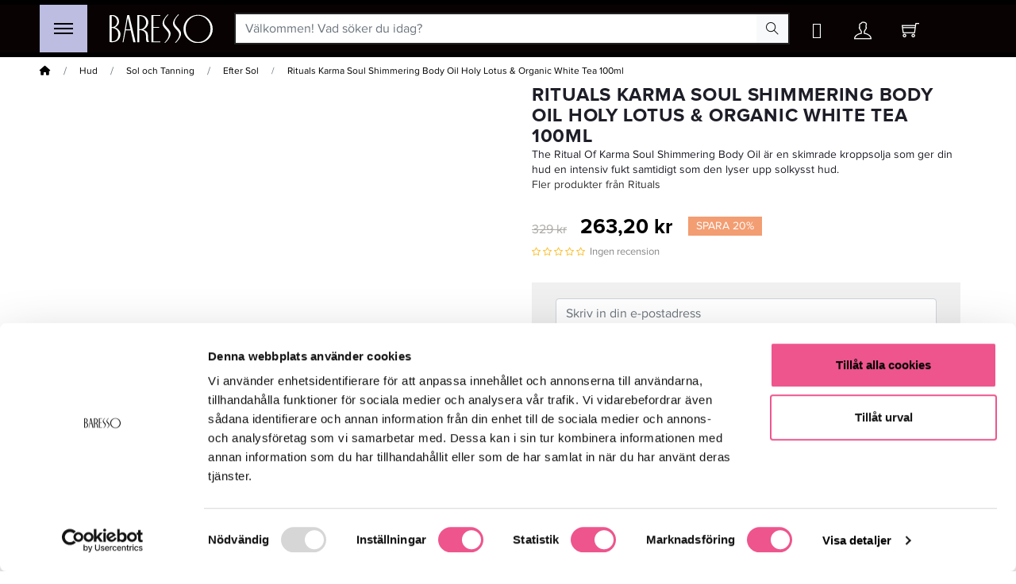

--- FILE ---
content_type: text/html; charset=utf-8
request_url: https://www.baressoshop.se/hud/sol-och-tanning/efter-sol/rituals-the-ritual-of-karma-soul-shimmering-body-oil-holy-lotus-organic-white-tea-100ml
body_size: 20356
content:
<!doctype html>
<html lang="sv">

<head><script>(function(w,i,g){w[g]=w[g]||[];if(typeof w[g].push=='function')w[g].push(i)})
(window,'GTM-TRCMQ42','google_tags_first_party');</script><script>(function(w,d,s,l){w[l]=w[l]||[];(function(){w[l].push(arguments);})('set', 'developer_id.dY2E1Nz', true);
		var f=d.getElementsByTagName(s)[0],
		j=d.createElement(s);j.async=true;j.src='/sfww/';
		f.parentNode.insertBefore(j,f);
		})(window,document,'script','dataLayer');</script>
    
        
    <meta charset="utf-8">


    <meta http-equiv="x-ua-compatible" content="ie=edge">



    <link rel="canonical" href="https://www.baressoshop.se/hud/sol-och-tanning/efter-sol/rituals-the-ritual-of-karma-soul-shimmering-body-oil-holy-lotus-organic-white-tea-100ml">

    <title>Rituals Karma Soul Shimmering Body Oil Holy Lotus &amp; Organic White Tea 100ml</title>
    
        
    
    <meta name="description" content="The Ritual Of Karma Soul Shimmering Body Oil är en skimrade kroppsolja som ger din hud en intensiv fukt samtidigt som den lyser upp solkysst hud.">
    <meta name="keywords" content="">
                
            <link rel="canonical" href="https://www.baressoshop.se/hud/sol-och-tanning/efter-sol/rituals-the-ritual-of-karma-soul-shimmering-body-oil-holy-lotus-organic-white-tea-100ml">
    
    
                                

    
        <script type="application/ld+json">
  {
    "@context": "https://schema.org",
    "@type": "Organization",
    "name" : "Baresso",
    "url" : "https://www.baressoshop.se/"
         ,"logo": {
        "@type": "ImageObject",
        "url":"https://www.baressoshop.se/img/logo-1698680073.jpg"
      }
      }
</script>

<script type="application/ld+json">
  {
    "@context": "https://schema.org",
    "@type": "WebPage",
    "isPartOf": {
      "@type": "WebSite",
      "url":  "https://www.baressoshop.se/",
      "name": "Baresso"
    },
    "name": "Rituals Karma Soul Shimmering Body Oil Holy Lotus &amp; Organic White Tea 100ml",
    "url":  "https://www.baressoshop.se/hud/sol-och-tanning/efter-sol/rituals-the-ritual-of-karma-soul-shimmering-body-oil-holy-lotus-organic-white-tea-100ml"
  }
</script>


  <script type="application/ld+json">
    {
      "@context": "https://schema.org",
      "@type": "BreadcrumbList",
      "itemListElement": [
                  {
            "@type": "ListItem",
            "position": 1,
            "name": "Hem",
            "item": "https://www.baressoshop.se/"
          },                  {
            "@type": "ListItem",
            "position": 2,
            "name": "Hud",
            "item": "https://www.baressoshop.se/hud"
          },                  {
            "@type": "ListItem",
            "position": 3,
            "name": "Sol och Tanning",
            "item": "https://www.baressoshop.se/hud/sol-och-tanning"
          },                  {
            "@type": "ListItem",
            "position": 4,
            "name": "Efter Sol",
            "item": "https://www.baressoshop.se/hud/sol-och-tanning/efter-sol"
          },                  {
            "@type": "ListItem",
            "position": 5,
            "name": "Rituals Karma Soul Shimmering Body Oil Holy Lotus &amp; Organic White Tea 100ml",
            "item": "https://www.baressoshop.se/hud/sol-och-tanning/efter-sol/rituals-the-ritual-of-karma-soul-shimmering-body-oil-holy-lotus-organic-white-tea-100ml"
          }              ]
    }
  </script>
    

    

    
            

    
        <meta property="og:title" content="Rituals Karma Soul Shimmering Body Oil Holy Lotus &amp; Organic White Tea 100ml" />
        <meta property="og:description" content="The Ritual Of Karma Soul Shimmering Body Oil är en skimrade kroppsolja som ger din hud en intensiv fukt samtidigt som den lyser upp solkysst hud." />
        <meta property="og:url" content="https://www.baressoshop.se/hud/sol-och-tanning/efter-sol/rituals-the-ritual-of-karma-soul-shimmering-body-oil-holy-lotus-organic-white-tea-100ml" />
        <meta property="og:site_name" content="Baresso" />
            



    <meta name="viewport" content="width=device-width, initial-scale=1">






        <link id="theme-ccc" rel="stylesheet" href="https://www.baressoshop.se/themes/jpresta-origin-child/assets/cache/theme-e34866309.css?t=6504" type="text/css" media="all">



        <script type="text/javascript" src="https://www.baressoshop.se/themes/jpresta-origin-child/assets/cache/head-19e467308.js" ></script>
    <script type="text/javascript" src="https://consent.cookiebot.eu/uc.js?cbid=c0f8e6a1-b0d6-4ddb-8f11-ae9130c5ff96&amp;blockingmode=auto" ></script>


    <script type="text/javascript">
                var AdvancedEmailGuardData = {"meta":{"isGDPREnabled":true,"isLegacyOPCEnabled":false,"isLegacyMAModuleEnabled":false,"validationError":null},"settings":{"recaptcha":{"type":"v3","key":"6LeiepcoAAAAAKHHV-myWMkuy7lnd-kHqq1c2d7T","forms":{"contact_us":{"size":"normal","align":"offset","offset":3}},"language":"browser","theme":"light","position":"inline","hidden":false,"deferred":true}},"context":{"ps":{"v17":true,"v17pc":true,"v17ch":true,"v16":false,"v161":false,"v15":false},"languageCode":"sv","pageName":"product"},"trans":{"genericError":"Ett fel intr\u00e4ffade, f\u00f6rs\u00f6k igen."}};
                var allow_ordering_out_of_stock_param = 0;
                var bon_wishlist_url = "\/modules\/bonwishlist\/controllers\/front\/ajax.php";
                var cdpvConfig = {"cdpvIconArrowColor":"rgb(255,255,255)","cdpvIconBackgroundColor":"rgba(51, 51, 51, 0.8)","hookType":"product","activeHook":"a:1:{i:0;s:21:\"productAdditionalInfo\";}","showVideoDescInPopup":"1","showVideoDescProductPage":"","showVideoPopupTitle":"1","showVideoThumbnail":"1","showVideoTitle":"1","videoTitle":""};
                var comment_tab = "1";
                var isPS17 = 1;
                var jpresta = {"after_add_action":"none","html_cache_enabled":true};
                var lgcomments_products_default_display = "3";
                var lgcomments_products_extra_display = "10";
                var m4_base_uri = "https:\/\/www.baressoshop.se\/";
                var m4_pdf_controller = "https:\/\/www.baressoshop.se\/module\/m4pdf\/pdf?ajax=1";
                var module_dir = "\/modules\/lgcomments\/";
                var orders_suppliers_ajax_url = "https:\/\/www.baressoshop.se\/module\/wkmanagesuppliers\/ajax";
                var prestashop = {"cart":{"products":[],"totals":{"total":{"type":"total","label":"Totalt:","amount":0,"value":"0 kr"},"total_including_tax":{"type":"total","label":"Summa (inkl. moms)","amount":0,"value":"0 kr"},"total_excluding_tax":{"type":"total","label":"Totalt (exkl. moms)","amount":0,"value":"0 kr"}},"subtotals":{"products":{"type":"products","label":"Delsumma","amount":0,"value":"0 kr"},"discounts":null,"shipping":{"type":"shipping","label":"Leverans","amount":0,"value":""},"tax":null},"products_count":0,"summary_string":"0 produkter","vouchers":{"allowed":1,"added":[]},"discounts":[],"minimalPurchase":0,"minimalPurchaseRequired":""},"currency":{"id":1,"name":"Svensk krona","iso_code":"SEK","iso_code_num":"752","sign":"kr"},"customer":{"lastname":"","firstname":"","email":"","birthday":"0000-00-00","newsletter":0,"newsletter_date_add":"0000-00-00 00:00:00","optin":0,"website":null,"company":null,"siret":null,"ape":null,"is_logged":false,"gender":{"type":null,"name":null},"addresses":[]},"country":{"id_zone":9,"id_currency":1,"call_prefix":46,"iso_code":"SE","active":"1","contains_states":"0","need_identification_number":"0","need_zip_code":"1","zip_code_format":"NNN NN","display_tax_label":"0","name":"Sweden","id":18},"language":{"name":"Svenska (Swedish)","iso_code":"sv","locale":"sv-SE","language_code":"sv-se","active":"1","is_rtl":"0","date_format_lite":"Y-m-d","date_format_full":"Y-m-d H:i:s","id":1},"page":{"title":"","canonical":"https:\/\/www.baressoshop.se\/hud\/sol-och-tanning\/efter-sol\/rituals-the-ritual-of-karma-soul-shimmering-body-oil-holy-lotus-organic-white-tea-100ml","meta":{"title":"Rituals Karma Soul Shimmering Body Oil Holy Lotus & Organic White Tea 100ml","description":"The Ritual Of Karma Soul Shimmering Body Oil \u00e4r en skimrade kroppsolja som ger din hud en intensiv fukt samtidigt som den lyser upp solkysst hud.","keywords":null,"robots":"index"},"page_name":"product","body_classes":{"lang-sv":true,"lang-rtl":false,"country-SE":true,"currency-SEK":true,"layout-full-width":true,"page-product":true,"tax-display-disabled":true,"page-customer-account":false,"product-id-409667":true,"product-Rituals Karma Soul Shimmering Body Oil Holy Lotus & Organic White Tea 100ml":true,"product-id-category-510":true,"product-id-manufacturer-761":true,"product-id-supplier-0":true,"product-available-for-order":true},"admin_notifications":[],"password-policy":{"feedbacks":{"0":"Very weak","1":"Weak","2":"genomsnittlig","3":"Strong","4":"Very strong","Straight rows of keys are easy to guess":"Straight rows of keys are easy to guess","Short keyboard patterns are easy to guess":"Short keyboard patterns are easy to guess","Use a longer keyboard pattern with more turns":"Use a longer keyboard pattern with more turns","Repeats like \"aaa\" are easy to guess":"Repeats like \"aaa\" are easy to guess","Repeats like \"abcabcabc\" are only slightly harder to guess than \"abc\"":"Repeats like \"abcabcabc\" are only slightly harder to guess than \"abc\"","Sequences like abc or 6543 are easy to guess":"Sequences like \"abc\" or \"6543\" are easy to guess","Recent years are easy to guess":"Recent years are easy to guess","Dates are often easy to guess":"Dates are often easy to guess","This is a top-10 common password":"This is a top-10 common password","This is a top-100 common password":"This is a top-100 common password","This is a very common password":"This is a very common password","This is similar to a commonly used password":"This is similar to a commonly used password","A word by itself is easy to guess":"A word by itself is easy to guess","Names and surnames by themselves are easy to guess":"Names and surnames by themselves are easy to guess","Common names and surnames are easy to guess":"Common names and surnames are easy to guess","Use a few words, avoid common phrases":"Use a few words, avoid common phrases","No need for symbols, digits, or uppercase letters":"No need for symbols, digits, or uppercase letters","Avoid repeated words and characters":"Avoid repeated words and characters","Avoid sequences":"Avoid sequences","Avoid recent years":"Avoid recent years","Avoid years that are associated with you":"Avoid years that are associated with you","Avoid dates and years that are associated with you":"Avoid dates and years that are associated with you","Capitalization doesn't help very much":"Capitalization doesn't help very much","All-uppercase is almost as easy to guess as all-lowercase":"All-uppercase is almost as easy to guess as all-lowercase","Reversed words aren't much harder to guess":"Reversed words aren't much harder to guess","Predictable substitutions like '@' instead of 'a' don't help very much":"Predictable substitutions like \"@\" instead of \"a\" don't help very much","Add another word or two. Uncommon words are better.":"Add another word or two. Uncommon words are better."}}},"shop":{"name":"Baresso","logo":"https:\/\/www.baressoshop.se\/img\/logo-1698680073.jpg","stores_icon":"https:\/\/www.baressoshop.se\/img\/logo_stores.png","favicon":"https:\/\/www.baressoshop.se\/img\/favicon-1.ico"},"core_js_public_path":"\/themes\/","urls":{"base_url":"https:\/\/www.baressoshop.se\/","current_url":"https:\/\/www.baressoshop.se\/hud\/sol-och-tanning\/efter-sol\/rituals-the-ritual-of-karma-soul-shimmering-body-oil-holy-lotus-organic-white-tea-100ml","shop_domain_url":"https:\/\/www.baressoshop.se","img_ps_url":"https:\/\/www.baressoshop.se\/img\/","img_cat_url":"https:\/\/www.baressoshop.se\/img\/c\/","img_lang_url":"https:\/\/www.baressoshop.se\/img\/l\/","img_prod_url":"https:\/\/www.baressoshop.se\/img\/p\/","img_manu_url":"https:\/\/www.baressoshop.se\/img\/m\/","img_sup_url":"https:\/\/www.baressoshop.se\/img\/su\/","img_ship_url":"https:\/\/www.baressoshop.se\/img\/s\/","img_store_url":"https:\/\/www.baressoshop.se\/img\/st\/","img_col_url":"https:\/\/www.baressoshop.se\/img\/co\/","img_url":"https:\/\/www.baressoshop.se\/themes\/jpresta-origin\/assets\/img\/","css_url":"https:\/\/www.baressoshop.se\/themes\/jpresta-origin\/assets\/css\/","js_url":"https:\/\/www.baressoshop.se\/themes\/jpresta-origin\/assets\/js\/","pic_url":"https:\/\/www.baressoshop.se\/upload\/","theme_assets":"https:\/\/www.baressoshop.se\/themes\/jpresta-origin\/assets\/","theme_dir":"https:\/\/www.baressoshop.se\/home\/bs17\/domains\/baressoshop.se\/public_html\/PS8\/themes\/jpresta-origin-child\/","child_theme_assets":"https:\/\/www.baressoshop.se\/themes\/jpresta-origin-child\/assets\/","child_img_url":"https:\/\/www.baressoshop.se\/themes\/jpresta-origin-child\/assets\/img\/","child_css_url":"https:\/\/www.baressoshop.se\/themes\/jpresta-origin-child\/assets\/css\/","child_js_url":"https:\/\/www.baressoshop.se\/themes\/jpresta-origin-child\/assets\/js\/","pages":{"address":"https:\/\/www.baressoshop.se\/adress","addresses":"https:\/\/www.baressoshop.se\/adresser","authentication":"https:\/\/www.baressoshop.se\/inloggning","manufacturer":"https:\/\/www.baressoshop.se\/manufacturers","cart":"https:\/\/www.baressoshop.se\/varukorg","category":"https:\/\/www.baressoshop.se\/index.php?controller=category","cms":"https:\/\/www.baressoshop.se\/index.php?controller=cms","contact":"https:\/\/www.baressoshop.se\/kontakta-oss","discount":"https:\/\/www.baressoshop.se\/rabatt","guest_tracking":"https:\/\/www.baressoshop.se\/gastsparning","history":"https:\/\/www.baressoshop.se\/bestallningshistorik","identity":"https:\/\/www.baressoshop.se\/identitet","index":"https:\/\/www.baressoshop.se\/","my_account":"https:\/\/www.baressoshop.se\/mitt-konto","order_confirmation":"https:\/\/www.baressoshop.se\/bestallningsbekraftelse","order_detail":"https:\/\/www.baressoshop.se\/index.php?controller=order-detail","order_follow":"https:\/\/www.baressoshop.se\/folj-bestallning","order":"https:\/\/www.baressoshop.se\/F\u00f6r","order_return":"https:\/\/www.baressoshop.se\/index.php?controller=order-return","order_slip":"https:\/\/www.baressoshop.se\/kreditering","pagenotfound":"https:\/\/www.baressoshop.se\/sidan-hittades-inte","password":"https:\/\/www.baressoshop.se\/aterst\u00e4llning-av-losenord","pdf_invoice":"https:\/\/www.baressoshop.se\/index.php?controller=pdf-invoice","pdf_order_return":"https:\/\/www.baressoshop.se\/index.php?controller=pdf-order-return","pdf_order_slip":"https:\/\/www.baressoshop.se\/index.php?controller=pdf-order-slip","prices_drop":"https:\/\/www.baressoshop.se\/prissankning","product":"https:\/\/www.baressoshop.se\/index.php?controller=product","registration":"https:\/\/www.baressoshop.se\/index.php?controller=registration","search":"https:\/\/www.baressoshop.se\/sok","sitemap":"https:\/\/www.baressoshop.se\/sitemap","stores":"https:\/\/www.baressoshop.se\/butiker","supplier":"https:\/\/www.baressoshop.se\/leverantor","new_products":"https:\/\/www.baressoshop.se\/nya-produkter","brands":"https:\/\/www.baressoshop.se\/manufacturers","register":"https:\/\/www.baressoshop.se\/index.php?controller=registration","order_login":"https:\/\/www.baressoshop.se\/F\u00f6r?login=1"},"alternative_langs":[],"actions":{"logout":"https:\/\/www.baressoshop.se\/?mylogout="},"no_picture_image":{"bySize":{"small_default":{"url":"https:\/\/www.baressoshop.se\/img\/p\/sv-default-small_default.jpg","width":98,"height":98},"cart_default":{"url":"https:\/\/www.baressoshop.se\/img\/p\/sv-default-cart_default.jpg","width":125,"height":125},"home_default":{"url":"https:\/\/www.baressoshop.se\/img\/p\/sv-default-home_default.jpg","width":274,"height":274},"medium_default":{"url":"https:\/\/www.baressoshop.se\/img\/p\/sv-default-medium_default.jpg","width":550,"height":550},"large_default":{"url":"https:\/\/www.baressoshop.se\/img\/p\/sv-default-large_default.jpg","width":800,"height":800}},"small":{"url":"https:\/\/www.baressoshop.se\/img\/p\/sv-default-small_default.jpg","width":98,"height":98},"medium":{"url":"https:\/\/www.baressoshop.se\/img\/p\/sv-default-home_default.jpg","width":274,"height":274},"large":{"url":"https:\/\/www.baressoshop.se\/img\/p\/sv-default-large_default.jpg","width":800,"height":800},"legend":""}},"configuration":{"display_taxes_label":false,"display_prices_tax_incl":true,"is_catalog":false,"show_prices":true,"opt_in":{"partner":true},"quantity_discount":{"type":"discount","label":"M\u00e4ngdrabatt"},"voucher_enabled":1,"return_enabled":0},"field_required":[],"breadcrumb":{"links":[{"title":"Hem","url":"https:\/\/www.baressoshop.se\/"},{"title":"Hud","url":"https:\/\/www.baressoshop.se\/hud"},{"title":"Sol och Tanning","url":"https:\/\/www.baressoshop.se\/hud\/sol-och-tanning"},{"title":"Efter Sol","url":"https:\/\/www.baressoshop.se\/hud\/sol-och-tanning\/efter-sol"},{"title":"Rituals Karma Soul Shimmering Body Oil Holy Lotus & Organic White Tea 100ml","url":"https:\/\/www.baressoshop.se\/hud\/sol-och-tanning\/efter-sol\/rituals-the-ritual-of-karma-soul-shimmering-body-oil-holy-lotus-organic-white-tea-100ml"}],"count":5},"link":{"protocol_link":"https:\/\/","protocol_content":"https:\/\/"},"time":1769015822,"static_token":"b8f13557b5c296dd185492f75d35b9a2","token":"b9f2c949c76dbd6460ab61c11fd20068","debug":false,"modules":{"jprestathemeconfigurator":null}};
                var psemailsubscription_subscription = "https:\/\/www.baressoshop.se\/module\/ps_emailsubscription\/subscription";
                var qlirocheckout_shipping_updates_url = "https:\/\/www.baressoshop.se\/module\/pw_qlirocheckout\/handleshippingoptionchanges";
                var qlirocheckout_url = "https:\/\/www.baressoshop.se\/module\/pw_qlirocheckout\/checkout";
                var review_controller_link = "https:\/\/www.baressoshop.se\/store-reviews";
                var review_controller_name = "store-reviews";
                var send_successfull_msg = "Recensionen har skickats korrekt.";
                var sliderblocks = 4;
                var star_color = "yellow";
                var star_style = "plain";
                var static_token_bon_wishlist = "b8f13557b5c296dd185492f75d35b9a2";
            </script>



    <script type="text/javascript">
pcRunDynamicModulesJs = function() {
// Autoconf - 2023-11-04T10:57:10+00:00
// blockwishlist
wishlistProductsIdsFixed = new Array();
if (typeof(wishlistProductsIds)!='undefined' && $.isArray(wishlistProductsIds)) {
    $.each(wishlistProductsIds, function(i,p){
        if ($.inArray(parseInt(p.id_product),wishlistProductsIdsFixed) == -1)
            wishlistProductsIdsFixed.push(parseInt(p.id_product))
    });
};   
wishlistProductsIds = wishlistProductsIdsFixed;
$('.addToWishlist').each(function(){
    if ($.inArray(parseInt($(this).attr('rel')),wishlistProductsIdsFixed)!= -1) {
        $(this).addClass('active').addClass('checked');
    } else {
        $(this).removeClass('active').removeClass('checked');
    }
});
// ps_shoppingcart
setTimeout("prestashop.emit('updateCart', {reason: {linkAction: 'refresh'}, resp: {errors:[]}});", 10);
// productcomments
if ($.fn.rating) $('input.star').rating();
if ($.fn.rating) $('.auto-submit-star').rating();
if ($.fn.fancybox) $('.open-comment-form').fancybox({'hideOnContentClick': false});
// lgcomments
if (typeof $.fancybox !== 'undefined') {
    $(".lgcomment_button")
        .fancybox({
            'href': '#form_review_popup'
            , 'width': 400
            , 'height': 'auto'
            , 'autoSize': false
            , 'tpl': {
                closeBtn: ''
            }
        });
    $("select#lg_score")
        .on("change", function () {
            changeStars($(this)
                .val());
        });
    $(document).off('click', '#product #submit_review');
    $('#submit_review')
        .on('click', function () {
            if (checkFields()) {
                sendProductReview(review_controller_link);
            }
        });
}
if (typeof init_comments === 'function' && typeof lgcomments_products_default_display !== 'undefined') {
    init_comments(lgcomments_products_default_display);
}
};</script><script type="text/javascript">


</script>
  <!-- Favicon -->
  <link rel="icon" type="image/png" sizes="64x64" href="/img/favicon.ico">
<style type="text/css">
    .lg-backdrop{
        z-index: 10400;
            background-color: #ffffff;
        }
    .lg-outer{
        z-index: 10500;
    }
    .lg-toolbar .lg-icon{
            color: #EE558D;
        }
    .lg-toolbar .lg-icon:hover{
            color: #999999;
        }
    .lg-sub-html, .lg-toolbar{
            background-color: rgba(0,0,0,0.45);
        }
    .lg-actions .lg-next, .lg-actions .lg-prev{
            background-color: rgba(0,0,0,0.45);
                color: #EE558D;
        }
    .lg-actions .lg-next:hover, .lg-actions .lg-prev:hover{
            background-color: rgba(0,0,0,0.45);
                color: #FFFFFF;
        }
    .lg-outer .lg-thumb-outer{
            background-color: #0D0A0A;
        }
    .lg-outer .lg-toogle-thumb{
            color: #EE558D;
                background-color: #0D0A0A;
        }
    .lg-outer .lg-toogle-thumb:hover, .lg-outer.lg-dropdown-active #lg-share{
            color: #999999;
        }
    .lg-outer .lg-thumb-item.active, .lg-outer .lg-thumb-item:hover{
            border-color: #EE558D;
        }
        .lg-outer.lg-pull-caption-up.lg-thumb-open .lg-sub-html{
        bottom: 118px;
    }
            .magnify > .magnify-lens {
        width: 200px;
        height: 200px;
    }
                .arlg-pager-controls{
        position: relative;
    }
    .arlg-pager-controls .arlg-pager-prev,
    .arlg-pager-controls .arlg-pager-next{
        width: 24px;
        height: 32px;
        padding: 0;
        margin: 0;
        border: 0;
        position: absolute;
        top: -59px;
        color: #232323;
        opacity: 0.7;
        transition: 0.2s all;
        z-index: 100;
    }
    .arlg-pager-controls .arlg-pager-prev:hover,
    .arlg-pager-controls .arlg-pager-next:hover{
        opacity: 0.9;
    }
    .arlg-pager-controls .arlg-pager-prev{
        left: -24px;
        right: auto;
        background: url('/modules/arlg/views/img/prev.svg') 50% 50% no-repeat scroll rgba(255, 255, 255, 0.6);
    }
    .arlg-pager-controls .arlg-pager-next{
        right: -24px;
        left: auto;
        background: url('/modules/arlg/views/img/next.svg') 50% 50% no-repeat scroll rgba(255, 255, 255, 0.6);
    }
    .arlg-pager-controls.active .arlg-pager-prev{
        left: 0;
    }
    .arlg-pager-controls.active .arlg-pager-next{
        right: 0;
    }
        .quickview-modal .product-cover,
    .quickview-modal .js-qv-mask,
    .quickview .product-cover,
    .quickview .js-qv-mask{
        display: block;
    }
    </style>
<script type="text/javascript">
    var arlgMagnify = false;
    var arlgWidth = 800;
    var arlgHeight = 800;
    var arlgGalleryConfig = {
                thumbnail: true,
        showThumbByDefault: true,
        animateThumb: false,
                loop: true,
        closable: true,
        escKey: true,
        keyPress: true,
        controls: true,
        slideEndAnimatoin: false,
        hideControlOnEnd: false,
        mousewheel: true,
        preload: 1,
        download: false,
        counter: true,
        enableDrag: true,
        enableSwipe: true,
                thumbWidth: 98,
        thumbContHeight: 118
    };
    var arlgVertical = false;
    var arlgZoomSL = false;
        var arlgSliderConfig = {
        enableDrag: false,
                prevHtml: '<svg role="img" xmlns="http://www.w3.org/2000/svg" viewBox="0 0 256 512"><path fill="currentColor" d="M238.475 475.535l7.071-7.07c4.686-4.686 4.686-12.284 0-16.971L50.053 256 245.546 60.506c4.686-4.686 4.686-12.284 0-16.971l-7.071-7.07c-4.686-4.686-12.284-4.686-16.97 0L10.454 247.515c-4.686 4.686-4.686 12.284 0 16.971l211.051 211.05c4.686 4.686 12.284 4.686 16.97-.001z" class=""></path></svg>',
        nextHtml: '<svg role="img" xmlns="http://www.w3.org/2000/svg" viewBox="0 0 256 512"><path fill="currentColor" d="M17.525 36.465l-7.071 7.07c-4.686 4.686-4.686 12.284 0 16.971L205.947 256 10.454 451.494c-4.686 4.686-4.686 12.284 0 16.971l7.071 7.07c4.686 4.686 12.284 4.686 16.97 0l211.051-211.05c4.686-4.686 4.686-12.284 0-16.971L34.495 36.465c-4.686-4.687-12.284-4.687-16.97 0z" class=""></path></svg>',
                item: 1,
        loop: true,
                slideMargin: 0,
        thumbItem: 5,
        item: 1,
        controls: true,
        gallery: true,
        pager: true,
        thumbImageWidth: 98,
        thumbImageHeight: 98,
                onAfterSlide: function(el) {
            arlg.setCurrentPagerPos(el.getCurrentSlideCount()-2);
            if (arlgMagnify && arlgZoomSL){
                $('#lightSlider .lslide.active img').imagezoomsl(arLgZoomSLOptions);
            }
        },
        onSliderLoad: function(el) {
            // $('.product-cover').addClass('hidden');
            $('.lSSlideOuter').addClass('active');
            var config = JSON.parse(JSON.stringify(arlgGalleryConfig));
            config.selector = '#lightSlider .lslide';
            el.lightGallery(config);
                        if (arlg.coverIndex) {
                arlg.lightSlider.goToSlide(arlg.coverIndex + 1);
            }
            if (arlgMagnify && arlgZoomSL){
                $('#lightSlider .lslide.active img').imagezoomsl(arLgZoomSLOptions);
            }
        }
    };
    function arLgInit(){
                $('.images-container li').each(function(index){
            var img = $(this).find('img');
            $(img).parent().attr('data-src', img.attr('data-image-large-src'));
        });
        var arlgMainImg = $('.product-cover').find('[data-toggle="modal"]');
        arlgMainImg.removeAttr('data-toggle').removeAttr('data-target').addClass('arlg-main-container');
        $(document).on('click', '.arlg-main-container', function(){
            $('.images-container .selected').trigger('click');
        });
        $(document).on('click', '.js-qv-product-cover', function(){
            $('.images-container .selected').trigger('click');
        });
                $('.images-container li').hover(function(){
            $('.images-container li .selected').removeClass('selected');
            $(this).find('img').addClass('selected');
            var imgSrc = $(this).find('img').attr('data-image-large-src');
            $('.arlg-main-container').parent().find('img').attr('src', imgSrc).attr('data-magnify-src', imgSrc);
            if (arlgMagnify){
                                $('.product-cover img').magnify();
                            }
        });
        if (arlgMagnify){
            arlgMainImg.hide();
            $('.product-cover img').attr('data-magnify-src', $('.product-cover img').attr('src'));
                        $('.product-cover img').magnify();
            
        }
                $('.images-container .fancybox').removeClass('fancybox');
            };
    window.addEventListener('load', function(){
        $('body').on('click', '.tracker', function(){
            $('.lightSlider .lslide.active').click();
        });
                prestashop.on('updatedProduct', function(resp){
            arLgInit();
        });
                        arLgInit();
            });

    </script>


            <script id="js-rcpgtm-config" type="application/json">{"bing":{"tracking_id":"","feed":{"id_product_prefix":"","id_product_source_key":"id_product","id_variant_prefix":"","id_variant_source_key":"id_attribute"}},"context":{"browser":{"device_type":1},"localization":{"id_country":18,"country_code":"SE","id_currency":1,"currency_code":"SEK","id_lang":1,"lang_code":"sv"},"page":{"controller_name":"product","products_per_page":12,"category":[],"search_term":""},"shop":{"id_shop":1,"shop_name":"Baresso Sverige","base_dir":"https:\/\/www.baressoshop.se\/"},"tracking_module":{"module_name":"rcpgtagmanager","module_version":"4.4.6","checkout_module":{"module":"default","controller":"order"},"service_version":"8","token":"fda05fb4a7149b104ac0c5b9236743c0"},"user":[]},"criteo":{"tracking_id":"","feed":{"id_product_prefix":"","id_product_source_key":"id_product","id_variant_prefix":"","id_variant_source_key":"id_attribute"}},"facebook":{"tracking_id":"","feed":{"id_product_prefix":"","id_product_source_key":"id_product","id_variant_prefix":"","id_variant_source_key":"id_attribute"}},"ga4":{"tracking_id":"G-0JW1PL101C","server_container_url":"","is_url_passthrough":true,"is_data_import":true},"gads":{"tracking_id":"1054416491","merchant_id":"117111511","conversion_labels":{"create_account":"","product_view":"","add_to_cart":"","begin_checkout":"","purchase":"g0tqCLPsogcQ67zk9gM"},"is_custom_remarketing":false},"gtm":{"tracking_id":"GTM-TRCMQ42","is_internal_traffic":false,"script_url":"https:\/\/www.googletagmanager.com\/gtm.js","data_layer_name":"dataLayer","id_parameter":"id","override_tracking_id":""},"google_feed":{"id_product_prefix":"BSSE","id_product_source_key":"id_product","id_variant_prefix":"","id_variant_source_key":"id_attribute"},"kelkoo":{"tracking_list":[],"feed":{"id_product_prefix":"","id_product_source_key":"id_product","id_variant_prefix":"","id_variant_source_key":"id_attribute"}},"pinterest":{"tracking_id":"","feed":{"id_product_prefix":"","id_product_source_key":"id_product","id_variant_prefix":"","id_variant_source_key":"id_attribute"}},"tiktok":{"tracking_id":"D199R4RC77U535810QF0","feed":{"id_product_prefix":"","id_product_source_key":"id_product","id_variant_prefix":"","id_variant_source_key":"id_attribute"}},"twitter":{"tracking_id":"","events":{"add_to_cart_id":"","payment_info_id":"","checkout_initiated_id":"","product_view_id":"","lead_id":"","purchase_id":"","search_id":""},"feed":{"id_product_prefix":"","id_product_source_key":"id_product","id_variant_prefix":"","id_variant_source_key":"id_attribute"}}}</script>

        <script type="text/javascript" data-keepinline="true" data-cfasync="false">
            
            const rcpgtm_config = document.getElementById('js-rcpgtm-config') ?
                JSON.parse(document.getElementById('js-rcpgtm-config').textContent) :
                {}
            ;

            if (typeof rcpgtm_config === 'object' && rcpgtm_config.gtm?.tracking_id && rcpgtm_config.context?.browser) {
                rcpgtm_config.context.browser.user_agent = navigator.userAgent;
                rcpgtm_config.context.browser.navigator_lang = navigator.language || navigator.userLanguage;
                rcpgtm_config.context.browser.fingerprint = JSON.parse(window.localStorage.getItem('RCFingerprint'))?.value || window.crypto.randomUUID();
                rcpgtm_config.context.page.fingerprint = window.crypto.randomUUID();
                document.getElementById('js-rcpgtm-config').textContent = JSON.stringify(rcpgtm_config);

                window[rcpgtm_config.gtm.data_layer_name] = window[rcpgtm_config.gtm.data_layer_name] || [];

                const data_init = {
                    config: (({ gtm, context, ...rest }) => rest)(rcpgtm_config),
                    context: {
                        browser: {
                            ...rcpgtm_config.context.browser,
                            is_internal_traffic: rcpgtm_config.gtm.is_internal_traffic
                        },
                        page: (({ products_per_page, ...rest }) => rest)(rcpgtm_config.context.page),
                        localization: rcpgtm_config.context.localization,
                        shop: rcpgtm_config.context.shop,
                        user: rcpgtm_config.context.user,
                    },
                };

                window[rcpgtm_config.gtm.data_layer_name].push(data_init);

                (function(w,d,s,l,u,p,i){
                    w[l]=w[l]||[];w[l].push({'gtm.start': new Date().getTime(),event:'gtm.js'});
                    var f=d.getElementsByTagName(s)[0],j=d.createElement(s),dl=l!='dataLayer'?'&l='+l:'';
                    j.async=true;
                    j.src=u+'?'+p+'='+i+dl;
                    f.parentNode.insertBefore(j,f);
                })(window, document, 'script', rcpgtm_config.gtm.data_layer_name, rcpgtm_config.gtm.script_url, rcpgtm_config.gtm.id_parameter, rcpgtm_config.gtm.override_tracking_id || rcpgtm_config.gtm.tracking_id);
            }
            
        </script>
    
<!-- Block helloretail -->
<script async src="https://helloretailcdn.com/helloretail.js"></script>
<script type="text/javascript">
	(function () {
		window.hrq = window.hrq || [];
        hrq.push(['init',{}]);
	})();
</script>

<span class="addwish-cart" style="display:none;" data-total="0" data-url="https://www.baressoshop.se/modules/addwish/setcart.php?content=">
	</span>
<!-- /Block helloretail --><script type="text/javascript">
    var stockalert_url_check = "https://www.baressoshop.se/module/stockalert/account?process=check";
    var stockalert_url_add = "https://www.baressoshop.se/module/stockalert/account?process=add";
    var stockalert_url_remove = "https://www.baressoshop.se/module/stockalert/account?process=remove";
    
</script>

<style>
    
</style>
<style>
	.cdpv-video__play-icon,
	.title__icon {
		background-color: rgba(51, 51, 51, 0.8);
	}

	.play-icon__arrow,
	.title-icon__arrow {
		border-left-color: rgb(255,255,255);
	}
</style>

<script id="fabfacebookpixel_script" type="application/json">
	{
		"moduleLink": "https://www.baressoshop.se/module/fabfacebookpixel/default",
		"externalId": "ec5666eb2ba2192a6ded44fc88fabb10bfab2bc165157dbb40b019e3e083fe85",
		"facebookPixelId": "883948518454045",
		"isPixelEnabled": "1",
		"pixelDelay": "2",
		"isDebug": "0",
		"moduleVersion": "3.7.3",
		"iubendaIntegration": "0",
		"customerGroups": "Besökare",
		"defaultCustomerGroup": "",
		"isExportCombinations": "1",
		"cartProducts": [		],
		"canonicalUrl": "https://www.baressoshop.se/hud/sol-och-tanning/efter-sol/rituals-the-ritual-of-karma-soul-shimmering-body-oil-holy-lotus-organic-white-tea-100ml",
		
		"events": [
												{
				"type": "ViewContent",
				"params": {
					"content_type": "product",
					"id_product": "409667",
					"content_ids": ["409667"],
					"content_name": "Rituals Karma Soul Shimmering Body Oil Holy Lotus &amp; Organic White Tea 100ml",
					"content_category": "Efter Sol",
					"value": "263.20",
					"description": "Berikad med en väldoftande helig lotus och ekologiskt vitt te och stimulerar sinnena med en sofistikerad kombination av vita blommor och orientaliska element. 100ml",
					"product_price": "263.20",
					"currency": "SEK",
					"customer_groups": "Besökare",
					"default_customer_group": ""
				}
			},
																{
				"type": "PageView",
				"params": {
					"customerGroups": "Besökare",
					"defaultCustomerGroup": ""
				}
			}
			]
	}
</script>

						<script type="application/ld+json">
		{
			"@context":"https://schema.org",
			"@type":"Product",
			"productID":"409667",
			"name":"Rituals Karma Soul Shimmering Body Oil Holy Lotus &amp; Organic White Tea 100ml",
			"description":"Berikad med en väldoftande helig lotus och ekologiskt vitt te och stimulerar sinnena med en sofistikerad kombination av vita blommor och orientaliska element. 100ml",
			"category":"Skönhet och hälsa > Personlig vård > Kosmetika > Hudvård > Solkräm",
			"url":"https://www.baressoshop.se/hud/sol-och-tanning/efter-sol/rituals-the-ritual-of-karma-soul-shimmering-body-oil-holy-lotus-organic-white-tea-100ml",
			"image":"https://www.baressoshop.se/56558/rituals-the-ritual-of-karma-soul-shimmering-body-oil-holy-lotus-organic-white-tea-100ml.jpg",
			"brand":"Rituals",
			"gtin":"8719134039597",
			"mpn":"",
			"offers": [
				{
					"@type": "Offer",
					"price": "263.20",
					"priceCurrency":"SEK",
					"itemCondition": "https://schema.org/NewCondition",
					"availability": "https://schema.org/OutOfStock"
									}
			]
		}
	</script>
			    <link rel="preload" href="https://www.baressoshop.se/modules/jprestathemeconfigurator/views/fonts/fira-sans-v10-latin-regular.woff2" as="font" type="font/woff2" crossorigin>
    <link rel="preload" href="https://www.baressoshop.se/modules/jprestathemeconfigurator/views/fonts/fira-sans-v10-latin-italic.woff2" as="font" type="font/woff2" crossorigin>
    <link rel="preload" href="https://www.baressoshop.se/modules/jprestathemeconfigurator/views/fonts/fira-sans-v10-latin-700.woff2" as="font" type="font/woff2" crossorigin>
    <link rel="preload" href="https://www.baressoshop.se/modules/jprestathemeconfigurator/views/fonts/fira-sans-v10-latin-700italic.woff2" as="font" type="font/woff2" crossorigin>
<link rel="preload" href="https://www.baressoshop.se/themes/jpresta-origin/assets/fonts/fa-solid-900.woff2" as="font" type="font/woff2" crossorigin>





<style>
.jpresta_module.announcementbar {
    padding: 0;
}
header#header {
    padding: 6px 0px;
    background: #000;
}
#header > .announcementbar {
    margin-top: 0px;
    transition: .5s ease-in-out;
}
#header > .announcementbar.active:has(.content div) {
    transition: .5s ease-in-out;
    margin-top: -23px;
}

.ps-credibility-box {
    background: #000;
    margin: auto;
    padding: 20px;
    color: #fff;
    text-align: center;
    font-size: 16px;
    line-height: 22px;
    font-weight: normal;

}
.ps-credibility-box .container {
    display: flex;
    gap: 15px;
    align-items: center;
    justify-content: center;
    padding: 0;
}
.ps-credibility-box p {
    margin: 0;
}
.ps-credibility-box .for-mobile {
    display: none;
}
.categoryname {
    font-size: 18px;
    font-weight: bold;
}
#jpresta_block_category .jblock-title + div {
    background: none !important;
}
.ps_emailsubscription {
    width: 100% !important;
    max-width: 100% !important;
}
#jpresta_hook_displayFooterBefore .block_newsletter {
    max-width: 700px;
    margin: 0px auto;
}
.category-display-block h2 {
    font-size: 28px;
    text-align: center;
}
#header #header_top {
    margin-top: 0px;
    transition: .5s ease-in-out;
}
#header:has(.announcementbar.active .content div) #header_top {
    margin-top: 3px;
    transition: .5s ease-in-out;
}


@media (max-width:767px){
	.ps-credibility-box {
		padding: 6px;
	}
	.ps-credibility-box .for-desktop {
		display: none;
	}
	.ps-credibility-box .for-mobile {
		display: block;
		width: 100%;
	}
	.category-display-block .category-items {
		justify-content: start !important;
		flex-wrap: nowrap !important;
		overflow-x: scroll;
	}
	.category-display-block .category-img-wrapper {
		width: 100px;
		height: 100px;
	}
	.category-display-block .category-items .categoryname {
		font-size: 16px;
	}
	header#header {
		padding: 5px 0px 0px;
	}
	#header:has(.announcementbar.active .content div) #header_top {
		margin-top: 4px;
		transition: .5s ease-in-out;
	}
	
	
	
}

.homeslider_nav {    display: none;}.product-description-wrapper, .product-description-short {	position: relative;	max-width: 100%;}.product-description-content, .product-description-content-short {	display: -webkit-box;	-webkit-line-clamp: 6;	-webkit-box-orient: vertical;	overflow: hidden;	transition: max-height 0.3s ease;} .product-description-wrapper.expanded .product-description-content, .product-description-short.expanded .product-description-content-short {	-webkit-line-clamp: unset;	overflow: visible;} .read-more-btn, .read-more-btn-short {	display: none;    background: none;    border: none;    color: #000;    padding: 0;    font-weight: bold;    text-decoration: underline;    margin-bottom: 15px;}.product-description-content p, .product-description-content-short p {    margin-bottom: 5px;}
</style>
<script>
/////////// For product description read more button
document.addEventListener("DOMContentLoaded", function() {
	const wrapper = document.querySelector(".product-description-wrapper");
	const content = document.querySelector(".product-description-content");
	const btn = document.querySelector(".read-more-btn");
	if (wrapper && content && btn) {
		const computedStyle = getComputedStyle(content);
		const lineHeight = parseFloat(computedStyle.lineHeight);
		const maxLines = 6;
		const visibleHeight = lineHeight * maxLines;
		requestAnimationFrame(() => {
			const totalLines = Math.round(content.scrollHeight / lineHeight);
			if (totalLines >= 6) {
				btn.style.display = "inline-block";
			} else {
				btn.style.display = "none";
			}
		});
		btn.addEventListener("click", function() {
			wrapper.classList.add("expanded"); 
			btn.style.display = "none";      
		});
	}
});


document.addEventListener("DOMContentLoaded", function() {
    const wrapper = document.querySelector(".product-description-short");
    const content = document.querySelector(".product-description-content-short");
    const btn = document.querySelector(".read-more-btn-short");

    if (wrapper && content && btn) {
        const computedStyle = getComputedStyle(content);
        const lineHeight = parseFloat(computedStyle.lineHeight);
        const maxLines = 6;
        const visibleHeight = lineHeight * maxLines;

        requestAnimationFrame(() => {
            const totalLines = Math.round(content.scrollHeight / lineHeight);
            if (totalLines >= 6) {
                btn.style.display = "inline-block";
            } else {
                btn.style.display = "none";
            }
        });

        btn.addEventListener("click", function() {
            wrapper.classList.add("expanded"); 
            btn.style.display = "none";       
        });
    }
});

</script>    

    
            <script type="application/ld+json">
  {
    "@context": "https://schema.org/",
    "@type": "Product",
    "name": "Rituals Karma Soul Shimmering Body Oil Holy Lotus &amp; Organic White Tea 100ml",
    "description": "The Ritual Of Karma Soul Shimmering Body Oil är en skimrade kroppsolja som ger din hud en intensiv fukt samtidigt som den lyser upp solkysst hud.",
    "category": "Efter Sol",
    "image" :"https://www.baressoshop.se/56558-home_default/rituals-the-ritual-of-karma-soul-shimmering-body-oil-holy-lotus-organic-white-tea-100ml.jpg",    "sku": "C-RI-339-B1 ",
    "mpn": "C-RI-339-B1 "
    ,"gtin13": "8719134039597"
        ,
    "brand": {
      "@type": "Brand",
      "name": "Rituals"
    }
            ,
    "weight": {
        "@context": "https://schema.org",
        "@type": "QuantitativeValue",
        "value": "0.100000",
        "unitCode": "kg"
    }
        ,
    "offers": {
      "@type": "Offer",
      "priceCurrency": "SEK",
      "name": "Rituals Karma Soul Shimmering Body Oil Holy Lotus &amp; Organic White Tea 100ml",
      "price": "263.2",
      "url": "https://www.baressoshop.se/hud/sol-och-tanning/efter-sol/rituals-the-ritual-of-karma-soul-shimmering-body-oil-holy-lotus-organic-white-tea-100ml",
      "priceValidUntil": "2026-02-05",
              "image": ["https://www.baressoshop.se/56558-large_default/rituals-the-ritual-of-karma-soul-shimmering-body-oil-holy-lotus-organic-white-tea-100ml.jpg"],
            "sku": "C-RI-339-B1 ",
      "mpn": "C-RI-339-B1 ",
      "gtin13": "8719134039597",                  "availability": "https://schema.org/OutOfStock",
      "seller": {
        "@type": "Organization",
        "name": "Baresso"
      }
    }
      }
</script>
    
    <meta property="og:type" content="product">
            <meta property="og:image" content="https://www.baressoshop.se/56558-large_default/rituals-the-ritual-of-karma-soul-shimmering-body-oil-holy-lotus-organic-white-tea-100ml.jpg">
    
            <meta property="product:pretax_price:amount" content="210.56">
        <meta property="product:pretax_price:currency" content="SEK">
        <meta property="product:price:amount" content="263.2">
        <meta property="product:price:currency" content="SEK">
                <meta property="product:weight:value" content="0.100000">
        <meta property="product:weight:units" content="kg">
    

    <script type="text/javascript">
    hrq = window.hrq || [];
    hrq.push(function(sdk) {
        if (!Cookiebot.consent.marketing) {
            sdk.setTrackingOptOut(true);
        }
    });
</script>
</head>

<body id="product" class="lang-sv country-se currency-sek layout-full-width page-product tax-display-disabled product-id-409667 product-rituals-karma-soul-shimmering-body-oil-holy-lotus-organic-white-tea-100ml product-id-category-510 product-id-manufacturer-761 product-id-supplier-0 product-available-for-order hr-applied">


    



    

<div class="main mainbg">
    
        <header id="header"
        class="header stick_header jpresta_block mainbg"
        data-jpresta-block-id="header"
        data-jpresta-block-title="Header"
        data-jpresta-block-parent-selector=".header"
>
    
<div class="jpresta_module  announcementbar jpresta_announcementbar_displaynavfullwidth"><div class="content"></div></div>

    <div id="header_banner">
        <div class="container-fluid text-center">
            <div class="jpresta_hook row" id="jpresta_hook_displayBanner" data-jpresta-hook-name="displayBanner"></div>
        </div>
    </div>




    <div id="header_top" class="container_widenowide">
        <div class="container_widenowide_sub">
            <div id="header_top_main" class="row no-gutters header_top_main">
                <div class="mobile-leo-menu">
                                    </div>

                <div class="col svg-logo-wrap header_menu_">
					<div class="jpresta_module col ps_categorytree jpresta_ps_categorytree_displaytop"><div class="content"><div class="custom-top-menu">
	<div class="top-menu-inner">
		<div class="tom-menu-icon">
			<div class="tom-menu-icons">
				<span></span>
				<span></span>
				<span></span>
			</div>
		</div>
		<div class="top-menu-lists">
			<div class="top-menu-lists-inner">
				<div class="top-sub-menu-header">
					<button class="back-menu" type="button">
						<svg aria-hidden="true" width="1em" height="1em" fill="currentColor" role="img" class="ds d0 am" viewBox="0 0 24 24">
							<path d="M21.8 7.4a.7.7 0 00-1 0L12.3 16 3.7 7.4a.7.7 0 00-1 1l9 9 .6.2c.1 0 .3 0 .4-.2l9-9c.4-.3.4-.7 0-1z"></path>
							<path d="M21.8 7.4a.7.7 0 00-1 0L12.3 16 3.7 7.4a.7.7 0 00-1 1l9 9 .6.2c.1 0 .3 0 .4-.2l9-9c.4-.3.4-.7 0-1z"></path>
						</svg>
						<span class="back-text">Meny</span>
					</button>
 
					<p class="close-icon">
						<span></span>
						<span></span>
					</p>
				</div>
				<div class="top-menu-items">
											  
	<ul><li data-depth="0"><a href="/fynda/Presentboxar-Presenttips">Presentboxar &amp; Presenttips</a></li><li data-depth="0"><a href="/manufacturers">Varumärken</a></li><li data-depth="0"><a href="https://www.baressoshop.se/har">Hår</a><p class="menu-arrow"><svg aria-hidden="true" width="1em" height="1em" fill="currentColor" role="img" class="ds d0 am" viewBox="0 0 24 24"><path d="M21.8 7.4a.7.7 0 00-1 0L12.3 16 3.7 7.4a.7.7 0 00-1 1l9 9 .6.2c.1 0 .3 0 .4-.2l9-9c.4-.3.4-.7 0-1z"></path><path d="M21.8 7.4a.7.7 0 00-1 0L12.3 16 3.7 7.4a.7.7 0 00-1 1l9 9 .6.2c.1 0 .3 0 .4-.2l9-9c.4-.3.4-.7 0-1z"></path></svg></p><div class="top-sub-menu">
	<ul><li data-depth="1"><a class="category-sub-link" href="https://www.baressoshop.se/har/schampo">Schampo</a><p class="menu-arrow"><svg aria-hidden="true" width="1em" height="1em" fill="currentColor" role="img" class="ds d0 am" viewBox="0 0 24 24"><path d="M21.8 7.4a.7.7 0 00-1 0L12.3 16 3.7 7.4a.7.7 0 00-1 1l9 9 .6.2c.1 0 .3 0 .4-.2l9-9c.4-.3.4-.7 0-1z"></path><path d="M21.8 7.4a.7.7 0 00-1 0L12.3 16 3.7 7.4a.7.7 0 00-1 1l9 9 .6.2c.1 0 .3 0 .4-.2l9-9c.4-.3.4-.7 0-1z"></path></svg></p><div class="top-sub-menu-depth">
	<ul><li data-depth="2"><a class="category-sub-link" href="https://www.baressoshop.se/har/schampo/torrschampo">Torrschampo</a></li><li data-depth="2"><a class="category-sub-link" href="https://www.baressoshop.se/har/schampo/torrt-frissigt">Torrt &amp; Frissigt</a></li><li data-depth="2"><a class="category-sub-link" href="https://www.baressoshop.se/har/schampo/skadat-behandlat">Skadat &amp; Behandlat</a></li><li data-depth="2"><a class="category-sub-link" href="https://www.baressoshop.se/har/schampo/fint-volym">Fint &amp; Volym</a></li><li data-depth="2"><a class="category-sub-link" href="https://www.baressoshop.se/har/schampo/fargat">Färgat</a></li><li data-depth="2"><a class="category-sub-link" href="https://www.baressoshop.se/har/schampo/normalt-glansigt">Normalt &amp; Glansigt</a></li><li data-depth="2"><a class="category-sub-link" href="https://www.baressoshop.se/har/schampo/fett-djuprengorande">Fett &amp; Djuprengörande</a></li><li data-depth="2"><a class="category-sub-link" href="https://www.baressoshop.se/har/schampo/mjall-harbotten">Mjäll &amp; Hårbotten</a></li><li data-depth="2"><a class="category-sub-link" href="https://www.baressoshop.se/har/schampo/lockigt-permanentat-schampo">Lockigt &amp; Permanentat</a></li><li data-depth="2"><a class="category-sub-link" href="https://www.baressoshop.se/har/schampo/blont-silver">Blont &amp; Silver</a></li><li data-depth="2"><a class="category-sub-link" href="https://www.baressoshop.se/har/schampo/haravfall-kansligt">Håravfall &amp; Känsligt</a></li></ul></div></li><li data-depth="1"><a class="category-sub-link" href="https://www.baressoshop.se/har/balsam">Balsam</a><p class="menu-arrow"><svg aria-hidden="true" width="1em" height="1em" fill="currentColor" role="img" class="ds d0 am" viewBox="0 0 24 24"><path d="M21.8 7.4a.7.7 0 00-1 0L12.3 16 3.7 7.4a.7.7 0 00-1 1l9 9 .6.2c.1 0 .3 0 .4-.2l9-9c.4-.3.4-.7 0-1z"></path><path d="M21.8 7.4a.7.7 0 00-1 0L12.3 16 3.7 7.4a.7.7 0 00-1 1l9 9 .6.2c.1 0 .3 0 .4-.2l9-9c.4-.3.4-.7 0-1z"></path></svg></p><div class="top-sub-menu-depth">
	<ul><li data-depth="2"><a class="category-sub-link" href="https://www.baressoshop.se/har/balsam/lockigt-permanentat-balsam">Lockigt &amp; Permanentat</a></li><li data-depth="2"><a class="category-sub-link" href="https://www.baressoshop.se/har/balsam/blontsilver">Blont &amp; Silver</a></li><li data-depth="2"><a class="category-sub-link" href="https://www.baressoshop.se/har/balsam/fettdjuprengorande">Fett &amp; Djuprengörande</a></li><li data-depth="2"><a class="category-sub-link" href="https://www.baressoshop.se/har/balsam/mjallharbotten">Mjäll &amp; Hårbotten</a></li><li data-depth="2"><a class="category-sub-link" href="https://www.baressoshop.se/har/balsam/haravfallkansligt">Håravfall &amp; Känsligt</a></li><li data-depth="2"><a class="category-sub-link" href="https://www.baressoshop.se/har/balsam/fintvolym">Fint &amp; Volym</a></li><li data-depth="2"><a class="category-sub-link" href="https://www.baressoshop.se/har/balsam/torrtfrissigt">Torrt &amp; Frissigt</a></li><li data-depth="2"><a class="category-sub-link" href="https://www.baressoshop.se/har/balsam/skadatbehandlat">Skadat &amp; Behandlat</a></li><li data-depth="2"><a class="category-sub-link" href="https://www.baressoshop.se/har/balsam/fargat-balsam">Färgat</a></li><li data-depth="2"><a class="category-sub-link" href="https://www.baressoshop.se/har/balsam/normaltglansigt">Normalt &amp; Glansigt</a></li><li data-depth="2"><a class="category-sub-link" href="https://www.baressoshop.se/har/balsam/leavein">Leave-in</a></li></ul></div></li><li data-depth="1"><a class="category-sub-link" href="https://www.baressoshop.se/har/inpackning">Behandling</a><p class="menu-arrow"><svg aria-hidden="true" width="1em" height="1em" fill="currentColor" role="img" class="ds d0 am" viewBox="0 0 24 24"><path d="M21.8 7.4a.7.7 0 00-1 0L12.3 16 3.7 7.4a.7.7 0 00-1 1l9 9 .6.2c.1 0 .3 0 .4-.2l9-9c.4-.3.4-.7 0-1z"></path><path d="M21.8 7.4a.7.7 0 00-1 0L12.3 16 3.7 7.4a.7.7 0 00-1 1l9 9 .6.2c.1 0 .3 0 .4-.2l9-9c.4-.3.4-.7 0-1z"></path></svg></p><div class="top-sub-menu-depth">
	<ul><li data-depth="2"><a class="category-sub-link" href="https://www.baressoshop.se/har/inpackning/fint">Fint &amp; Volym</a></li><li data-depth="2"><a class="category-sub-link" href="https://www.baressoshop.se/har/inpackning/skadat">Skadat &amp; Behandlat</a></li><li data-depth="2"><a class="category-sub-link" href="https://www.baressoshop.se/har/inpackning/fargat-inpackning">Färgat</a></li><li data-depth="2"><a class="category-sub-link" href="https://www.baressoshop.se/har/inpackning/fett">Fett &amp; Djuprengörande</a></li><li data-depth="2"><a class="category-sub-link" href="https://www.baressoshop.se/har/inpackning/lockigt-permanentat-behandling">Lockigt &amp; Permanentat</a></li><li data-depth="2"><a class="category-sub-link" href="https://www.baressoshop.se/har/inpackning/blont">Blont &amp; Silver</a></li><li data-depth="2"><a class="category-sub-link" href="https://www.baressoshop.se/har/inpackning/mjall">Mjäll &amp; Hårbotten</a></li><li data-depth="2"><a class="category-sub-link" href="https://www.baressoshop.se/har/inpackning/haravfall">Håravfall &amp; Känsligt</a></li><li data-depth="2"><a class="category-sub-link" href="https://www.baressoshop.se/har/inpackning/leave-in">Leave-in</a></li><li data-depth="2"><a class="category-sub-link" href="https://www.baressoshop.se/har/inpackning/normalt">Normalt &amp; Glansigt</a></li></ul></div></li><li data-depth="1"><a class="category-sub-link" href="https://www.baressoshop.se/har/styling">Styling</a><p class="menu-arrow"><svg aria-hidden="true" width="1em" height="1em" fill="currentColor" role="img" class="ds d0 am" viewBox="0 0 24 24"><path d="M21.8 7.4a.7.7 0 00-1 0L12.3 16 3.7 7.4a.7.7 0 00-1 1l9 9 .6.2c.1 0 .3 0 .4-.2l9-9c.4-.3.4-.7 0-1z"></path><path d="M21.8 7.4a.7.7 0 00-1 0L12.3 16 3.7 7.4a.7.7 0 00-1 1l9 9 .6.2c.1 0 .3 0 .4-.2l9-9c.4-.3.4-.7 0-1z"></path></svg></p><div class="top-sub-menu-depth">
	<ul><li data-depth="2"><a class="category-sub-link" href="https://www.baressoshop.se/har/styling/vaxstylingskram">Vax / Stylingskräm</a></li><li data-depth="2"><a class="category-sub-link" href="https://www.baressoshop.se/har/styling/gel">Gel</a></li><li data-depth="2"><a class="category-sub-link" href="https://www.baressoshop.se/har/styling/mousse">Mousse</a></li><li data-depth="2"><a class="category-sub-link" href="https://www.baressoshop.se/har/styling/saltvattenkansla">Saltvattenkänsla</a></li><li data-depth="2"><a class="category-sub-link" href="https://www.baressoshop.se/har/styling/lockframjande">Lockfrämjande</a></li><li data-depth="2"><a class="category-sub-link" href="https://www.baressoshop.se/har/styling/leave-in-serum">Leave-in &amp; Serum</a></li><li data-depth="2"><a class="category-sub-link" href="https://www.baressoshop.se/har/styling/glansspray">Glans </a></li><li data-depth="2"><a class="category-sub-link" href="https://www.baressoshop.se/har/styling/harspray">Hårspray</a></li><li data-depth="2"><a class="category-sub-link" href="https://www.baressoshop.se/har/styling/harpuder">Hårpuder</a></li><li data-depth="2"><a class="category-sub-link" href="https://www.baressoshop.se/har/styling/volym-spray">Volym </a></li><li data-depth="2"><a class="category-sub-link" href="https://www.baressoshop.se/har/styling/utslatande-anti-friss">Utslätande / Anti Friss</a></li><li data-depth="2"><a class="category-sub-link" href="https://www.baressoshop.se/har/styling/lotion">Lotion</a></li><li data-depth="2"><a class="category-sub-link" href="https://www.baressoshop.se/har/styling/varmeskydd">Värmeskydd</a></li><li data-depth="2"><a class="category-sub-link" href="https://www.baressoshop.se/har/styling/lockar-vagor">Lockar &amp; Vågor</a></li></ul></div></li><li data-depth="1"><a class="category-sub-link" href="https://www.baressoshop.se/har/ovriga">Övriga</a><p class="menu-arrow"><svg aria-hidden="true" width="1em" height="1em" fill="currentColor" role="img" class="ds d0 am" viewBox="0 0 24 24"><path d="M21.8 7.4a.7.7 0 00-1 0L12.3 16 3.7 7.4a.7.7 0 00-1 1l9 9 .6.2c.1 0 .3 0 .4-.2l9-9c.4-.3.4-.7 0-1z"></path><path d="M21.8 7.4a.7.7 0 00-1 0L12.3 16 3.7 7.4a.7.7 0 00-1 1l9 9 .6.2c.1 0 .3 0 .4-.2l9-9c.4-.3.4-.7 0-1z"></path></svg></p><div class="top-sub-menu-depth">
	<ul><li data-depth="2"><a class="category-sub-link" href="https://www.baressoshop.se/har/ovriga/harolja">Hårolja &amp; Silkesdroppar</a></li><li data-depth="2"><a class="category-sub-link" href="https://www.baressoshop.se/har/ovriga/reseforpackning">Reseförpackning</a></li><li data-depth="2"><a class="category-sub-link" href="https://www.baressoshop.se/har/ovriga/stora-flaskor">Stora Flaskor</a></li><li data-depth="2"><a class="category-sub-link" href="https://www.baressoshop.se/har/ovriga/pumpar">Pumpar</a></li><li data-depth="2"><a class="category-sub-link" href="https://www.baressoshop.se/har/ovriga/for-han">För Han</a></li><li data-depth="2"><a class="category-sub-link" href="https://www.baressoshop.se/har/ovriga/naringstillagg-for-haret">Näringstillägg för håret</a></li><li data-depth="2"><a class="category-sub-link" href="https://www.baressoshop.se/har/ovriga/solskydd-foer-haret">Solskydd för håret</a></li><li data-depth="2"><a class="category-sub-link" href="https://www.baressoshop.se/har/ovriga/body-wash">Body Wash</a></li><li data-depth="2"><a class="category-sub-link" href="https://www.baressoshop.se/har/ovriga/keratin">Keratin</a></li><li data-depth="2"><a class="category-sub-link" href="https://www.baressoshop.se/har/ovriga/harband-clips">Hårband &amp; Clips</a></li></ul></div></li><li data-depth="1"><a class="category-sub-link" href="https://www.baressoshop.se/har/faergning">Färgning</a><p class="menu-arrow"><svg aria-hidden="true" width="1em" height="1em" fill="currentColor" role="img" class="ds d0 am" viewBox="0 0 24 24"><path d="M21.8 7.4a.7.7 0 00-1 0L12.3 16 3.7 7.4a.7.7 0 00-1 1l9 9 .6.2c.1 0 .3 0 .4-.2l9-9c.4-.3.4-.7 0-1z"></path><path d="M21.8 7.4a.7.7 0 00-1 0L12.3 16 3.7 7.4a.7.7 0 00-1 1l9 9 .6.2c.1 0 .3 0 .4-.2l9-9c.4-.3.4-.7 0-1z"></path></svg></p><div class="top-sub-menu-depth">
	<ul><li data-depth="2"><a class="category-sub-link" href="https://www.baressoshop.se/har/faergning/toning">Toning</a></li><li data-depth="2"><a class="category-sub-link" href="https://www.baressoshop.se/har/faergning/faergmousse">Färgmousse</a></li><li data-depth="2"><a class="category-sub-link" href="https://www.baressoshop.se/har/faergning/pigment-inpackning">Pigment Inpackning</a></li><li data-depth="2"><a class="category-sub-link" href="https://www.baressoshop.se/har/faergning/tillfallig-harfarg-fargspray-farggele-fargpuder">Temporär Hårfärg</a></li><li data-depth="2"><a class="category-sub-link" href="https://www.baressoshop.se/har/faergning/professionell-faergtoning">Professionell Färg/Toning</a></li><li data-depth="2"><a class="category-sub-link" href="https://www.baressoshop.se/har/faergning/professionell-blekning">Professionell Blekning</a></li><li data-depth="2"><a class="category-sub-link" href="https://www.baressoshop.se/har/faergning/vaeteperoxid">Professionell Väteperoxid</a></li><li data-depth="2"><a class="category-sub-link" href="https://www.baressoshop.se/har/faergning/faerg-tillbehoer">Färgtillbehör</a></li><li data-depth="2"><a class="category-sub-link" href="https://www.baressoshop.se/har/faergning/blekningstillsatser">Blekningstillsatser</a></li><li data-depth="2"><a class="category-sub-link" href="https://www.baressoshop.se/har/faergning/forbehandlingar-primer-for-farg-blekning">Förbehandlingar &amp; primer för färg &amp; blekning</a></li></ul></div></li><li data-depth="1"><a class="category-sub-link" href="https://www.baressoshop.se/har/husdjur">Husdjur</a><p class="menu-arrow"><svg aria-hidden="true" width="1em" height="1em" fill="currentColor" role="img" class="ds d0 am" viewBox="0 0 24 24"><path d="M21.8 7.4a.7.7 0 00-1 0L12.3 16 3.7 7.4a.7.7 0 00-1 1l9 9 .6.2c.1 0 .3 0 .4-.2l9-9c.4-.3.4-.7 0-1z"></path><path d="M21.8 7.4a.7.7 0 00-1 0L12.3 16 3.7 7.4a.7.7 0 00-1 1l9 9 .6.2c.1 0 .3 0 .4-.2l9-9c.4-.3.4-.7 0-1z"></path></svg></p><div class="top-sub-menu-depth">
	<ul><li data-depth="2"><a class="category-sub-link" href="https://www.baressoshop.se/har/husdjur/schampo-och-balsam">Schampo &amp; Balsam</a></li><li data-depth="2"><a class="category-sub-link" href="https://www.baressoshop.se/har/husdjur/vard">Vård</a></li><li data-depth="2"><a class="category-sub-link" href="https://www.baressoshop.se/har/husdjur/klippmaskiner-husdjur">Klippmaskiner</a></li></ul></div></li><li data-depth="1"><a class="category-sub-link" href="https://www.baressoshop.se/har/for-barn">För Barn</a><p class="menu-arrow"><svg aria-hidden="true" width="1em" height="1em" fill="currentColor" role="img" class="ds d0 am" viewBox="0 0 24 24"><path d="M21.8 7.4a.7.7 0 00-1 0L12.3 16 3.7 7.4a.7.7 0 00-1 1l9 9 .6.2c.1 0 .3 0 .4-.2l9-9c.4-.3.4-.7 0-1z"></path><path d="M21.8 7.4a.7.7 0 00-1 0L12.3 16 3.7 7.4a.7.7 0 00-1 1l9 9 .6.2c.1 0 .3 0 .4-.2l9-9c.4-.3.4-.7 0-1z"></path></svg></p><div class="top-sub-menu-depth">
	<ul><li data-depth="2"><a class="category-sub-link" href="https://www.baressoshop.se/har/for-barn/dusch-bad">Hår, Dusch &amp; Bad</a></li></ul></div></li><li data-depth="1"><a class="category-sub-link" href="https://www.baressoshop.se/har/harinpackning">Hårinpackning</a></li><li data-depth="1"><a class="category-sub-link" href="https://www.baressoshop.se/har/harparfym">Hårparfym</a></li></ul></div></li><li data-depth="0"><a href="https://www.baressoshop.se/hud">Hud</a><p class="menu-arrow"><svg aria-hidden="true" width="1em" height="1em" fill="currentColor" role="img" class="ds d0 am" viewBox="0 0 24 24"><path d="M21.8 7.4a.7.7 0 00-1 0L12.3 16 3.7 7.4a.7.7 0 00-1 1l9 9 .6.2c.1 0 .3 0 .4-.2l9-9c.4-.3.4-.7 0-1z"></path><path d="M21.8 7.4a.7.7 0 00-1 0L12.3 16 3.7 7.4a.7.7 0 00-1 1l9 9 .6.2c.1 0 .3 0 .4-.2l9-9c.4-.3.4-.7 0-1z"></path></svg></p><div class="top-sub-menu">
	<ul><li data-depth="1"><a class="category-sub-link" href="https://www.baressoshop.se/hud/ansikte">Ansikte</a><p class="menu-arrow"><svg aria-hidden="true" width="1em" height="1em" fill="currentColor" role="img" class="ds d0 am" viewBox="0 0 24 24"><path d="M21.8 7.4a.7.7 0 00-1 0L12.3 16 3.7 7.4a.7.7 0 00-1 1l9 9 .6.2c.1 0 .3 0 .4-.2l9-9c.4-.3.4-.7 0-1z"></path><path d="M21.8 7.4a.7.7 0 00-1 0L12.3 16 3.7 7.4a.7.7 0 00-1 1l9 9 .6.2c.1 0 .3 0 .4-.2l9-9c.4-.3.4-.7 0-1z"></path></svg></p><div class="top-sub-menu-depth">
	<ul><li data-depth="2"><a class="category-sub-link" href="https://www.baressoshop.se/hud/ansikte/ansiktsrengoring">Ansiktsrengöring</a></li><li data-depth="2"><a class="category-sub-link" href="https://www.baressoshop.se/hud/ansikte/ansiktsmask">Ansiktsmask</a></li><li data-depth="2"><a class="category-sub-link" href="https://www.baressoshop.se/hud/ansikte/peeling-ansikte">Peeling</a></li><li data-depth="2"><a class="category-sub-link" href="https://www.baressoshop.se/hud/ansikte/ogonkram">Ögon</a></li><li data-depth="2"><a class="category-sub-link" href="https://www.baressoshop.se/hud/ansikte/serum">Serum</a></li><li data-depth="2"><a class="category-sub-link" href="https://www.baressoshop.se/hud/ansikte/dagkram">Dagkräm</a></li><li data-depth="2"><a class="category-sub-link" href="https://www.baressoshop.se/hud/ansikte/nattkram">Nattkräm</a></li><li data-depth="2"><a class="category-sub-link" href="https://www.baressoshop.se/hud/ansikte/lappar">Läppar</a></li><li data-depth="2"><a class="category-sub-link" href="https://www.baressoshop.se/hud/ansikte/bb-cc-kraem">BB &amp; CC Kräm</a></li></ul></div></li><li data-depth="1"><a class="category-sub-link" href="https://www.baressoshop.se/hud/kroppsvard">Hudvård</a><p class="menu-arrow"><svg aria-hidden="true" width="1em" height="1em" fill="currentColor" role="img" class="ds d0 am" viewBox="0 0 24 24"><path d="M21.8 7.4a.7.7 0 00-1 0L12.3 16 3.7 7.4a.7.7 0 00-1 1l9 9 .6.2c.1 0 .3 0 .4-.2l9-9c.4-.3.4-.7 0-1z"></path><path d="M21.8 7.4a.7.7 0 00-1 0L12.3 16 3.7 7.4a.7.7 0 00-1 1l9 9 .6.2c.1 0 .3 0 .4-.2l9-9c.4-.3.4-.7 0-1z"></path></svg></p><div class="top-sub-menu-depth">
	<ul><li data-depth="2"><a class="category-sub-link" href="https://www.baressoshop.se/hud/kroppsvard/hander">Händer</a></li><li data-depth="2"><a class="category-sub-link" href="https://www.baressoshop.se/hud/kroppsvard/naglar">Naglar</a></li><li data-depth="2"><a class="category-sub-link" href="https://www.baressoshop.se/hud/kroppsvard/duschbad">Dusch &amp; Bad</a></li><li data-depth="2"><a class="category-sub-link" href="https://www.baressoshop.se/hud/kroppsvard/bodylotion">Bodylotion &amp; Bodyoil</a></li><li data-depth="2"><a class="category-sub-link" href="https://www.baressoshop.se/hud/kroppsvard/cellulit">Cellulit</a></li><li data-depth="2"><a class="category-sub-link" href="https://www.baressoshop.se/hud/kroppsvard/fotter">Fötter</a></li><li data-depth="2"><a class="category-sub-link" href="https://www.baressoshop.se/hud/kroppsvard/ovrigt-kroppsvard">Övrigt</a></li><li data-depth="2"><a class="category-sub-link" href="https://www.baressoshop.se/hud/kroppsvard/peeling-kropp">Peeling</a></li><li data-depth="2"><a class="category-sub-link" href="https://www.baressoshop.se/hud/kroppsvard/mot-aerrbildning">Mot Ärrbildning</a></li><li data-depth="2"><a class="category-sub-link" href="https://www.baressoshop.se/hud/kroppsvard/oegonvard">Ögonvård</a></li></ul></div></li><li data-depth="1"><a class="category-sub-link" href="https://www.baressoshop.se/hud/sol-och-tanning">Sol och Tanning</a><p class="menu-arrow"><svg aria-hidden="true" width="1em" height="1em" fill="currentColor" role="img" class="ds d0 am" viewBox="0 0 24 24"><path d="M21.8 7.4a.7.7 0 00-1 0L12.3 16 3.7 7.4a.7.7 0 00-1 1l9 9 .6.2c.1 0 .3 0 .4-.2l9-9c.4-.3.4-.7 0-1z"></path><path d="M21.8 7.4a.7.7 0 00-1 0L12.3 16 3.7 7.4a.7.7 0 00-1 1l9 9 .6.2c.1 0 .3 0 .4-.2l9-9c.4-.3.4-.7 0-1z"></path></svg></p><div class="top-sub-menu-depth">
	<ul><li data-depth="2"><a class="category-sub-link" href="https://www.baressoshop.se/hud/sol-och-tanning/brun-utan-sol">Brun utan sol</a></li><li data-depth="2"><a class="category-sub-link" href="https://www.baressoshop.se/hud/sol-och-tanning/solskydd">Solskydd</a></li><li data-depth="2"><a class="category-sub-link" href="https://www.baressoshop.se/hud/sol-och-tanning/efter-sol">Efter Sol</a></li><li data-depth="2"><a class="category-sub-link" href="https://www.baressoshop.se/hud/sol-och-tanning/tan">Tan</a></li></ul></div></li><li data-depth="1"><a class="category-sub-link" href="https://www.baressoshop.se/hud/harborttagning">Hårborttagning</a><p class="menu-arrow"><svg aria-hidden="true" width="1em" height="1em" fill="currentColor" role="img" class="ds d0 am" viewBox="0 0 24 24"><path d="M21.8 7.4a.7.7 0 00-1 0L12.3 16 3.7 7.4a.7.7 0 00-1 1l9 9 .6.2c.1 0 .3 0 .4-.2l9-9c.4-.3.4-.7 0-1z"></path><path d="M21.8 7.4a.7.7 0 00-1 0L12.3 16 3.7 7.4a.7.7 0 00-1 1l9 9 .6.2c.1 0 .3 0 .4-.2l9-9c.4-.3.4-.7 0-1z"></path></svg></p><div class="top-sub-menu-depth">
	<ul><li data-depth="2"><a class="category-sub-link" href="https://www.baressoshop.se/hud/harborttagning/rakhyvel">Rakhyvlar &amp; Blad</a></li><li data-depth="2"><a class="category-sub-link" href="https://www.baressoshop.se/hud/harborttagning/rakning">Skum, Tvål, Balm</a></li><li data-depth="2"><a class="category-sub-link" href="https://www.baressoshop.se/hud/harborttagning/rakknivar">Rakknivar &amp; Tillbehör</a><p class="menu-arrow"><svg aria-hidden="true" width="1em" height="1em" fill="currentColor" role="img" class="ds d0 am" viewBox="0 0 24 24"><path d="M21.8 7.4a.7.7 0 00-1 0L12.3 16 3.7 7.4a.7.7 0 00-1 1l9 9 .6.2c.1 0 .3 0 .4-.2l9-9c.4-.3.4-.7 0-1z"></path><path d="M21.8 7.4a.7.7 0 00-1 0L12.3 16 3.7 7.4a.7.7 0 00-1 1l9 9 .6.2c.1 0 .3 0 .4-.2l9-9c.4-.3.4-.7 0-1z"></path></svg></p><div class="top-sub-menu-depth">
	<ul><li data-depth="3"><a class="category-sub-link" href="https://www.baressoshop.se/hud/harborttagning/rakknivar/rakapparat">Rakapparat</a></li></ul></div></li><li data-depth="2"><a class="category-sub-link" href="https://www.baressoshop.se/hud/harborttagning/epilatorer">Epilatorer</a></li><li data-depth="2"><a class="category-sub-link" href="https://www.baressoshop.se/hud/harborttagning/wax">Wax</a></li><li data-depth="2"><a class="category-sub-link" href="https://www.baressoshop.se/hud/harborttagning/tillbehoer">Tillbehör</a></li><li data-depth="2"><a class="category-sub-link" href="https://www.baressoshop.se/hud/harborttagning/set-paket">Set &amp; Paket</a></li></ul></div></li><li data-depth="1"><a class="category-sub-link" href="https://www.baressoshop.se/hud/skrubba">Skrubba</a></li></ul></div></li><li data-depth="0"><a href="https://www.baressoshop.se/parfym">Parfym</a><p class="menu-arrow"><svg aria-hidden="true" width="1em" height="1em" fill="currentColor" role="img" class="ds d0 am" viewBox="0 0 24 24"><path d="M21.8 7.4a.7.7 0 00-1 0L12.3 16 3.7 7.4a.7.7 0 00-1 1l9 9 .6.2c.1 0 .3 0 .4-.2l9-9c.4-.3.4-.7 0-1z"></path><path d="M21.8 7.4a.7.7 0 00-1 0L12.3 16 3.7 7.4a.7.7 0 00-1 1l9 9 .6.2c.1 0 .3 0 .4-.2l9-9c.4-.3.4-.7 0-1z"></path></svg></p><div class="top-sub-menu">
	<ul><li data-depth="1"><a class="category-sub-link" href="https://www.baressoshop.se/parfym/for-henne">Köp damparfym</a><p class="menu-arrow"><svg aria-hidden="true" width="1em" height="1em" fill="currentColor" role="img" class="ds d0 am" viewBox="0 0 24 24"><path d="M21.8 7.4a.7.7 0 00-1 0L12.3 16 3.7 7.4a.7.7 0 00-1 1l9 9 .6.2c.1 0 .3 0 .4-.2l9-9c.4-.3.4-.7 0-1z"></path><path d="M21.8 7.4a.7.7 0 00-1 0L12.3 16 3.7 7.4a.7.7 0 00-1 1l9 9 .6.2c.1 0 .3 0 .4-.2l9-9c.4-.3.4-.7 0-1z"></path></svg></p><div class="top-sub-menu-depth">
	<ul><li data-depth="2"><a class="category-sub-link" href="https://www.baressoshop.se/parfym/for-henne/bodymist">Bodymist</a></li><li data-depth="2"><a class="category-sub-link" href="https://www.baressoshop.se/parfym/for-henne/deodorant">Bodywash</a></li><li data-depth="2"><a class="category-sub-link" href="https://www.baressoshop.se/parfym/for-henne/deodorant-henne">Deodorant</a></li><li data-depth="2"><a class="category-sub-link" href="https://www.baressoshop.se/parfym/for-henne/parfym-henne">Parfym</a></li><li data-depth="2"><a class="category-sub-link" href="https://www.baressoshop.se/parfym/for-henne/testers-for-henne">Testers</a></li></ul></div></li><li data-depth="1"><a class="category-sub-link" href="https://www.baressoshop.se/parfym/for-honom">Köp herrparfym</a><p class="menu-arrow"><svg aria-hidden="true" width="1em" height="1em" fill="currentColor" role="img" class="ds d0 am" viewBox="0 0 24 24"><path d="M21.8 7.4a.7.7 0 00-1 0L12.3 16 3.7 7.4a.7.7 0 00-1 1l9 9 .6.2c.1 0 .3 0 .4-.2l9-9c.4-.3.4-.7 0-1z"></path><path d="M21.8 7.4a.7.7 0 00-1 0L12.3 16 3.7 7.4a.7.7 0 00-1 1l9 9 .6.2c.1 0 .3 0 .4-.2l9-9c.4-.3.4-.7 0-1z"></path></svg></p><div class="top-sub-menu-depth">
	<ul><li data-depth="2"><a class="category-sub-link" href="https://www.baressoshop.se/parfym/for-honom/parfym-honom">Parfym</a></li><li data-depth="2"><a class="category-sub-link" href="https://www.baressoshop.se/parfym/for-honom/aftershave">Aftershave</a></li><li data-depth="2"><a class="category-sub-link" href="https://www.baressoshop.se/parfym/for-honom/bodylotion-honom">Bodylotion</a></li><li data-depth="2"><a class="category-sub-link" href="https://www.baressoshop.se/parfym/for-honom/bodywash-honom">Bodywash</a></li><li data-depth="2"><a class="category-sub-link" href="https://www.baressoshop.se/parfym/for-honom/deodorant-honom">Deodorant</a></li><li data-depth="2"><a class="category-sub-link" href="https://www.baressoshop.se/parfym/for-honom/testers-for-honom">Testers</a></li></ul></div></li><li data-depth="1"><a class="category-sub-link" href="https://www.baressoshop.se/parfym/giftbox">Giftbox</a><p class="menu-arrow"><svg aria-hidden="true" width="1em" height="1em" fill="currentColor" role="img" class="ds d0 am" viewBox="0 0 24 24"><path d="M21.8 7.4a.7.7 0 00-1 0L12.3 16 3.7 7.4a.7.7 0 00-1 1l9 9 .6.2c.1 0 .3 0 .4-.2l9-9c.4-.3.4-.7 0-1z"></path><path d="M21.8 7.4a.7.7 0 00-1 0L12.3 16 3.7 7.4a.7.7 0 00-1 1l9 9 .6.2c.1 0 .3 0 .4-.2l9-9c.4-.3.4-.7 0-1z"></path></svg></p><div class="top-sub-menu-depth">
	<ul><li data-depth="2"><a class="category-sub-link" href="https://www.baressoshop.se/parfym/giftbox/giftbox-henne">Giftbox för henne</a></li><li data-depth="2"><a class="category-sub-link" href="https://www.baressoshop.se/parfym/giftbox/giftbox-honom">Giftbox för honom</a></li></ul></div></li><li data-depth="1"><a class="category-sub-link" href="https://www.baressoshop.se/parfym/testers">Testers</a></li></ul></div></li><li data-depth="0"><a href="https://www.baressoshop.se/makeup">Makeup</a><p class="menu-arrow"><svg aria-hidden="true" width="1em" height="1em" fill="currentColor" role="img" class="ds d0 am" viewBox="0 0 24 24"><path d="M21.8 7.4a.7.7 0 00-1 0L12.3 16 3.7 7.4a.7.7 0 00-1 1l9 9 .6.2c.1 0 .3 0 .4-.2l9-9c.4-.3.4-.7 0-1z"></path><path d="M21.8 7.4a.7.7 0 00-1 0L12.3 16 3.7 7.4a.7.7 0 00-1 1l9 9 .6.2c.1 0 .3 0 .4-.2l9-9c.4-.3.4-.7 0-1z"></path></svg></p><div class="top-sub-menu">
	<ul><li data-depth="1"><a class="category-sub-link" href="https://www.baressoshop.se/makeup/makeup-ansikte">Ansikte</a><p class="menu-arrow"><svg aria-hidden="true" width="1em" height="1em" fill="currentColor" role="img" class="ds d0 am" viewBox="0 0 24 24"><path d="M21.8 7.4a.7.7 0 00-1 0L12.3 16 3.7 7.4a.7.7 0 00-1 1l9 9 .6.2c.1 0 .3 0 .4-.2l9-9c.4-.3.4-.7 0-1z"></path><path d="M21.8 7.4a.7.7 0 00-1 0L12.3 16 3.7 7.4a.7.7 0 00-1 1l9 9 .6.2c.1 0 .3 0 .4-.2l9-9c.4-.3.4-.7 0-1z"></path></svg></p><div class="top-sub-menu-depth">
	<ul><li data-depth="2"><a class="category-sub-link" href="https://www.baressoshop.se/makeup/makeup-ansikte/bronzer">Bronzer</a></li><li data-depth="2"><a class="category-sub-link" href="https://www.baressoshop.se/makeup/makeup-ansikte/concealer">Concealer</a></li><li data-depth="2"><a class="category-sub-link" href="https://www.baressoshop.se/makeup/makeup-ansikte/foundation">Foundation</a></li><li data-depth="2"><a class="category-sub-link" href="https://www.baressoshop.se/makeup/makeup-ansikte/puder">Puder</a></li><li data-depth="2"><a class="category-sub-link" href="https://www.baressoshop.se/makeup/makeup-ansikte/primer">Primer</a></li><li data-depth="2"><a class="category-sub-link" href="https://www.baressoshop.se/makeup/makeup-ansikte/rouge">Rouge</a></li><li data-depth="2"><a class="category-sub-link" href="https://www.baressoshop.se/makeup/makeup-ansikte/ansikte-remover">Remover</a></li><li data-depth="2"><a class="category-sub-link" href="https://www.baressoshop.se/makeup/makeup-ansikte/highlight-contour">Highlight &amp; Contour</a></li><li data-depth="2"><a class="category-sub-link" href="https://www.baressoshop.se/makeup/makeup-ansikte/ansiktsmist">Ansiktsmist</a></li><li data-depth="2"><a class="category-sub-link" href="https://www.baressoshop.se/makeup/makeup-ansikte/ogonvard">Ögonvård</a></li></ul></div></li><li data-depth="1"><a class="category-sub-link" href="https://www.baressoshop.se/makeup/makeup-ogon">Ögon</a><p class="menu-arrow"><svg aria-hidden="true" width="1em" height="1em" fill="currentColor" role="img" class="ds d0 am" viewBox="0 0 24 24"><path d="M21.8 7.4a.7.7 0 00-1 0L12.3 16 3.7 7.4a.7.7 0 00-1 1l9 9 .6.2c.1 0 .3 0 .4-.2l9-9c.4-.3.4-.7 0-1z"></path><path d="M21.8 7.4a.7.7 0 00-1 0L12.3 16 3.7 7.4a.7.7 0 00-1 1l9 9 .6.2c.1 0 .3 0 .4-.2l9-9c.4-.3.4-.7 0-1z"></path></svg></p><div class="top-sub-menu-depth">
	<ul><li data-depth="2"><a class="category-sub-link" href="https://www.baressoshop.se/makeup/makeup-ogon/fransnaring">Fransnäring</a></li><li data-depth="2"><a class="category-sub-link" href="https://www.baressoshop.se/makeup/makeup-ogon/mascara">Mascara</a></li><li data-depth="2"><a class="category-sub-link" href="https://www.baressoshop.se/makeup/makeup-ogon/losfransar-tillbehor">Lösfransar &amp; Tillbehör</a></li><li data-depth="2"><a class="category-sub-link" href="https://www.baressoshop.se/makeup/makeup-ogon/ogonbryn">Ögonbryn</a></li><li data-depth="2"><a class="category-sub-link" href="https://www.baressoshop.se/makeup/makeup-ogon/ogonpenna-eyeliner">Ögonpenna</a></li><li data-depth="2"><a class="category-sub-link" href="https://www.baressoshop.se/makeup/makeup-ogon/ogonskugga">Ögonskugga</a></li><li data-depth="2"><a class="category-sub-link" href="https://www.baressoshop.se/makeup/makeup-ogon/ogon-remover">Remover</a></li><li data-depth="2"><a class="category-sub-link" href="https://www.baressoshop.se/makeup/makeup-ogon/primer">Primer </a></li><li data-depth="2"><a class="category-sub-link" href="https://www.baressoshop.se/makeup/makeup-ogon/frans-oegonbrynfaergning">Frans &amp; Ögonbrynfärgning</a></li></ul></div></li><li data-depth="1"><a class="category-sub-link" href="https://www.baressoshop.se/makeup/makeup-laeppar">Läppar</a><p class="menu-arrow"><svg aria-hidden="true" width="1em" height="1em" fill="currentColor" role="img" class="ds d0 am" viewBox="0 0 24 24"><path d="M21.8 7.4a.7.7 0 00-1 0L12.3 16 3.7 7.4a.7.7 0 00-1 1l9 9 .6.2c.1 0 .3 0 .4-.2l9-9c.4-.3.4-.7 0-1z"></path><path d="M21.8 7.4a.7.7 0 00-1 0L12.3 16 3.7 7.4a.7.7 0 00-1 1l9 9 .6.2c.1 0 .3 0 .4-.2l9-9c.4-.3.4-.7 0-1z"></path></svg></p><div class="top-sub-menu-depth">
	<ul><li data-depth="2"><a class="category-sub-link" href="https://www.baressoshop.se/makeup/makeup-laeppar/balm">Balm</a></li><li data-depth="2"><a class="category-sub-link" href="https://www.baressoshop.se/makeup/makeup-laeppar/lipplumper">Lipplumper</a></li><li data-depth="2"><a class="category-sub-link" href="https://www.baressoshop.se/makeup/makeup-laeppar/lappenna">Läppenna</a></li><li data-depth="2"><a class="category-sub-link" href="https://www.baressoshop.se/makeup/makeup-laeppar/lappglans">Läppglans</a></li><li data-depth="2"><a class="category-sub-link" href="https://www.baressoshop.se/makeup/makeup-laeppar/lappstift">Läppstift</a></li><li data-depth="2"><a class="category-sub-link" href="https://www.baressoshop.se/makeup/makeup-laeppar/laeppar-remover">Remover</a></li><li data-depth="2"><a class="category-sub-link" href="https://www.baressoshop.se/makeup/makeup-laeppar/ovrigt-lappar">Övrigt </a></li></ul></div></li><li data-depth="1"><a class="category-sub-link" href="https://www.baressoshop.se/makeup/makeup-naglar">Naglar</a><p class="menu-arrow"><svg aria-hidden="true" width="1em" height="1em" fill="currentColor" role="img" class="ds d0 am" viewBox="0 0 24 24"><path d="M21.8 7.4a.7.7 0 00-1 0L12.3 16 3.7 7.4a.7.7 0 00-1 1l9 9 .6.2c.1 0 .3 0 .4-.2l9-9c.4-.3.4-.7 0-1z"></path><path d="M21.8 7.4a.7.7 0 00-1 0L12.3 16 3.7 7.4a.7.7 0 00-1 1l9 9 .6.2c.1 0 .3 0 .4-.2l9-9c.4-.3.4-.7 0-1z"></path></svg></p><div class="top-sub-menu-depth">
	<ul><li data-depth="2"><a class="category-sub-link" href="https://www.baressoshop.se/makeup/makeup-naglar/nagellack">Nagellack</a></li><li data-depth="2"><a class="category-sub-link" href="https://www.baressoshop.se/makeup/makeup-naglar/nagelvard">Nagelvård</a></li><li data-depth="2"><a class="category-sub-link" href="https://www.baressoshop.se/makeup/makeup-naglar/losnaglar">Lösnaglar</a></li><li data-depth="2"><a class="category-sub-link" href="https://www.baressoshop.se/makeup/makeup-naglar/nageldekorationer">Nageldekorationer</a></li><li data-depth="2"><a class="category-sub-link" href="https://www.baressoshop.se/makeup/makeup-naglar/removers">Removers</a></li><li data-depth="2"><a class="category-sub-link" href="https://www.baressoshop.se/makeup/makeup-naglar/verktygtillbehor">Verktyg &amp; Tillbehör</a></li></ul></div></li><li data-depth="1"><a class="category-sub-link" href="https://www.baressoshop.se/makeup/makeup-verktyg">Verktyg</a><p class="menu-arrow"><svg aria-hidden="true" width="1em" height="1em" fill="currentColor" role="img" class="ds d0 am" viewBox="0 0 24 24"><path d="M21.8 7.4a.7.7 0 00-1 0L12.3 16 3.7 7.4a.7.7 0 00-1 1l9 9 .6.2c.1 0 .3 0 .4-.2l9-9c.4-.3.4-.7 0-1z"></path><path d="M21.8 7.4a.7.7 0 00-1 0L12.3 16 3.7 7.4a.7.7 0 00-1 1l9 9 .6.2c.1 0 .3 0 .4-.2l9-9c.4-.3.4-.7 0-1z"></path></svg></p><div class="top-sub-menu-depth">
	<ul><li data-depth="2"><a class="category-sub-link" href="https://www.baressoshop.se/makeup/makeup-verktyg/borstvardpenselvard">Borstvård/Penselvård</a></li><li data-depth="2"><a class="category-sub-link" href="https://www.baressoshop.se/makeup/makeup-verktyg/pennvassare">Pennvässare</a></li><li data-depth="2"><a class="category-sub-link" href="https://www.baressoshop.se/makeup/makeup-verktyg/pincetter">Pincetter</a></li><li data-depth="2"><a class="category-sub-link" href="https://www.baressoshop.se/makeup/makeup-verktyg/sminkborstepensel">Sminkborste/pensel</a></li><li data-depth="2"><a class="category-sub-link" href="https://www.baressoshop.se/makeup/makeup-verktyg/ogonfransbojare">Ögonfransböjare</a></li><li data-depth="2"><a class="category-sub-link" href="https://www.baressoshop.se/makeup/makeup-verktyg/ovrigt-verktyg">Övrigt</a></li><li data-depth="2"><a class="category-sub-link" href="https://www.baressoshop.se/makeup/makeup-verktyg/sminksvampar">Sminksvampar</a></li></ul></div></li></ul></div></li><li data-depth="0"><a href="https://www.baressoshop.se/frisorshop">Frisörshop</a><p class="menu-arrow"><svg aria-hidden="true" width="1em" height="1em" fill="currentColor" role="img" class="ds d0 am" viewBox="0 0 24 24"><path d="M21.8 7.4a.7.7 0 00-1 0L12.3 16 3.7 7.4a.7.7 0 00-1 1l9 9 .6.2c.1 0 .3 0 .4-.2l9-9c.4-.3.4-.7 0-1z"></path><path d="M21.8 7.4a.7.7 0 00-1 0L12.3 16 3.7 7.4a.7.7 0 00-1 1l9 9 .6.2c.1 0 .3 0 .4-.2l9-9c.4-.3.4-.7 0-1z"></path></svg></p><div class="top-sub-menu">
	<ul><li data-depth="1"><a class="category-sub-link" href="https://www.baressoshop.se/frisorshop/saxarblad">Saxar/ Blad / Hölster</a><p class="menu-arrow"><svg aria-hidden="true" width="1em" height="1em" fill="currentColor" role="img" class="ds d0 am" viewBox="0 0 24 24"><path d="M21.8 7.4a.7.7 0 00-1 0L12.3 16 3.7 7.4a.7.7 0 00-1 1l9 9 .6.2c.1 0 .3 0 .4-.2l9-9c.4-.3.4-.7 0-1z"></path><path d="M21.8 7.4a.7.7 0 00-1 0L12.3 16 3.7 7.4a.7.7 0 00-1 1l9 9 .6.2c.1 0 .3 0 .4-.2l9-9c.4-.3.4-.7 0-1z"></path></svg></p><div class="top-sub-menu-depth">
	<ul><li data-depth="2"><a class="category-sub-link" href="https://www.baressoshop.se/frisorshop/saxarblad/saxar">Saxar</a></li><li data-depth="2"><a class="category-sub-link" href="https://www.baressoshop.se/frisorshop/saxarblad/knivarrakblad">Knivar &amp; Rakblad</a></li><li data-depth="2"><a class="category-sub-link" href="https://www.baressoshop.se/frisorshop/saxarblad/school-sets">School Sets</a></li><li data-depth="2"><a class="category-sub-link" href="https://www.baressoshop.se/frisorshop/saxarblad/saxholster">Saxhölster</a></li></ul></div></li><li data-depth="1"><a class="category-sub-link" href="https://www.baressoshop.se/frisorshop/borstarkammar">Borstar &amp; Kammar</a><p class="menu-arrow"><svg aria-hidden="true" width="1em" height="1em" fill="currentColor" role="img" class="ds d0 am" viewBox="0 0 24 24"><path d="M21.8 7.4a.7.7 0 00-1 0L12.3 16 3.7 7.4a.7.7 0 00-1 1l9 9 .6.2c.1 0 .3 0 .4-.2l9-9c.4-.3.4-.7 0-1z"></path><path d="M21.8 7.4a.7.7 0 00-1 0L12.3 16 3.7 7.4a.7.7 0 00-1 1l9 9 .6.2c.1 0 .3 0 .4-.2l9-9c.4-.3.4-.7 0-1z"></path></svg></p><div class="top-sub-menu-depth">
	<ul><li data-depth="2"><a class="category-sub-link" href="https://www.baressoshop.se/frisorshop/borstarkammar/borstar">Borstar</a></li><li data-depth="2"><a class="category-sub-link" href="https://www.baressoshop.se/frisorshop/borstarkammar/kammar">Kammar</a></li></ul></div></li><li data-depth="1"><a class="category-sub-link" href="https://www.baressoshop.se/frisorshop/tillbehor-och-forbrukning">Förbrukning &amp; Tillbehör</a><p class="menu-arrow"><svg aria-hidden="true" width="1em" height="1em" fill="currentColor" role="img" class="ds d0 am" viewBox="0 0 24 24"><path d="M21.8 7.4a.7.7 0 00-1 0L12.3 16 3.7 7.4a.7.7 0 00-1 1l9 9 .6.2c.1 0 .3 0 .4-.2l9-9c.4-.3.4-.7 0-1z"></path><path d="M21.8 7.4a.7.7 0 00-1 0L12.3 16 3.7 7.4a.7.7 0 00-1 1l9 9 .6.2c.1 0 .3 0 .4-.2l9-9c.4-.3.4-.7 0-1z"></path></svg></p><div class="top-sub-menu-depth">
	<ul><li data-depth="2"><a class="category-sub-link" href="https://www.baressoshop.se/frisorshop/tillbehor-och-forbrukning/rullar-spolar">Rullar &amp; Spolar</a></li><li data-depth="2"><a class="category-sub-link" href="https://www.baressoshop.se/frisorshop/tillbehor-och-forbrukning/klipps-gripps">Klipps &amp; Gripps</a></li><li data-depth="2"><a class="category-sub-link" href="https://www.baressoshop.se/frisorshop/tillbehor-och-forbrukning/farg-redskap">Färgredskap</a></li><li data-depth="2"><a class="category-sub-link" href="https://www.baressoshop.se/frisorshop/tillbehor-och-forbrukning/dockhuvud">Dockhuvud</a></li><li data-depth="2"><a class="category-sub-link" href="https://www.baressoshop.se/frisorshop/tillbehor-och-forbrukning/harnat">Hårnät</a></li><li data-depth="2"><a class="category-sub-link" href="https://www.baressoshop.se/frisorshop/tillbehor-och-forbrukning/haettor-caps-slinger">Hättor - Caps - Slinger</a></li><li data-depth="2"><a class="category-sub-link" href="https://www.baressoshop.se/frisorshop/tillbehor-och-forbrukning/handdukar">Handdukar</a></li></ul></div></li><li data-depth="1"><a class="category-sub-link" href="https://www.baressoshop.se/frisorshop/permanent-keratin">Permanent &amp; Keratin</a><p class="menu-arrow"><svg aria-hidden="true" width="1em" height="1em" fill="currentColor" role="img" class="ds d0 am" viewBox="0 0 24 24"><path d="M21.8 7.4a.7.7 0 00-1 0L12.3 16 3.7 7.4a.7.7 0 00-1 1l9 9 .6.2c.1 0 .3 0 .4-.2l9-9c.4-.3.4-.7 0-1z"></path><path d="M21.8 7.4a.7.7 0 00-1 0L12.3 16 3.7 7.4a.7.7 0 00-1 1l9 9 .6.2c.1 0 .3 0 .4-.2l9-9c.4-.3.4-.7 0-1z"></path></svg></p><div class="top-sub-menu-depth">
	<ul><li data-depth="2"><a class="category-sub-link" href="https://www.baressoshop.se/frisorshop/permanent-keratin/permanenttillbehor">Permanenttillbehör</a></li><li data-depth="2"><a class="category-sub-link" href="https://www.baressoshop.se/frisorshop/permanent-keratin/permanentvatska">Permanentvätska</a></li><li data-depth="2"><a class="category-sub-link" href="https://www.baressoshop.se/frisorshop/permanent-keratin/permanent-rullar">Permanentrullar</a></li><li data-depth="2"><a class="category-sub-link" href="https://www.baressoshop.se/frisorshop/permanent-keratin/keratinbehandling">Keratinbehandling</a></li></ul></div></li><li data-depth="1"><a class="category-sub-link" href="https://www.baressoshop.se/frisorshop/skyddsutrustning">Utrustning</a><p class="menu-arrow"><svg aria-hidden="true" width="1em" height="1em" fill="currentColor" role="img" class="ds d0 am" viewBox="0 0 24 24"><path d="M21.8 7.4a.7.7 0 00-1 0L12.3 16 3.7 7.4a.7.7 0 00-1 1l9 9 .6.2c.1 0 .3 0 .4-.2l9-9c.4-.3.4-.7 0-1z"></path><path d="M21.8 7.4a.7.7 0 00-1 0L12.3 16 3.7 7.4a.7.7 0 00-1 1l9 9 .6.2c.1 0 .3 0 .4-.2l9-9c.4-.3.4-.7 0-1z"></path></svg></p><div class="top-sub-menu-depth">
	<ul><li data-depth="2"><a class="category-sub-link" href="https://www.baressoshop.se/frisorshop/skyddsutrustning/nackborstar">Nackborstar</a></li><li data-depth="2"><a class="category-sub-link" href="https://www.baressoshop.se/frisorshop/skyddsutrustning/vaskor-lador">Väskor &amp; Lådor</a></li><li data-depth="2"><a class="category-sub-link" href="https://www.baressoshop.se/frisorshop/skyddsutrustning/vattenflaskor">Vattenflaskor</a></li><li data-depth="2"><a class="category-sub-link" href="https://www.baressoshop.se/frisorshop/skyddsutrustning/klippkappor">Klippkappor</a></li><li data-depth="2"><a class="category-sub-link" href="https://www.baressoshop.se/frisorshop/skyddsutrustning/forkladen">Förkläden</a></li><li data-depth="2"><a class="category-sub-link" href="https://www.baressoshop.se/frisorshop/skyddsutrustning/skyddsutrustning-kat">Skyddsutrustning</a></li><li data-depth="2"><a class="category-sub-link" href="https://www.baressoshop.se/frisorshop/skyddsutrustning/frisorstolar">Frisörstolar</a></li><li data-depth="2"><a class="category-sub-link" href="https://www.baressoshop.se/frisorshop/skyddsutrustning/kringutrustning">Kringutrustning </a></li></ul></div></li><li data-depth="1"><a class="category-sub-link" href="https://www.baressoshop.se/frisorshop/kemi">Kemi</a></li><li data-depth="1"><a class="category-sub-link" href="https://www.baressoshop.se/frisorshop/frisorutrustning">Frisörutrustning</a></li></ul></div></li><li data-depth="0"><a href="https://www.baressoshop.se/man">Man</a><p class="menu-arrow"><svg aria-hidden="true" width="1em" height="1em" fill="currentColor" role="img" class="ds d0 am" viewBox="0 0 24 24"><path d="M21.8 7.4a.7.7 0 00-1 0L12.3 16 3.7 7.4a.7.7 0 00-1 1l9 9 .6.2c.1 0 .3 0 .4-.2l9-9c.4-.3.4-.7 0-1z"></path><path d="M21.8 7.4a.7.7 0 00-1 0L12.3 16 3.7 7.4a.7.7 0 00-1 1l9 9 .6.2c.1 0 .3 0 .4-.2l9-9c.4-.3.4-.7 0-1z"></path></svg></p><div class="top-sub-menu">
	<ul><li data-depth="1"><a class="category-sub-link" href="https://www.baressoshop.se/man/skagg-mustasch">Skägg &amp; Mustasch</a><p class="menu-arrow"><svg aria-hidden="true" width="1em" height="1em" fill="currentColor" role="img" class="ds d0 am" viewBox="0 0 24 24"><path d="M21.8 7.4a.7.7 0 00-1 0L12.3 16 3.7 7.4a.7.7 0 00-1 1l9 9 .6.2c.1 0 .3 0 .4-.2l9-9c.4-.3.4-.7 0-1z"></path><path d="M21.8 7.4a.7.7 0 00-1 0L12.3 16 3.7 7.4a.7.7 0 00-1 1l9 9 .6.2c.1 0 .3 0 .4-.2l9-9c.4-.3.4-.7 0-1z"></path></svg></p><div class="top-sub-menu-depth">
	<ul><li data-depth="2"><a class="category-sub-link" href="https://www.baressoshop.se/man/skagg-mustasch/skaggolja">Skäggolja</a></li><li data-depth="2"><a class="category-sub-link" href="https://www.baressoshop.se/man/skagg-mustasch/skaggvard">Skäggvård</a></li><li data-depth="2"><a class="category-sub-link" href="https://www.baressoshop.se/man/skagg-mustasch/beard-balm">Beard Balm</a></li><li data-depth="2"><a class="category-sub-link" href="https://www.baressoshop.se/man/skagg-mustasch/skaggborste-kam">Skäggborste &amp; kam</a></li><li data-depth="2"><a class="category-sub-link" href="https://www.baressoshop.se/man/skagg-mustasch/skaggtrimning">Skäggtrimning</a></li><li data-depth="2"><a class="category-sub-link" href="https://www.baressoshop.se/man/skagg-mustasch/mustaschvax">Mustaschvax</a></li><li data-depth="2"><a class="category-sub-link" href="https://www.baressoshop.se/man/skagg-mustasch/rakning">Rakning</a></li></ul></div></li><li data-depth="1"><a class="category-sub-link" href="https://www.baressoshop.se/man/rakning-man">Rakning</a><p class="menu-arrow"><svg aria-hidden="true" width="1em" height="1em" fill="currentColor" role="img" class="ds d0 am" viewBox="0 0 24 24"><path d="M21.8 7.4a.7.7 0 00-1 0L12.3 16 3.7 7.4a.7.7 0 00-1 1l9 9 .6.2c.1 0 .3 0 .4-.2l9-9c.4-.3.4-.7 0-1z"></path><path d="M21.8 7.4a.7.7 0 00-1 0L12.3 16 3.7 7.4a.7.7 0 00-1 1l9 9 .6.2c.1 0 .3 0 .4-.2l9-9c.4-.3.4-.7 0-1z"></path></svg></p><div class="top-sub-menu-depth">
	<ul><li data-depth="2"><a class="category-sub-link" href="https://www.baressoshop.se/man/rakning-man/rakknivar">Rakknivar</a></li><li data-depth="2"><a class="category-sub-link" href="https://www.baressoshop.se/man/rakning-man/rakhyvlar">Rakhyvlar</a></li><li data-depth="2"><a class="category-sub-link" href="https://www.baressoshop.se/man/rakning-man/rakborste">Rakborste</a></li><li data-depth="2"><a class="category-sub-link" href="https://www.baressoshop.se/man/rakning-man/olja-tval-kraem">Olja, tvål, kräm</a></li><li data-depth="2"><a class="category-sub-link" href="https://www.baressoshop.se/man/rakning-man/aftershave">Aftershave</a></li><li data-depth="2"><a class="category-sub-link" href="https://www.baressoshop.se/man/rakning-man/rakblad">Rakblad</a></li><li data-depth="2"><a class="category-sub-link" href="https://www.baressoshop.se/man/rakning-man/rakset">Rakset</a></li><li data-depth="2"><a class="category-sub-link" href="https://www.baressoshop.se/man/rakning-man/rakverktyg">Rakverktyg</a></li><li data-depth="2"><a class="category-sub-link" href="https://www.baressoshop.se/man/rakning-man/skarsar">Skärsår</a></li><li data-depth="2"><a class="category-sub-link" href="https://www.baressoshop.se/man/rakning-man/tillbehor">Tillbehör</a></li></ul></div></li><li data-depth="1"><a class="category-sub-link" href="https://www.baressoshop.se/man/harvard-man">Hårvård</a><p class="menu-arrow"><svg aria-hidden="true" width="1em" height="1em" fill="currentColor" role="img" class="ds d0 am" viewBox="0 0 24 24"><path d="M21.8 7.4a.7.7 0 00-1 0L12.3 16 3.7 7.4a.7.7 0 00-1 1l9 9 .6.2c.1 0 .3 0 .4-.2l9-9c.4-.3.4-.7 0-1z"></path><path d="M21.8 7.4a.7.7 0 00-1 0L12.3 16 3.7 7.4a.7.7 0 00-1 1l9 9 .6.2c.1 0 .3 0 .4-.2l9-9c.4-.3.4-.7 0-1z"></path></svg></p><div class="top-sub-menu-depth">
	<ul><li data-depth="2"><a class="category-sub-link" href="https://www.baressoshop.se/man/harvard-man/schampo-man">Schampo</a></li><li data-depth="2"><a class="category-sub-link" href="https://www.baressoshop.se/man/harvard-man/balsam-man">Balsam</a></li><li data-depth="2"><a class="category-sub-link" href="https://www.baressoshop.se/man/harvard-man/styling-man">Styling</a><p class="menu-arrow"><svg aria-hidden="true" width="1em" height="1em" fill="currentColor" role="img" class="ds d0 am" viewBox="0 0 24 24"><path d="M21.8 7.4a.7.7 0 00-1 0L12.3 16 3.7 7.4a.7.7 0 00-1 1l9 9 .6.2c.1 0 .3 0 .4-.2l9-9c.4-.3.4-.7 0-1z"></path><path d="M21.8 7.4a.7.7 0 00-1 0L12.3 16 3.7 7.4a.7.7 0 00-1 1l9 9 .6.2c.1 0 .3 0 .4-.2l9-9c.4-.3.4-.7 0-1z"></path></svg></p><div class="top-sub-menu-depth">
	<ul><li data-depth="3"><a class="category-sub-link" href="https://www.baressoshop.se/man/harvard-man/styling-man/harparfym">Hårparfym</a></li><li data-depth="3"><a class="category-sub-link" href="https://www.baressoshop.se/man/harvard-man/styling-man/harparfym">Hårparfym</a></li><li data-depth="3"><a class="category-sub-link" href="https://www.baressoshop.se/man/harvard-man/styling-man/harparfym">Hårparfym</a></li><li data-depth="3"><a class="category-sub-link" href="https://www.baressoshop.se/man/harvard-man/styling-man/harbalm">Hårbalm</a></li><li data-depth="3"><a class="category-sub-link" href="https://www.baressoshop.se/man/harvard-man/styling-man/harparfym">hårparfym</a></li></ul></div></li><li data-depth="2"><a class="category-sub-link" href="https://www.baressoshop.se/man/harvard-man/kit-man">Kit</a></li><li data-depth="2"><a class="category-sub-link" href="https://www.baressoshop.se/man/harvard-man/behandling-man">Behandling</a></li></ul></div></li><li data-depth="1"><a class="category-sub-link" href="https://www.baressoshop.se/man/elverktyg-man">Elverktyg</a></li><li data-depth="1"><a class="category-sub-link" href="https://www.baressoshop.se/man/barberare-koln">Barberare Köln</a></li></ul></div></li><li data-depth="0"><a href="https://www.baressoshop.se/elverktyg-klippmaskiner">Elverktyg &amp; Klippmaskiner</a><p class="menu-arrow"><svg aria-hidden="true" width="1em" height="1em" fill="currentColor" role="img" class="ds d0 am" viewBox="0 0 24 24"><path d="M21.8 7.4a.7.7 0 00-1 0L12.3 16 3.7 7.4a.7.7 0 00-1 1l9 9 .6.2c.1 0 .3 0 .4-.2l9-9c.4-.3.4-.7 0-1z"></path><path d="M21.8 7.4a.7.7 0 00-1 0L12.3 16 3.7 7.4a.7.7 0 00-1 1l9 9 .6.2c.1 0 .3 0 .4-.2l9-9c.4-.3.4-.7 0-1z"></path></svg></p><div class="top-sub-menu">
	<ul><li data-depth="1"><a class="category-sub-link" href="https://www.baressoshop.se/elverktyg-klippmaskiner/elverktyg">Elverktyg</a><p class="menu-arrow"><svg aria-hidden="true" width="1em" height="1em" fill="currentColor" role="img" class="ds d0 am" viewBox="0 0 24 24"><path d="M21.8 7.4a.7.7 0 00-1 0L12.3 16 3.7 7.4a.7.7 0 00-1 1l9 9 .6.2c.1 0 .3 0 .4-.2l9-9c.4-.3.4-.7 0-1z"></path><path d="M21.8 7.4a.7.7 0 00-1 0L12.3 16 3.7 7.4a.7.7 0 00-1 1l9 9 .6.2c.1 0 .3 0 .4-.2l9-9c.4-.3.4-.7 0-1z"></path></svg></p><div class="top-sub-menu-depth">
	<ul><li data-depth="2"><a class="category-sub-link" href="https://www.baressoshop.se/elverktyg-klippmaskiner/elverktyg/plattang">Plattång</a></li><li data-depth="2"><a class="category-sub-link" href="https://www.baressoshop.se/elverktyg-klippmaskiner/elverktyg/foen">Fön</a></li><li data-depth="2"><a class="category-sub-link" href="https://www.baressoshop.se/elverktyg-klippmaskiner/elverktyg/locktang">Locktång</a></li><li data-depth="2"><a class="category-sub-link" href="https://www.baressoshop.se/elverktyg-klippmaskiner/elverktyg/varmluftsborste">Varmluftsborste</a></li><li data-depth="2"><a class="category-sub-link" href="https://www.baressoshop.se/elverktyg-klippmaskiner/elverktyg/krustang">Krustång</a></li><li data-depth="2"><a class="category-sub-link" href="https://www.baressoshop.se/elverktyg-klippmaskiner/elverktyg/tillbehor-elverktyg">Tillbehör</a></li><li data-depth="2"><a class="category-sub-link" href="https://www.baressoshop.se/elverktyg-klippmaskiner/elverktyg/varmespolar-harspolar">Värmespolar</a></li><li data-depth="2"><a class="category-sub-link" href="https://www.baressoshop.se/elverktyg-klippmaskiner/elverktyg/vaermeborste">Värmeborste</a></li></ul></div></li><li data-depth="1"><a class="category-sub-link" href="https://www.baressoshop.se/elverktyg-klippmaskiner/klippmaskiner">Klippmaskiner</a><p class="menu-arrow"><svg aria-hidden="true" width="1em" height="1em" fill="currentColor" role="img" class="ds d0 am" viewBox="0 0 24 24"><path d="M21.8 7.4a.7.7 0 00-1 0L12.3 16 3.7 7.4a.7.7 0 00-1 1l9 9 .6.2c.1 0 .3 0 .4-.2l9-9c.4-.3.4-.7 0-1z"></path><path d="M21.8 7.4a.7.7 0 00-1 0L12.3 16 3.7 7.4a.7.7 0 00-1 1l9 9 .6.2c.1 0 .3 0 .4-.2l9-9c.4-.3.4-.7 0-1z"></path></svg></p><div class="top-sub-menu-depth">
	<ul><li data-depth="2"><a class="category-sub-link" href="https://www.baressoshop.se/elverktyg-klippmaskiner/klippmaskiner/klippmaskin">Klippmaskin</a></li><li data-depth="2"><a class="category-sub-link" href="https://www.baressoshop.se/elverktyg-klippmaskiner/klippmaskiner/trimmer">Trimmer</a></li><li data-depth="2"><a class="category-sub-link" href="https://www.baressoshop.se/elverktyg-klippmaskiner/klippmaskiner/skar">Skär</a></li><li data-depth="2"><a class="category-sub-link" href="https://www.baressoshop.se/elverktyg-klippmaskiner/klippmaskiner/tillbehor-klippmaskiner">Tillbehör</a></li><li data-depth="2"><a class="category-sub-link" href="https://www.baressoshop.se/elverktyg-klippmaskiner/klippmaskiner/klippmaskin-djur">Klippmaskin djur</a></li></ul></div></li></ul></div></li><li data-depth="0"><a href="https://www.baressoshop.se/kampanjer">Kampanjer</a><p class="menu-arrow"><svg aria-hidden="true" width="1em" height="1em" fill="currentColor" role="img" class="ds d0 am" viewBox="0 0 24 24"><path d="M21.8 7.4a.7.7 0 00-1 0L12.3 16 3.7 7.4a.7.7 0 00-1 1l9 9 .6.2c.1 0 .3 0 .4-.2l9-9c.4-.3.4-.7 0-1z"></path><path d="M21.8 7.4a.7.7 0 00-1 0L12.3 16 3.7 7.4a.7.7 0 00-1 1l9 9 .6.2c.1 0 .3 0 .4-.2l9-9c.4-.3.4-.7 0-1z"></path></svg></p><div class="top-sub-menu">
	<ul><li data-depth="1"><a class="category-sub-link" href="https://www.baressoshop.se/kampanjer/paket">Paketerbjudande</a><p class="menu-arrow"><svg aria-hidden="true" width="1em" height="1em" fill="currentColor" role="img" class="ds d0 am" viewBox="0 0 24 24"><path d="M21.8 7.4a.7.7 0 00-1 0L12.3 16 3.7 7.4a.7.7 0 00-1 1l9 9 .6.2c.1 0 .3 0 .4-.2l9-9c.4-.3.4-.7 0-1z"></path><path d="M21.8 7.4a.7.7 0 00-1 0L12.3 16 3.7 7.4a.7.7 0 00-1 1l9 9 .6.2c.1 0 .3 0 .4-.2l9-9c.4-.3.4-.7 0-1z"></path></svg></p><div class="top-sub-menu-depth">
	<ul><li data-depth="2"><a class="category-sub-link" href="https://www.baressoshop.se/kampanjer/paket/harvard">Hårvård</a></li><li data-depth="2"><a class="category-sub-link" href="https://www.baressoshop.se/kampanjer/paket/hudvard">Hudvård</a><p class="menu-arrow"><svg aria-hidden="true" width="1em" height="1em" fill="currentColor" role="img" class="ds d0 am" viewBox="0 0 24 24"><path d="M21.8 7.4a.7.7 0 00-1 0L12.3 16 3.7 7.4a.7.7 0 00-1 1l9 9 .6.2c.1 0 .3 0 .4-.2l9-9c.4-.3.4-.7 0-1z"></path><path d="M21.8 7.4a.7.7 0 00-1 0L12.3 16 3.7 7.4a.7.7 0 00-1 1l9 9 .6.2c.1 0 .3 0 .4-.2l9-9c.4-.3.4-.7 0-1z"></path></svg></p><div class="top-sub-menu-depth">
	<ul><li data-depth="3"><a class="category-sub-link" href="https://www.baressoshop.se/kampanjer/paket/hudvard/ansiktstillbehor">Ansiktstillbehör</a></li></ul></div></li><li data-depth="2"><a class="category-sub-link" href="https://www.baressoshop.se/kampanjer/paket/parfym">Parfym</a><p class="menu-arrow"><svg aria-hidden="true" width="1em" height="1em" fill="currentColor" role="img" class="ds d0 am" viewBox="0 0 24 24"><path d="M21.8 7.4a.7.7 0 00-1 0L12.3 16 3.7 7.4a.7.7 0 00-1 1l9 9 .6.2c.1 0 .3 0 .4-.2l9-9c.4-.3.4-.7 0-1z"></path><path d="M21.8 7.4a.7.7 0 00-1 0L12.3 16 3.7 7.4a.7.7 0 00-1 1l9 9 .6.2c.1 0 .3 0 .4-.2l9-9c.4-.3.4-.7 0-1z"></path></svg></p><div class="top-sub-menu-depth">
	<ul><li data-depth="3"><a class="category-sub-link" href="https://www.baressoshop.se/kampanjer/paket/parfym/unisex">Unisex</a></li><li data-depth="3"><a class="category-sub-link" href="https://www.baressoshop.se/kampanjer/paket/parfym/unissex">Unissex</a></li><li data-depth="3"><a class="category-sub-link" href="https://www.baressoshop.se/kampanjer/paket/parfym/unissex">Unissex</a></li></ul></div></li><li data-depth="2"><a class="category-sub-link" href="https://www.baressoshop.se/kampanjer/paket/smink">Smink</a></li><li data-depth="2"><a class="category-sub-link" href="https://www.baressoshop.se/kampanjer/paket/elverktyg">Elverktyg</a></li><li data-depth="2"><a class="category-sub-link" href="https://www.baressoshop.se/kampanjer/paket/giftset">Giftset</a></li></ul></div></li></ul></div></li><li data-depth="0"><a href="https://www.baressoshop.se/fynda">Fynda</a><p class="menu-arrow"><svg aria-hidden="true" width="1em" height="1em" fill="currentColor" role="img" class="ds d0 am" viewBox="0 0 24 24"><path d="M21.8 7.4a.7.7 0 00-1 0L12.3 16 3.7 7.4a.7.7 0 00-1 1l9 9 .6.2c.1 0 .3 0 .4-.2l9-9c.4-.3.4-.7 0-1z"></path><path d="M21.8 7.4a.7.7 0 00-1 0L12.3 16 3.7 7.4a.7.7 0 00-1 1l9 9 .6.2c.1 0 .3 0 .4-.2l9-9c.4-.3.4-.7 0-1z"></path></svg></p><div class="top-sub-menu">
	<ul><li data-depth="1"><a class="category-sub-link" href="https://www.baressoshop.se/fynda/aktuella-kampanjer">Kampanjer</a><p class="menu-arrow"><svg aria-hidden="true" width="1em" height="1em" fill="currentColor" role="img" class="ds d0 am" viewBox="0 0 24 24"><path d="M21.8 7.4a.7.7 0 00-1 0L12.3 16 3.7 7.4a.7.7 0 00-1 1l9 9 .6.2c.1 0 .3 0 .4-.2l9-9c.4-.3.4-.7 0-1z"></path><path d="M21.8 7.4a.7.7 0 00-1 0L12.3 16 3.7 7.4a.7.7 0 00-1 1l9 9 .6.2c.1 0 .3 0 .4-.2l9-9c.4-.3.4-.7 0-1z"></path></svg></p><div class="top-sub-menu-depth">
	<ul><li data-depth="2"><a class="category-sub-link" href="https://www.baressoshop.se/fynda/aktuella-kampanjer/harvard">Hårvård</a></li><li data-depth="2"><a class="category-sub-link" href="https://www.baressoshop.se/fynda/aktuella-kampanjer/hudvard-kampanj">Hudvård</a></li><li data-depth="2"><a class="category-sub-link" href="https://www.baressoshop.se/fynda/aktuella-kampanjer/smink">Smink</a></li><li data-depth="2"><a class="category-sub-link" href="https://www.baressoshop.se/fynda/aktuella-kampanjer/parfym">Parfym</a></li><li data-depth="2"><a class="category-sub-link" href="https://www.baressoshop.se/fynda/aktuella-kampanjer/stylingverktyg">Stylingverktyg </a></li></ul></div></li><li data-depth="1"><a class="category-sub-link" href="https://www.baressoshop.se/fynda/baresso-deals">BARESSO DEALS</a></li><li data-depth="1"><a class="category-sub-link" href="https://www.baressoshop.se/fynda/utgaende">Outlet</a></li><li data-depth="1"><a class="category-sub-link" href="https://www.baressoshop.se/fynda/Presentboxar-Presenttips">Presentboxar &amp; Presenttips</a></li></ul></div></li><li data-depth="0"><a href="https://www.baressoshop.se/accessoarer">Accessoarer</a><p class="menu-arrow"><svg aria-hidden="true" width="1em" height="1em" fill="currentColor" role="img" class="ds d0 am" viewBox="0 0 24 24"><path d="M21.8 7.4a.7.7 0 00-1 0L12.3 16 3.7 7.4a.7.7 0 00-1 1l9 9 .6.2c.1 0 .3 0 .4-.2l9-9c.4-.3.4-.7 0-1z"></path><path d="M21.8 7.4a.7.7 0 00-1 0L12.3 16 3.7 7.4a.7.7 0 00-1 1l9 9 .6.2c.1 0 .3 0 .4-.2l9-9c.4-.3.4-.7 0-1z"></path></svg></p><div class="top-sub-menu">
	<ul><li data-depth="1"><a class="category-sub-link" href="https://www.baressoshop.se/accessoarer/ljus">Ljus</a><p class="menu-arrow"><svg aria-hidden="true" width="1em" height="1em" fill="currentColor" role="img" class="ds d0 am" viewBox="0 0 24 24"><path d="M21.8 7.4a.7.7 0 00-1 0L12.3 16 3.7 7.4a.7.7 0 00-1 1l9 9 .6.2c.1 0 .3 0 .4-.2l9-9c.4-.3.4-.7 0-1z"></path><path d="M21.8 7.4a.7.7 0 00-1 0L12.3 16 3.7 7.4a.7.7 0 00-1 1l9 9 .6.2c.1 0 .3 0 .4-.2l9-9c.4-.3.4-.7 0-1z"></path></svg></p><div class="top-sub-menu-depth">
	<ul><li data-depth="2"><a class="category-sub-link" href="https://www.baressoshop.se/accessoarer/ljus/blockljus">Blockljus</a></li><li data-depth="2"><a class="category-sub-link" href="https://www.baressoshop.se/accessoarer/ljus/doftljus">Doftljus</a></li></ul></div></li><li data-depth="1"><a class="category-sub-link" href="https://www.baressoshop.se/accessoarer/personlig-skyddsutrustning">Personlig skyddsutrustning</a></li><li data-depth="1"><a class="category-sub-link" href="https://www.baressoshop.se/accessoarer/digital-koksvag">Digital köksvåg</a></li></ul></div></li><li data-depth="0" class="bottom_menu_1"><a href="">Mer om baressoshop.se</a></li><li data-depth="0" class="bottom_menu_2"><a href="/info/baresso-family">Baresso Family</a></li><li data-depth="0" class="bottom_menu_3"><a href="/info/kontakt">Kontakta oss</a></li><li data-depth="0" class="bottom_menu_4"><a href="/magasin">Baresso Magasin</a></li><li data-depth="0" class="bottom_menu_5"><a href="/info/baresso_en_Trygg_e-handel">Om baressoshop.se</a></li><li data-depth="0" class="bottom_menu_6"><a href="/inloggning">Mitt konto</a></li></ul>
									</div>
			</div>
		</div>
	</div>
</div>

<script src="https://cdnjs.cloudflare.com/ajax/libs/jquery/3.7.1/jquery.min.js"></script>
<script>
	$(document).ready(function() {
		$('.back-menu svg').hide();
		$('.tom-menu-icon').click(function(){
			$('.top-menu-lists').addClass('active');
		});
		$('.top-menu-items ul li > .menu-arrow').click(function(e){
			e.stopPropagation();
			let parentLi = $(this).closest('li');
			$('.back-text').text('Back');
			parentLi.find('> .top-sub-menu').addClass('active');
			$('.back-menu svg').show();
		});
		$('.top-sub-menu ul li > .menu-arrow').click(function(e){
			e.stopPropagation();
			let parentLi = $(this).closest('li');
			$('.back-text').text('Back');
			parentLi.find('> .top-sub-menu-depth').addClass('active');
			$('.back-menu svg').show();
		});
		$('.back-menu').click(function(){
			let openMenu = $('.top-sub-menu.active, .top-sub-menu-depth.active').last();
			openMenu.removeClass('active');
			if ($('.top-sub-menu.active, .top-sub-menu-depth.active').length == 0) {
				$('.back-text').text('Meny');
				$('.back-menu svg').hide();
			}
		});
		$('.close-icon').click(function(){
			$('.top-menu-lists, .top-sub-menu, .top-sub-menu-depth').removeClass('active');
		});
		$(document).mouseup(function(e) {
			let container = $(".top-menu-lists-inner");
			if (!container.is(e.target) && container.has(e.target).length === 0) {
				$('.top-menu-lists, .top-sub-menu, .top-sub-menu-depth').removeClass('active');
				$('.back-text').text('Meny');
				$('.back-menu svg').hide();
			}
		});
	});
</script></div></div>
                    <div class="svg-logo">
                        <a href="https://www.baressoshop.se/">
                            <img src="https://www.baressoshop.se/themes/jpresta-origin-child/assets/img/white-baresso.svg" alt="Baresso logo">
                        </a>
                    </div>
                </div>

                                                    <div class="col col-sm-6 col-md-7 col-xl-7"><div class="jpresta_hook row" id="jpresta_hook_displayJPrestaTopCenter" data-jpresta-hook-name="displayJPrestaTopCenter"><div class="jpresta_module col jprestasearch jpresta_jprestasearch_displayjprestatopcenter"><div class="content"><div class="search_widget" data-search-controller-url="//www.baressoshop.se/sok">
    <form method="get" action="//www.baressoshop.se/sok" role="search">
        <input type="hidden" name="controller" value="search"/>
        <div class="input-group">
            <input type="search" class="form-control" name="s" placeholder="Välkommen! Vad söker du idag?" aria-label="Välkommen! Vad söker du idag?">
            <span class="input-group-append">
                <button class="btn btn-primary" type="submit" aria-label="Search Button"><span class="ti-search"></span></button>
            </span>
        </div>
    </form>
</div></div></div></div></div>
                                                                    <div class="col header_right_col"><div class="jpresta_hook row" id="jpresta_hook_displayTop" data-jpresta-hook-name="displayTop"><div class="jpresta_module col jprestashoppingcartsignin jpresta_jprestashoppingcartsignin_displaytop"><div class="content"><div class="jpresta_shoppingcartsignin_wrapper" style="opacity: 0">    <div class="jpresta_shoppingcartsignin isnotlogged"
         data-refresh-url="https://www.baressoshop.se/varukorg"
         data-last-update="1769015822"
         data-cache-key="6719aec11d4d3bbeda963a64c4a3b53e"
    >
        
<div id="bonwishlist">
    <div class="block-wishlist">
        <a class="wishlist-tooltip" href="#" aria-label="Wishlist button">
            <i class="wish-button fal fa-heart"></i>
            <span id="wishlist-count" class="wishlist-count" style="display:none"> </span>
        </a>
        <div id="wishlist-popup">
                    </div>
        <h6 class="no-items-js alert alert-info">Det finns inga fler produkter i din önskelista
        </h6>
    </div>
</div>

    <div class="jpresta_customersignin hide-on-mobile dropdown">
    <a class="dropdown-toggle"
       id="userMenuLink"
       href=""
       data-toggle="dropdown"
       aria-haspopup="true"
       aria-expanded="false"
       aria-label="Ditt konto"
    >
        <i class="ti-user"></i>
    </a>
    <div class="dropdown-menu dropdown-menu-right" aria-labelledby="userMenuLink">
            <div class="dropdown-item dropdown-item-title">Redan kund?</div>
    <div class="dropdown-divider"></div>
    <div class="dropdown-item">
        

    
            
    <form id="login-form" action="index.php?controller=authentication&amp;back=my-account" method="post">

        <section>
            
                                    
                        
    
        <input type="hidden" name="back" value="">
    


                    
                                    
                                <div class="form-group row ">
                    <label class="col-md-4 col-form-label required" for="f-email_66698">
                E-post
            </label>
        
        <div class="col-md-8">

            
                
                    <input
                            class="form-control"
                            name="email"
                            type="email"
                            value=""
                            id="f-email_66698"
                                                                                    required                    >
                                    

            
            
                            

        </div>
    </div>

                    
                                    
                                <div class="form-group row ">
                    <label class="col-md-4 col-form-label required" for="f-password_84653">
                Lösenord
            </label>
        
        <div class="col-md-8">

            
                
                    <div class="input-group js-parent-focus">
                        <input
                                class="form-control js-child-focus js-visible-password"
                                name="password"
                                id="f-password_84653"
                                type="password"
                                value=""
                                pattern=".{5,}"
                                required                        >
                        <span class="input-group-btn">
                            <button
                                  class="btn btn-light"
                                  type="button"
                                  data-action="show-password"
                                  data-text-show="Visa"
                                  data-text-hide="Göm"
                            >
                                Visa
                            </button>
                        </span>
                    </div>
                

            
            
                            

        </div>
    </div>

                    
                            
            <div class="form-group row form-group_forgot-password">
                <div class="col-md-4"></div>
                <div class="col-md-8">
                    <div class="forgot-password text-right">
                        <a href="https://www.baressoshop.se/aterställning-av-losenord" rel="nofollow" class="small">
                            Glömt ditt lösenord?
                        </a>
                    </div>
                </div>
            </div>

        </section>

        
            <footer class="form-footer text-sm-center clearfix">
                <input type="hidden" name="submitLogin" value="1">
                
                    <button id="submit-login" class="btn btn-primary" data-link-action="sign-in" type="submit"
                            class="form-control-submit">
                        Logga in
                    </button>
                
            </footer>
        

    </form>


        <div class="displayCustomerLoginFormAfter">
            
        </div>
    </div>
    <div class="dropdown-divider"></div>
    <div class="dropdown-item dropdown-item-title">Ny kund?</div>
    <div class="dropdown-item dropdown-item-actions">
        <form action="https://www.baressoshop.se/inloggning?create_account=1" method="get" onsubmit="jprestaShoppingCartSigninLoadingOn($(this), $('.jprestaCreateAccount')); return true;">
            <input type="hidden" name="create_account" value="1">
            <button type="submit" class="btn btn-primary my-1 jprestaCreateAccount">Skapa ett konto</button>
        </form>
    </div>
    </div>
</div>
<div class="jpresta_customersignin show-on-mobile">
    <a
        id="userMenuLinkMobile"
                    href="https://www.baressoshop.se/inloggning"
                aria-label="Ditt konto"
    >
        <i class="ti-user"></i>
    </a>
    </div>    
<div class="jpresta_shoppingcart hide-on-mobile ">
    
            <a class=""
           id="cartMenuLink69710a0e7a38d"
           href="javascript:void()"
           onclick="jprestaShoppingCartSigninToggleSideCart(event); return false;">
                <i class="ti-shopping-cart"></i>
                    </a>

    </div>

<div class="jpresta_shoppingcart show-on-mobile">
    <a
            class="cartMenuLinkMobile"
                            href="javascript:void()" onclick="jprestaShoppingCartSigninToggleSideCart(event); return false;"
                >
        <i class="ti-shopping-cart"></i>
            <span class="item-count">0</span>
    </a>

    </div>

    <div class="jpresta_sidecart">
        <button type="button" class="close closesidecart" onclick="jprestaShoppingCartSigninToggleSideCart(event); return false;">
            <span>×</span>
        </button>
            <div class="dropdown-item">Din varukorg är tom</div>
    </div>
    </div>
</div></div></div><div class="jpresta_module col ps_categorytree jpresta_ps_categorytree_displaytop"><div class="content"><div class="custom-top-menu">
	<div class="top-menu-inner">
		<div class="tom-menu-icon">
			<div class="tom-menu-icons">
				<span></span>
				<span></span>
				<span></span>
			</div>
		</div>
		<div class="top-menu-lists">
			<div class="top-menu-lists-inner">
				<div class="top-sub-menu-header">
					<button class="back-menu" type="button">
						<svg aria-hidden="true" width="1em" height="1em" fill="currentColor" role="img" class="ds d0 am" viewBox="0 0 24 24">
							<path d="M21.8 7.4a.7.7 0 00-1 0L12.3 16 3.7 7.4a.7.7 0 00-1 1l9 9 .6.2c.1 0 .3 0 .4-.2l9-9c.4-.3.4-.7 0-1z"></path>
							<path d="M21.8 7.4a.7.7 0 00-1 0L12.3 16 3.7 7.4a.7.7 0 00-1 1l9 9 .6.2c.1 0 .3 0 .4-.2l9-9c.4-.3.4-.7 0-1z"></path>
						</svg>
						<span class="back-text">Meny</span>
					</button>
 
					<p class="close-icon">
						<span></span>
						<span></span>
					</p>
				</div>
				<div class="top-menu-items">
											  
	<ul><li data-depth="0"><a href="/fynda/Presentboxar-Presenttips">Presentboxar &amp; Presenttips</a></li><li data-depth="0"><a href="/manufacturers">Varumärken</a></li><li data-depth="0"><a href="https://www.baressoshop.se/har">Hår</a><p class="menu-arrow"><svg aria-hidden="true" width="1em" height="1em" fill="currentColor" role="img" class="ds d0 am" viewBox="0 0 24 24"><path d="M21.8 7.4a.7.7 0 00-1 0L12.3 16 3.7 7.4a.7.7 0 00-1 1l9 9 .6.2c.1 0 .3 0 .4-.2l9-9c.4-.3.4-.7 0-1z"></path><path d="M21.8 7.4a.7.7 0 00-1 0L12.3 16 3.7 7.4a.7.7 0 00-1 1l9 9 .6.2c.1 0 .3 0 .4-.2l9-9c.4-.3.4-.7 0-1z"></path></svg></p><div class="top-sub-menu">
	<ul><li data-depth="1"><a class="category-sub-link" href="https://www.baressoshop.se/har/schampo">Schampo</a><p class="menu-arrow"><svg aria-hidden="true" width="1em" height="1em" fill="currentColor" role="img" class="ds d0 am" viewBox="0 0 24 24"><path d="M21.8 7.4a.7.7 0 00-1 0L12.3 16 3.7 7.4a.7.7 0 00-1 1l9 9 .6.2c.1 0 .3 0 .4-.2l9-9c.4-.3.4-.7 0-1z"></path><path d="M21.8 7.4a.7.7 0 00-1 0L12.3 16 3.7 7.4a.7.7 0 00-1 1l9 9 .6.2c.1 0 .3 0 .4-.2l9-9c.4-.3.4-.7 0-1z"></path></svg></p><div class="top-sub-menu-depth">
	<ul><li data-depth="2"><a class="category-sub-link" href="https://www.baressoshop.se/har/schampo/torrschampo">Torrschampo</a></li><li data-depth="2"><a class="category-sub-link" href="https://www.baressoshop.se/har/schampo/torrt-frissigt">Torrt &amp; Frissigt</a></li><li data-depth="2"><a class="category-sub-link" href="https://www.baressoshop.se/har/schampo/skadat-behandlat">Skadat &amp; Behandlat</a></li><li data-depth="2"><a class="category-sub-link" href="https://www.baressoshop.se/har/schampo/fint-volym">Fint &amp; Volym</a></li><li data-depth="2"><a class="category-sub-link" href="https://www.baressoshop.se/har/schampo/fargat">Färgat</a></li><li data-depth="2"><a class="category-sub-link" href="https://www.baressoshop.se/har/schampo/normalt-glansigt">Normalt &amp; Glansigt</a></li><li data-depth="2"><a class="category-sub-link" href="https://www.baressoshop.se/har/schampo/fett-djuprengorande">Fett &amp; Djuprengörande</a></li><li data-depth="2"><a class="category-sub-link" href="https://www.baressoshop.se/har/schampo/mjall-harbotten">Mjäll &amp; Hårbotten</a></li><li data-depth="2"><a class="category-sub-link" href="https://www.baressoshop.se/har/schampo/lockigt-permanentat-schampo">Lockigt &amp; Permanentat</a></li><li data-depth="2"><a class="category-sub-link" href="https://www.baressoshop.se/har/schampo/blont-silver">Blont &amp; Silver</a></li><li data-depth="2"><a class="category-sub-link" href="https://www.baressoshop.se/har/schampo/haravfall-kansligt">Håravfall &amp; Känsligt</a></li></ul></div></li><li data-depth="1"><a class="category-sub-link" href="https://www.baressoshop.se/har/balsam">Balsam</a><p class="menu-arrow"><svg aria-hidden="true" width="1em" height="1em" fill="currentColor" role="img" class="ds d0 am" viewBox="0 0 24 24"><path d="M21.8 7.4a.7.7 0 00-1 0L12.3 16 3.7 7.4a.7.7 0 00-1 1l9 9 .6.2c.1 0 .3 0 .4-.2l9-9c.4-.3.4-.7 0-1z"></path><path d="M21.8 7.4a.7.7 0 00-1 0L12.3 16 3.7 7.4a.7.7 0 00-1 1l9 9 .6.2c.1 0 .3 0 .4-.2l9-9c.4-.3.4-.7 0-1z"></path></svg></p><div class="top-sub-menu-depth">
	<ul><li data-depth="2"><a class="category-sub-link" href="https://www.baressoshop.se/har/balsam/lockigt-permanentat-balsam">Lockigt &amp; Permanentat</a></li><li data-depth="2"><a class="category-sub-link" href="https://www.baressoshop.se/har/balsam/blontsilver">Blont &amp; Silver</a></li><li data-depth="2"><a class="category-sub-link" href="https://www.baressoshop.se/har/balsam/fettdjuprengorande">Fett &amp; Djuprengörande</a></li><li data-depth="2"><a class="category-sub-link" href="https://www.baressoshop.se/har/balsam/mjallharbotten">Mjäll &amp; Hårbotten</a></li><li data-depth="2"><a class="category-sub-link" href="https://www.baressoshop.se/har/balsam/haravfallkansligt">Håravfall &amp; Känsligt</a></li><li data-depth="2"><a class="category-sub-link" href="https://www.baressoshop.se/har/balsam/fintvolym">Fint &amp; Volym</a></li><li data-depth="2"><a class="category-sub-link" href="https://www.baressoshop.se/har/balsam/torrtfrissigt">Torrt &amp; Frissigt</a></li><li data-depth="2"><a class="category-sub-link" href="https://www.baressoshop.se/har/balsam/skadatbehandlat">Skadat &amp; Behandlat</a></li><li data-depth="2"><a class="category-sub-link" href="https://www.baressoshop.se/har/balsam/fargat-balsam">Färgat</a></li><li data-depth="2"><a class="category-sub-link" href="https://www.baressoshop.se/har/balsam/normaltglansigt">Normalt &amp; Glansigt</a></li><li data-depth="2"><a class="category-sub-link" href="https://www.baressoshop.se/har/balsam/leavein">Leave-in</a></li></ul></div></li><li data-depth="1"><a class="category-sub-link" href="https://www.baressoshop.se/har/inpackning">Behandling</a><p class="menu-arrow"><svg aria-hidden="true" width="1em" height="1em" fill="currentColor" role="img" class="ds d0 am" viewBox="0 0 24 24"><path d="M21.8 7.4a.7.7 0 00-1 0L12.3 16 3.7 7.4a.7.7 0 00-1 1l9 9 .6.2c.1 0 .3 0 .4-.2l9-9c.4-.3.4-.7 0-1z"></path><path d="M21.8 7.4a.7.7 0 00-1 0L12.3 16 3.7 7.4a.7.7 0 00-1 1l9 9 .6.2c.1 0 .3 0 .4-.2l9-9c.4-.3.4-.7 0-1z"></path></svg></p><div class="top-sub-menu-depth">
	<ul><li data-depth="2"><a class="category-sub-link" href="https://www.baressoshop.se/har/inpackning/fint">Fint &amp; Volym</a></li><li data-depth="2"><a class="category-sub-link" href="https://www.baressoshop.se/har/inpackning/skadat">Skadat &amp; Behandlat</a></li><li data-depth="2"><a class="category-sub-link" href="https://www.baressoshop.se/har/inpackning/fargat-inpackning">Färgat</a></li><li data-depth="2"><a class="category-sub-link" href="https://www.baressoshop.se/har/inpackning/fett">Fett &amp; Djuprengörande</a></li><li data-depth="2"><a class="category-sub-link" href="https://www.baressoshop.se/har/inpackning/lockigt-permanentat-behandling">Lockigt &amp; Permanentat</a></li><li data-depth="2"><a class="category-sub-link" href="https://www.baressoshop.se/har/inpackning/blont">Blont &amp; Silver</a></li><li data-depth="2"><a class="category-sub-link" href="https://www.baressoshop.se/har/inpackning/mjall">Mjäll &amp; Hårbotten</a></li><li data-depth="2"><a class="category-sub-link" href="https://www.baressoshop.se/har/inpackning/haravfall">Håravfall &amp; Känsligt</a></li><li data-depth="2"><a class="category-sub-link" href="https://www.baressoshop.se/har/inpackning/leave-in">Leave-in</a></li><li data-depth="2"><a class="category-sub-link" href="https://www.baressoshop.se/har/inpackning/normalt">Normalt &amp; Glansigt</a></li></ul></div></li><li data-depth="1"><a class="category-sub-link" href="https://www.baressoshop.se/har/styling">Styling</a><p class="menu-arrow"><svg aria-hidden="true" width="1em" height="1em" fill="currentColor" role="img" class="ds d0 am" viewBox="0 0 24 24"><path d="M21.8 7.4a.7.7 0 00-1 0L12.3 16 3.7 7.4a.7.7 0 00-1 1l9 9 .6.2c.1 0 .3 0 .4-.2l9-9c.4-.3.4-.7 0-1z"></path><path d="M21.8 7.4a.7.7 0 00-1 0L12.3 16 3.7 7.4a.7.7 0 00-1 1l9 9 .6.2c.1 0 .3 0 .4-.2l9-9c.4-.3.4-.7 0-1z"></path></svg></p><div class="top-sub-menu-depth">
	<ul><li data-depth="2"><a class="category-sub-link" href="https://www.baressoshop.se/har/styling/vaxstylingskram">Vax / Stylingskräm</a></li><li data-depth="2"><a class="category-sub-link" href="https://www.baressoshop.se/har/styling/gel">Gel</a></li><li data-depth="2"><a class="category-sub-link" href="https://www.baressoshop.se/har/styling/mousse">Mousse</a></li><li data-depth="2"><a class="category-sub-link" href="https://www.baressoshop.se/har/styling/saltvattenkansla">Saltvattenkänsla</a></li><li data-depth="2"><a class="category-sub-link" href="https://www.baressoshop.se/har/styling/lockframjande">Lockfrämjande</a></li><li data-depth="2"><a class="category-sub-link" href="https://www.baressoshop.se/har/styling/leave-in-serum">Leave-in &amp; Serum</a></li><li data-depth="2"><a class="category-sub-link" href="https://www.baressoshop.se/har/styling/glansspray">Glans </a></li><li data-depth="2"><a class="category-sub-link" href="https://www.baressoshop.se/har/styling/harspray">Hårspray</a></li><li data-depth="2"><a class="category-sub-link" href="https://www.baressoshop.se/har/styling/harpuder">Hårpuder</a></li><li data-depth="2"><a class="category-sub-link" href="https://www.baressoshop.se/har/styling/volym-spray">Volym </a></li><li data-depth="2"><a class="category-sub-link" href="https://www.baressoshop.se/har/styling/utslatande-anti-friss">Utslätande / Anti Friss</a></li><li data-depth="2"><a class="category-sub-link" href="https://www.baressoshop.se/har/styling/lotion">Lotion</a></li><li data-depth="2"><a class="category-sub-link" href="https://www.baressoshop.se/har/styling/varmeskydd">Värmeskydd</a></li><li data-depth="2"><a class="category-sub-link" href="https://www.baressoshop.se/har/styling/lockar-vagor">Lockar &amp; Vågor</a></li></ul></div></li><li data-depth="1"><a class="category-sub-link" href="https://www.baressoshop.se/har/ovriga">Övriga</a><p class="menu-arrow"><svg aria-hidden="true" width="1em" height="1em" fill="currentColor" role="img" class="ds d0 am" viewBox="0 0 24 24"><path d="M21.8 7.4a.7.7 0 00-1 0L12.3 16 3.7 7.4a.7.7 0 00-1 1l9 9 .6.2c.1 0 .3 0 .4-.2l9-9c.4-.3.4-.7 0-1z"></path><path d="M21.8 7.4a.7.7 0 00-1 0L12.3 16 3.7 7.4a.7.7 0 00-1 1l9 9 .6.2c.1 0 .3 0 .4-.2l9-9c.4-.3.4-.7 0-1z"></path></svg></p><div class="top-sub-menu-depth">
	<ul><li data-depth="2"><a class="category-sub-link" href="https://www.baressoshop.se/har/ovriga/harolja">Hårolja &amp; Silkesdroppar</a></li><li data-depth="2"><a class="category-sub-link" href="https://www.baressoshop.se/har/ovriga/reseforpackning">Reseförpackning</a></li><li data-depth="2"><a class="category-sub-link" href="https://www.baressoshop.se/har/ovriga/stora-flaskor">Stora Flaskor</a></li><li data-depth="2"><a class="category-sub-link" href="https://www.baressoshop.se/har/ovriga/pumpar">Pumpar</a></li><li data-depth="2"><a class="category-sub-link" href="https://www.baressoshop.se/har/ovriga/for-han">För Han</a></li><li data-depth="2"><a class="category-sub-link" href="https://www.baressoshop.se/har/ovriga/naringstillagg-for-haret">Näringstillägg för håret</a></li><li data-depth="2"><a class="category-sub-link" href="https://www.baressoshop.se/har/ovriga/solskydd-foer-haret">Solskydd för håret</a></li><li data-depth="2"><a class="category-sub-link" href="https://www.baressoshop.se/har/ovriga/body-wash">Body Wash</a></li><li data-depth="2"><a class="category-sub-link" href="https://www.baressoshop.se/har/ovriga/keratin">Keratin</a></li><li data-depth="2"><a class="category-sub-link" href="https://www.baressoshop.se/har/ovriga/harband-clips">Hårband &amp; Clips</a></li></ul></div></li><li data-depth="1"><a class="category-sub-link" href="https://www.baressoshop.se/har/faergning">Färgning</a><p class="menu-arrow"><svg aria-hidden="true" width="1em" height="1em" fill="currentColor" role="img" class="ds d0 am" viewBox="0 0 24 24"><path d="M21.8 7.4a.7.7 0 00-1 0L12.3 16 3.7 7.4a.7.7 0 00-1 1l9 9 .6.2c.1 0 .3 0 .4-.2l9-9c.4-.3.4-.7 0-1z"></path><path d="M21.8 7.4a.7.7 0 00-1 0L12.3 16 3.7 7.4a.7.7 0 00-1 1l9 9 .6.2c.1 0 .3 0 .4-.2l9-9c.4-.3.4-.7 0-1z"></path></svg></p><div class="top-sub-menu-depth">
	<ul><li data-depth="2"><a class="category-sub-link" href="https://www.baressoshop.se/har/faergning/toning">Toning</a></li><li data-depth="2"><a class="category-sub-link" href="https://www.baressoshop.se/har/faergning/faergmousse">Färgmousse</a></li><li data-depth="2"><a class="category-sub-link" href="https://www.baressoshop.se/har/faergning/pigment-inpackning">Pigment Inpackning</a></li><li data-depth="2"><a class="category-sub-link" href="https://www.baressoshop.se/har/faergning/tillfallig-harfarg-fargspray-farggele-fargpuder">Temporär Hårfärg</a></li><li data-depth="2"><a class="category-sub-link" href="https://www.baressoshop.se/har/faergning/professionell-faergtoning">Professionell Färg/Toning</a></li><li data-depth="2"><a class="category-sub-link" href="https://www.baressoshop.se/har/faergning/professionell-blekning">Professionell Blekning</a></li><li data-depth="2"><a class="category-sub-link" href="https://www.baressoshop.se/har/faergning/vaeteperoxid">Professionell Väteperoxid</a></li><li data-depth="2"><a class="category-sub-link" href="https://www.baressoshop.se/har/faergning/faerg-tillbehoer">Färgtillbehör</a></li><li data-depth="2"><a class="category-sub-link" href="https://www.baressoshop.se/har/faergning/blekningstillsatser">Blekningstillsatser</a></li><li data-depth="2"><a class="category-sub-link" href="https://www.baressoshop.se/har/faergning/forbehandlingar-primer-for-farg-blekning">Förbehandlingar &amp; primer för färg &amp; blekning</a></li></ul></div></li><li data-depth="1"><a class="category-sub-link" href="https://www.baressoshop.se/har/husdjur">Husdjur</a><p class="menu-arrow"><svg aria-hidden="true" width="1em" height="1em" fill="currentColor" role="img" class="ds d0 am" viewBox="0 0 24 24"><path d="M21.8 7.4a.7.7 0 00-1 0L12.3 16 3.7 7.4a.7.7 0 00-1 1l9 9 .6.2c.1 0 .3 0 .4-.2l9-9c.4-.3.4-.7 0-1z"></path><path d="M21.8 7.4a.7.7 0 00-1 0L12.3 16 3.7 7.4a.7.7 0 00-1 1l9 9 .6.2c.1 0 .3 0 .4-.2l9-9c.4-.3.4-.7 0-1z"></path></svg></p><div class="top-sub-menu-depth">
	<ul><li data-depth="2"><a class="category-sub-link" href="https://www.baressoshop.se/har/husdjur/schampo-och-balsam">Schampo &amp; Balsam</a></li><li data-depth="2"><a class="category-sub-link" href="https://www.baressoshop.se/har/husdjur/vard">Vård</a></li><li data-depth="2"><a class="category-sub-link" href="https://www.baressoshop.se/har/husdjur/klippmaskiner-husdjur">Klippmaskiner</a></li></ul></div></li><li data-depth="1"><a class="category-sub-link" href="https://www.baressoshop.se/har/for-barn">För Barn</a><p class="menu-arrow"><svg aria-hidden="true" width="1em" height="1em" fill="currentColor" role="img" class="ds d0 am" viewBox="0 0 24 24"><path d="M21.8 7.4a.7.7 0 00-1 0L12.3 16 3.7 7.4a.7.7 0 00-1 1l9 9 .6.2c.1 0 .3 0 .4-.2l9-9c.4-.3.4-.7 0-1z"></path><path d="M21.8 7.4a.7.7 0 00-1 0L12.3 16 3.7 7.4a.7.7 0 00-1 1l9 9 .6.2c.1 0 .3 0 .4-.2l9-9c.4-.3.4-.7 0-1z"></path></svg></p><div class="top-sub-menu-depth">
	<ul><li data-depth="2"><a class="category-sub-link" href="https://www.baressoshop.se/har/for-barn/dusch-bad">Hår, Dusch &amp; Bad</a></li></ul></div></li><li data-depth="1"><a class="category-sub-link" href="https://www.baressoshop.se/har/harinpackning">Hårinpackning</a></li><li data-depth="1"><a class="category-sub-link" href="https://www.baressoshop.se/har/harparfym">Hårparfym</a></li></ul></div></li><li data-depth="0"><a href="https://www.baressoshop.se/hud">Hud</a><p class="menu-arrow"><svg aria-hidden="true" width="1em" height="1em" fill="currentColor" role="img" class="ds d0 am" viewBox="0 0 24 24"><path d="M21.8 7.4a.7.7 0 00-1 0L12.3 16 3.7 7.4a.7.7 0 00-1 1l9 9 .6.2c.1 0 .3 0 .4-.2l9-9c.4-.3.4-.7 0-1z"></path><path d="M21.8 7.4a.7.7 0 00-1 0L12.3 16 3.7 7.4a.7.7 0 00-1 1l9 9 .6.2c.1 0 .3 0 .4-.2l9-9c.4-.3.4-.7 0-1z"></path></svg></p><div class="top-sub-menu">
	<ul><li data-depth="1"><a class="category-sub-link" href="https://www.baressoshop.se/hud/ansikte">Ansikte</a><p class="menu-arrow"><svg aria-hidden="true" width="1em" height="1em" fill="currentColor" role="img" class="ds d0 am" viewBox="0 0 24 24"><path d="M21.8 7.4a.7.7 0 00-1 0L12.3 16 3.7 7.4a.7.7 0 00-1 1l9 9 .6.2c.1 0 .3 0 .4-.2l9-9c.4-.3.4-.7 0-1z"></path><path d="M21.8 7.4a.7.7 0 00-1 0L12.3 16 3.7 7.4a.7.7 0 00-1 1l9 9 .6.2c.1 0 .3 0 .4-.2l9-9c.4-.3.4-.7 0-1z"></path></svg></p><div class="top-sub-menu-depth">
	<ul><li data-depth="2"><a class="category-sub-link" href="https://www.baressoshop.se/hud/ansikte/ansiktsrengoring">Ansiktsrengöring</a></li><li data-depth="2"><a class="category-sub-link" href="https://www.baressoshop.se/hud/ansikte/ansiktsmask">Ansiktsmask</a></li><li data-depth="2"><a class="category-sub-link" href="https://www.baressoshop.se/hud/ansikte/peeling-ansikte">Peeling</a></li><li data-depth="2"><a class="category-sub-link" href="https://www.baressoshop.se/hud/ansikte/ogonkram">Ögon</a></li><li data-depth="2"><a class="category-sub-link" href="https://www.baressoshop.se/hud/ansikte/serum">Serum</a></li><li data-depth="2"><a class="category-sub-link" href="https://www.baressoshop.se/hud/ansikte/dagkram">Dagkräm</a></li><li data-depth="2"><a class="category-sub-link" href="https://www.baressoshop.se/hud/ansikte/nattkram">Nattkräm</a></li><li data-depth="2"><a class="category-sub-link" href="https://www.baressoshop.se/hud/ansikte/lappar">Läppar</a></li><li data-depth="2"><a class="category-sub-link" href="https://www.baressoshop.se/hud/ansikte/bb-cc-kraem">BB &amp; CC Kräm</a></li></ul></div></li><li data-depth="1"><a class="category-sub-link" href="https://www.baressoshop.se/hud/kroppsvard">Hudvård</a><p class="menu-arrow"><svg aria-hidden="true" width="1em" height="1em" fill="currentColor" role="img" class="ds d0 am" viewBox="0 0 24 24"><path d="M21.8 7.4a.7.7 0 00-1 0L12.3 16 3.7 7.4a.7.7 0 00-1 1l9 9 .6.2c.1 0 .3 0 .4-.2l9-9c.4-.3.4-.7 0-1z"></path><path d="M21.8 7.4a.7.7 0 00-1 0L12.3 16 3.7 7.4a.7.7 0 00-1 1l9 9 .6.2c.1 0 .3 0 .4-.2l9-9c.4-.3.4-.7 0-1z"></path></svg></p><div class="top-sub-menu-depth">
	<ul><li data-depth="2"><a class="category-sub-link" href="https://www.baressoshop.se/hud/kroppsvard/hander">Händer</a></li><li data-depth="2"><a class="category-sub-link" href="https://www.baressoshop.se/hud/kroppsvard/naglar">Naglar</a></li><li data-depth="2"><a class="category-sub-link" href="https://www.baressoshop.se/hud/kroppsvard/duschbad">Dusch &amp; Bad</a></li><li data-depth="2"><a class="category-sub-link" href="https://www.baressoshop.se/hud/kroppsvard/bodylotion">Bodylotion &amp; Bodyoil</a></li><li data-depth="2"><a class="category-sub-link" href="https://www.baressoshop.se/hud/kroppsvard/cellulit">Cellulit</a></li><li data-depth="2"><a class="category-sub-link" href="https://www.baressoshop.se/hud/kroppsvard/fotter">Fötter</a></li><li data-depth="2"><a class="category-sub-link" href="https://www.baressoshop.se/hud/kroppsvard/ovrigt-kroppsvard">Övrigt</a></li><li data-depth="2"><a class="category-sub-link" href="https://www.baressoshop.se/hud/kroppsvard/peeling-kropp">Peeling</a></li><li data-depth="2"><a class="category-sub-link" href="https://www.baressoshop.se/hud/kroppsvard/mot-aerrbildning">Mot Ärrbildning</a></li><li data-depth="2"><a class="category-sub-link" href="https://www.baressoshop.se/hud/kroppsvard/oegonvard">Ögonvård</a></li></ul></div></li><li data-depth="1"><a class="category-sub-link" href="https://www.baressoshop.se/hud/sol-och-tanning">Sol och Tanning</a><p class="menu-arrow"><svg aria-hidden="true" width="1em" height="1em" fill="currentColor" role="img" class="ds d0 am" viewBox="0 0 24 24"><path d="M21.8 7.4a.7.7 0 00-1 0L12.3 16 3.7 7.4a.7.7 0 00-1 1l9 9 .6.2c.1 0 .3 0 .4-.2l9-9c.4-.3.4-.7 0-1z"></path><path d="M21.8 7.4a.7.7 0 00-1 0L12.3 16 3.7 7.4a.7.7 0 00-1 1l9 9 .6.2c.1 0 .3 0 .4-.2l9-9c.4-.3.4-.7 0-1z"></path></svg></p><div class="top-sub-menu-depth">
	<ul><li data-depth="2"><a class="category-sub-link" href="https://www.baressoshop.se/hud/sol-och-tanning/brun-utan-sol">Brun utan sol</a></li><li data-depth="2"><a class="category-sub-link" href="https://www.baressoshop.se/hud/sol-och-tanning/solskydd">Solskydd</a></li><li data-depth="2"><a class="category-sub-link" href="https://www.baressoshop.se/hud/sol-och-tanning/efter-sol">Efter Sol</a></li><li data-depth="2"><a class="category-sub-link" href="https://www.baressoshop.se/hud/sol-och-tanning/tan">Tan</a></li></ul></div></li><li data-depth="1"><a class="category-sub-link" href="https://www.baressoshop.se/hud/harborttagning">Hårborttagning</a><p class="menu-arrow"><svg aria-hidden="true" width="1em" height="1em" fill="currentColor" role="img" class="ds d0 am" viewBox="0 0 24 24"><path d="M21.8 7.4a.7.7 0 00-1 0L12.3 16 3.7 7.4a.7.7 0 00-1 1l9 9 .6.2c.1 0 .3 0 .4-.2l9-9c.4-.3.4-.7 0-1z"></path><path d="M21.8 7.4a.7.7 0 00-1 0L12.3 16 3.7 7.4a.7.7 0 00-1 1l9 9 .6.2c.1 0 .3 0 .4-.2l9-9c.4-.3.4-.7 0-1z"></path></svg></p><div class="top-sub-menu-depth">
	<ul><li data-depth="2"><a class="category-sub-link" href="https://www.baressoshop.se/hud/harborttagning/rakhyvel">Rakhyvlar &amp; Blad</a></li><li data-depth="2"><a class="category-sub-link" href="https://www.baressoshop.se/hud/harborttagning/rakning">Skum, Tvål, Balm</a></li><li data-depth="2"><a class="category-sub-link" href="https://www.baressoshop.se/hud/harborttagning/rakknivar">Rakknivar &amp; Tillbehör</a><p class="menu-arrow"><svg aria-hidden="true" width="1em" height="1em" fill="currentColor" role="img" class="ds d0 am" viewBox="0 0 24 24"><path d="M21.8 7.4a.7.7 0 00-1 0L12.3 16 3.7 7.4a.7.7 0 00-1 1l9 9 .6.2c.1 0 .3 0 .4-.2l9-9c.4-.3.4-.7 0-1z"></path><path d="M21.8 7.4a.7.7 0 00-1 0L12.3 16 3.7 7.4a.7.7 0 00-1 1l9 9 .6.2c.1 0 .3 0 .4-.2l9-9c.4-.3.4-.7 0-1z"></path></svg></p><div class="top-sub-menu-depth">
	<ul><li data-depth="3"><a class="category-sub-link" href="https://www.baressoshop.se/hud/harborttagning/rakknivar/rakapparat">Rakapparat</a></li></ul></div></li><li data-depth="2"><a class="category-sub-link" href="https://www.baressoshop.se/hud/harborttagning/epilatorer">Epilatorer</a></li><li data-depth="2"><a class="category-sub-link" href="https://www.baressoshop.se/hud/harborttagning/wax">Wax</a></li><li data-depth="2"><a class="category-sub-link" href="https://www.baressoshop.se/hud/harborttagning/tillbehoer">Tillbehör</a></li><li data-depth="2"><a class="category-sub-link" href="https://www.baressoshop.se/hud/harborttagning/set-paket">Set &amp; Paket</a></li></ul></div></li><li data-depth="1"><a class="category-sub-link" href="https://www.baressoshop.se/hud/skrubba">Skrubba</a></li></ul></div></li><li data-depth="0"><a href="https://www.baressoshop.se/parfym">Parfym</a><p class="menu-arrow"><svg aria-hidden="true" width="1em" height="1em" fill="currentColor" role="img" class="ds d0 am" viewBox="0 0 24 24"><path d="M21.8 7.4a.7.7 0 00-1 0L12.3 16 3.7 7.4a.7.7 0 00-1 1l9 9 .6.2c.1 0 .3 0 .4-.2l9-9c.4-.3.4-.7 0-1z"></path><path d="M21.8 7.4a.7.7 0 00-1 0L12.3 16 3.7 7.4a.7.7 0 00-1 1l9 9 .6.2c.1 0 .3 0 .4-.2l9-9c.4-.3.4-.7 0-1z"></path></svg></p><div class="top-sub-menu">
	<ul><li data-depth="1"><a class="category-sub-link" href="https://www.baressoshop.se/parfym/for-henne">Köp damparfym</a><p class="menu-arrow"><svg aria-hidden="true" width="1em" height="1em" fill="currentColor" role="img" class="ds d0 am" viewBox="0 0 24 24"><path d="M21.8 7.4a.7.7 0 00-1 0L12.3 16 3.7 7.4a.7.7 0 00-1 1l9 9 .6.2c.1 0 .3 0 .4-.2l9-9c.4-.3.4-.7 0-1z"></path><path d="M21.8 7.4a.7.7 0 00-1 0L12.3 16 3.7 7.4a.7.7 0 00-1 1l9 9 .6.2c.1 0 .3 0 .4-.2l9-9c.4-.3.4-.7 0-1z"></path></svg></p><div class="top-sub-menu-depth">
	<ul><li data-depth="2"><a class="category-sub-link" href="https://www.baressoshop.se/parfym/for-henne/bodymist">Bodymist</a></li><li data-depth="2"><a class="category-sub-link" href="https://www.baressoshop.se/parfym/for-henne/deodorant">Bodywash</a></li><li data-depth="2"><a class="category-sub-link" href="https://www.baressoshop.se/parfym/for-henne/deodorant-henne">Deodorant</a></li><li data-depth="2"><a class="category-sub-link" href="https://www.baressoshop.se/parfym/for-henne/parfym-henne">Parfym</a></li><li data-depth="2"><a class="category-sub-link" href="https://www.baressoshop.se/parfym/for-henne/testers-for-henne">Testers</a></li></ul></div></li><li data-depth="1"><a class="category-sub-link" href="https://www.baressoshop.se/parfym/for-honom">Köp herrparfym</a><p class="menu-arrow"><svg aria-hidden="true" width="1em" height="1em" fill="currentColor" role="img" class="ds d0 am" viewBox="0 0 24 24"><path d="M21.8 7.4a.7.7 0 00-1 0L12.3 16 3.7 7.4a.7.7 0 00-1 1l9 9 .6.2c.1 0 .3 0 .4-.2l9-9c.4-.3.4-.7 0-1z"></path><path d="M21.8 7.4a.7.7 0 00-1 0L12.3 16 3.7 7.4a.7.7 0 00-1 1l9 9 .6.2c.1 0 .3 0 .4-.2l9-9c.4-.3.4-.7 0-1z"></path></svg></p><div class="top-sub-menu-depth">
	<ul><li data-depth="2"><a class="category-sub-link" href="https://www.baressoshop.se/parfym/for-honom/parfym-honom">Parfym</a></li><li data-depth="2"><a class="category-sub-link" href="https://www.baressoshop.se/parfym/for-honom/aftershave">Aftershave</a></li><li data-depth="2"><a class="category-sub-link" href="https://www.baressoshop.se/parfym/for-honom/bodylotion-honom">Bodylotion</a></li><li data-depth="2"><a class="category-sub-link" href="https://www.baressoshop.se/parfym/for-honom/bodywash-honom">Bodywash</a></li><li data-depth="2"><a class="category-sub-link" href="https://www.baressoshop.se/parfym/for-honom/deodorant-honom">Deodorant</a></li><li data-depth="2"><a class="category-sub-link" href="https://www.baressoshop.se/parfym/for-honom/testers-for-honom">Testers</a></li></ul></div></li><li data-depth="1"><a class="category-sub-link" href="https://www.baressoshop.se/parfym/giftbox">Giftbox</a><p class="menu-arrow"><svg aria-hidden="true" width="1em" height="1em" fill="currentColor" role="img" class="ds d0 am" viewBox="0 0 24 24"><path d="M21.8 7.4a.7.7 0 00-1 0L12.3 16 3.7 7.4a.7.7 0 00-1 1l9 9 .6.2c.1 0 .3 0 .4-.2l9-9c.4-.3.4-.7 0-1z"></path><path d="M21.8 7.4a.7.7 0 00-1 0L12.3 16 3.7 7.4a.7.7 0 00-1 1l9 9 .6.2c.1 0 .3 0 .4-.2l9-9c.4-.3.4-.7 0-1z"></path></svg></p><div class="top-sub-menu-depth">
	<ul><li data-depth="2"><a class="category-sub-link" href="https://www.baressoshop.se/parfym/giftbox/giftbox-henne">Giftbox för henne</a></li><li data-depth="2"><a class="category-sub-link" href="https://www.baressoshop.se/parfym/giftbox/giftbox-honom">Giftbox för honom</a></li></ul></div></li><li data-depth="1"><a class="category-sub-link" href="https://www.baressoshop.se/parfym/testers">Testers</a></li></ul></div></li><li data-depth="0"><a href="https://www.baressoshop.se/makeup">Makeup</a><p class="menu-arrow"><svg aria-hidden="true" width="1em" height="1em" fill="currentColor" role="img" class="ds d0 am" viewBox="0 0 24 24"><path d="M21.8 7.4a.7.7 0 00-1 0L12.3 16 3.7 7.4a.7.7 0 00-1 1l9 9 .6.2c.1 0 .3 0 .4-.2l9-9c.4-.3.4-.7 0-1z"></path><path d="M21.8 7.4a.7.7 0 00-1 0L12.3 16 3.7 7.4a.7.7 0 00-1 1l9 9 .6.2c.1 0 .3 0 .4-.2l9-9c.4-.3.4-.7 0-1z"></path></svg></p><div class="top-sub-menu">
	<ul><li data-depth="1"><a class="category-sub-link" href="https://www.baressoshop.se/makeup/makeup-ansikte">Ansikte</a><p class="menu-arrow"><svg aria-hidden="true" width="1em" height="1em" fill="currentColor" role="img" class="ds d0 am" viewBox="0 0 24 24"><path d="M21.8 7.4a.7.7 0 00-1 0L12.3 16 3.7 7.4a.7.7 0 00-1 1l9 9 .6.2c.1 0 .3 0 .4-.2l9-9c.4-.3.4-.7 0-1z"></path><path d="M21.8 7.4a.7.7 0 00-1 0L12.3 16 3.7 7.4a.7.7 0 00-1 1l9 9 .6.2c.1 0 .3 0 .4-.2l9-9c.4-.3.4-.7 0-1z"></path></svg></p><div class="top-sub-menu-depth">
	<ul><li data-depth="2"><a class="category-sub-link" href="https://www.baressoshop.se/makeup/makeup-ansikte/bronzer">Bronzer</a></li><li data-depth="2"><a class="category-sub-link" href="https://www.baressoshop.se/makeup/makeup-ansikte/concealer">Concealer</a></li><li data-depth="2"><a class="category-sub-link" href="https://www.baressoshop.se/makeup/makeup-ansikte/foundation">Foundation</a></li><li data-depth="2"><a class="category-sub-link" href="https://www.baressoshop.se/makeup/makeup-ansikte/puder">Puder</a></li><li data-depth="2"><a class="category-sub-link" href="https://www.baressoshop.se/makeup/makeup-ansikte/primer">Primer</a></li><li data-depth="2"><a class="category-sub-link" href="https://www.baressoshop.se/makeup/makeup-ansikte/rouge">Rouge</a></li><li data-depth="2"><a class="category-sub-link" href="https://www.baressoshop.se/makeup/makeup-ansikte/ansikte-remover">Remover</a></li><li data-depth="2"><a class="category-sub-link" href="https://www.baressoshop.se/makeup/makeup-ansikte/highlight-contour">Highlight &amp; Contour</a></li><li data-depth="2"><a class="category-sub-link" href="https://www.baressoshop.se/makeup/makeup-ansikte/ansiktsmist">Ansiktsmist</a></li><li data-depth="2"><a class="category-sub-link" href="https://www.baressoshop.se/makeup/makeup-ansikte/ogonvard">Ögonvård</a></li></ul></div></li><li data-depth="1"><a class="category-sub-link" href="https://www.baressoshop.se/makeup/makeup-ogon">Ögon</a><p class="menu-arrow"><svg aria-hidden="true" width="1em" height="1em" fill="currentColor" role="img" class="ds d0 am" viewBox="0 0 24 24"><path d="M21.8 7.4a.7.7 0 00-1 0L12.3 16 3.7 7.4a.7.7 0 00-1 1l9 9 .6.2c.1 0 .3 0 .4-.2l9-9c.4-.3.4-.7 0-1z"></path><path d="M21.8 7.4a.7.7 0 00-1 0L12.3 16 3.7 7.4a.7.7 0 00-1 1l9 9 .6.2c.1 0 .3 0 .4-.2l9-9c.4-.3.4-.7 0-1z"></path></svg></p><div class="top-sub-menu-depth">
	<ul><li data-depth="2"><a class="category-sub-link" href="https://www.baressoshop.se/makeup/makeup-ogon/fransnaring">Fransnäring</a></li><li data-depth="2"><a class="category-sub-link" href="https://www.baressoshop.se/makeup/makeup-ogon/mascara">Mascara</a></li><li data-depth="2"><a class="category-sub-link" href="https://www.baressoshop.se/makeup/makeup-ogon/losfransar-tillbehor">Lösfransar &amp; Tillbehör</a></li><li data-depth="2"><a class="category-sub-link" href="https://www.baressoshop.se/makeup/makeup-ogon/ogonbryn">Ögonbryn</a></li><li data-depth="2"><a class="category-sub-link" href="https://www.baressoshop.se/makeup/makeup-ogon/ogonpenna-eyeliner">Ögonpenna</a></li><li data-depth="2"><a class="category-sub-link" href="https://www.baressoshop.se/makeup/makeup-ogon/ogonskugga">Ögonskugga</a></li><li data-depth="2"><a class="category-sub-link" href="https://www.baressoshop.se/makeup/makeup-ogon/ogon-remover">Remover</a></li><li data-depth="2"><a class="category-sub-link" href="https://www.baressoshop.se/makeup/makeup-ogon/primer">Primer </a></li><li data-depth="2"><a class="category-sub-link" href="https://www.baressoshop.se/makeup/makeup-ogon/frans-oegonbrynfaergning">Frans &amp; Ögonbrynfärgning</a></li></ul></div></li><li data-depth="1"><a class="category-sub-link" href="https://www.baressoshop.se/makeup/makeup-laeppar">Läppar</a><p class="menu-arrow"><svg aria-hidden="true" width="1em" height="1em" fill="currentColor" role="img" class="ds d0 am" viewBox="0 0 24 24"><path d="M21.8 7.4a.7.7 0 00-1 0L12.3 16 3.7 7.4a.7.7 0 00-1 1l9 9 .6.2c.1 0 .3 0 .4-.2l9-9c.4-.3.4-.7 0-1z"></path><path d="M21.8 7.4a.7.7 0 00-1 0L12.3 16 3.7 7.4a.7.7 0 00-1 1l9 9 .6.2c.1 0 .3 0 .4-.2l9-9c.4-.3.4-.7 0-1z"></path></svg></p><div class="top-sub-menu-depth">
	<ul><li data-depth="2"><a class="category-sub-link" href="https://www.baressoshop.se/makeup/makeup-laeppar/balm">Balm</a></li><li data-depth="2"><a class="category-sub-link" href="https://www.baressoshop.se/makeup/makeup-laeppar/lipplumper">Lipplumper</a></li><li data-depth="2"><a class="category-sub-link" href="https://www.baressoshop.se/makeup/makeup-laeppar/lappenna">Läppenna</a></li><li data-depth="2"><a class="category-sub-link" href="https://www.baressoshop.se/makeup/makeup-laeppar/lappglans">Läppglans</a></li><li data-depth="2"><a class="category-sub-link" href="https://www.baressoshop.se/makeup/makeup-laeppar/lappstift">Läppstift</a></li><li data-depth="2"><a class="category-sub-link" href="https://www.baressoshop.se/makeup/makeup-laeppar/laeppar-remover">Remover</a></li><li data-depth="2"><a class="category-sub-link" href="https://www.baressoshop.se/makeup/makeup-laeppar/ovrigt-lappar">Övrigt </a></li></ul></div></li><li data-depth="1"><a class="category-sub-link" href="https://www.baressoshop.se/makeup/makeup-naglar">Naglar</a><p class="menu-arrow"><svg aria-hidden="true" width="1em" height="1em" fill="currentColor" role="img" class="ds d0 am" viewBox="0 0 24 24"><path d="M21.8 7.4a.7.7 0 00-1 0L12.3 16 3.7 7.4a.7.7 0 00-1 1l9 9 .6.2c.1 0 .3 0 .4-.2l9-9c.4-.3.4-.7 0-1z"></path><path d="M21.8 7.4a.7.7 0 00-1 0L12.3 16 3.7 7.4a.7.7 0 00-1 1l9 9 .6.2c.1 0 .3 0 .4-.2l9-9c.4-.3.4-.7 0-1z"></path></svg></p><div class="top-sub-menu-depth">
	<ul><li data-depth="2"><a class="category-sub-link" href="https://www.baressoshop.se/makeup/makeup-naglar/nagellack">Nagellack</a></li><li data-depth="2"><a class="category-sub-link" href="https://www.baressoshop.se/makeup/makeup-naglar/nagelvard">Nagelvård</a></li><li data-depth="2"><a class="category-sub-link" href="https://www.baressoshop.se/makeup/makeup-naglar/losnaglar">Lösnaglar</a></li><li data-depth="2"><a class="category-sub-link" href="https://www.baressoshop.se/makeup/makeup-naglar/nageldekorationer">Nageldekorationer</a></li><li data-depth="2"><a class="category-sub-link" href="https://www.baressoshop.se/makeup/makeup-naglar/removers">Removers</a></li><li data-depth="2"><a class="category-sub-link" href="https://www.baressoshop.se/makeup/makeup-naglar/verktygtillbehor">Verktyg &amp; Tillbehör</a></li></ul></div></li><li data-depth="1"><a class="category-sub-link" href="https://www.baressoshop.se/makeup/makeup-verktyg">Verktyg</a><p class="menu-arrow"><svg aria-hidden="true" width="1em" height="1em" fill="currentColor" role="img" class="ds d0 am" viewBox="0 0 24 24"><path d="M21.8 7.4a.7.7 0 00-1 0L12.3 16 3.7 7.4a.7.7 0 00-1 1l9 9 .6.2c.1 0 .3 0 .4-.2l9-9c.4-.3.4-.7 0-1z"></path><path d="M21.8 7.4a.7.7 0 00-1 0L12.3 16 3.7 7.4a.7.7 0 00-1 1l9 9 .6.2c.1 0 .3 0 .4-.2l9-9c.4-.3.4-.7 0-1z"></path></svg></p><div class="top-sub-menu-depth">
	<ul><li data-depth="2"><a class="category-sub-link" href="https://www.baressoshop.se/makeup/makeup-verktyg/borstvardpenselvard">Borstvård/Penselvård</a></li><li data-depth="2"><a class="category-sub-link" href="https://www.baressoshop.se/makeup/makeup-verktyg/pennvassare">Pennvässare</a></li><li data-depth="2"><a class="category-sub-link" href="https://www.baressoshop.se/makeup/makeup-verktyg/pincetter">Pincetter</a></li><li data-depth="2"><a class="category-sub-link" href="https://www.baressoshop.se/makeup/makeup-verktyg/sminkborstepensel">Sminkborste/pensel</a></li><li data-depth="2"><a class="category-sub-link" href="https://www.baressoshop.se/makeup/makeup-verktyg/ogonfransbojare">Ögonfransböjare</a></li><li data-depth="2"><a class="category-sub-link" href="https://www.baressoshop.se/makeup/makeup-verktyg/ovrigt-verktyg">Övrigt</a></li><li data-depth="2"><a class="category-sub-link" href="https://www.baressoshop.se/makeup/makeup-verktyg/sminksvampar">Sminksvampar</a></li></ul></div></li></ul></div></li><li data-depth="0"><a href="https://www.baressoshop.se/frisorshop">Frisörshop</a><p class="menu-arrow"><svg aria-hidden="true" width="1em" height="1em" fill="currentColor" role="img" class="ds d0 am" viewBox="0 0 24 24"><path d="M21.8 7.4a.7.7 0 00-1 0L12.3 16 3.7 7.4a.7.7 0 00-1 1l9 9 .6.2c.1 0 .3 0 .4-.2l9-9c.4-.3.4-.7 0-1z"></path><path d="M21.8 7.4a.7.7 0 00-1 0L12.3 16 3.7 7.4a.7.7 0 00-1 1l9 9 .6.2c.1 0 .3 0 .4-.2l9-9c.4-.3.4-.7 0-1z"></path></svg></p><div class="top-sub-menu">
	<ul><li data-depth="1"><a class="category-sub-link" href="https://www.baressoshop.se/frisorshop/saxarblad">Saxar/ Blad / Hölster</a><p class="menu-arrow"><svg aria-hidden="true" width="1em" height="1em" fill="currentColor" role="img" class="ds d0 am" viewBox="0 0 24 24"><path d="M21.8 7.4a.7.7 0 00-1 0L12.3 16 3.7 7.4a.7.7 0 00-1 1l9 9 .6.2c.1 0 .3 0 .4-.2l9-9c.4-.3.4-.7 0-1z"></path><path d="M21.8 7.4a.7.7 0 00-1 0L12.3 16 3.7 7.4a.7.7 0 00-1 1l9 9 .6.2c.1 0 .3 0 .4-.2l9-9c.4-.3.4-.7 0-1z"></path></svg></p><div class="top-sub-menu-depth">
	<ul><li data-depth="2"><a class="category-sub-link" href="https://www.baressoshop.se/frisorshop/saxarblad/saxar">Saxar</a></li><li data-depth="2"><a class="category-sub-link" href="https://www.baressoshop.se/frisorshop/saxarblad/knivarrakblad">Knivar &amp; Rakblad</a></li><li data-depth="2"><a class="category-sub-link" href="https://www.baressoshop.se/frisorshop/saxarblad/school-sets">School Sets</a></li><li data-depth="2"><a class="category-sub-link" href="https://www.baressoshop.se/frisorshop/saxarblad/saxholster">Saxhölster</a></li></ul></div></li><li data-depth="1"><a class="category-sub-link" href="https://www.baressoshop.se/frisorshop/borstarkammar">Borstar &amp; Kammar</a><p class="menu-arrow"><svg aria-hidden="true" width="1em" height="1em" fill="currentColor" role="img" class="ds d0 am" viewBox="0 0 24 24"><path d="M21.8 7.4a.7.7 0 00-1 0L12.3 16 3.7 7.4a.7.7 0 00-1 1l9 9 .6.2c.1 0 .3 0 .4-.2l9-9c.4-.3.4-.7 0-1z"></path><path d="M21.8 7.4a.7.7 0 00-1 0L12.3 16 3.7 7.4a.7.7 0 00-1 1l9 9 .6.2c.1 0 .3 0 .4-.2l9-9c.4-.3.4-.7 0-1z"></path></svg></p><div class="top-sub-menu-depth">
	<ul><li data-depth="2"><a class="category-sub-link" href="https://www.baressoshop.se/frisorshop/borstarkammar/borstar">Borstar</a></li><li data-depth="2"><a class="category-sub-link" href="https://www.baressoshop.se/frisorshop/borstarkammar/kammar">Kammar</a></li></ul></div></li><li data-depth="1"><a class="category-sub-link" href="https://www.baressoshop.se/frisorshop/tillbehor-och-forbrukning">Förbrukning &amp; Tillbehör</a><p class="menu-arrow"><svg aria-hidden="true" width="1em" height="1em" fill="currentColor" role="img" class="ds d0 am" viewBox="0 0 24 24"><path d="M21.8 7.4a.7.7 0 00-1 0L12.3 16 3.7 7.4a.7.7 0 00-1 1l9 9 .6.2c.1 0 .3 0 .4-.2l9-9c.4-.3.4-.7 0-1z"></path><path d="M21.8 7.4a.7.7 0 00-1 0L12.3 16 3.7 7.4a.7.7 0 00-1 1l9 9 .6.2c.1 0 .3 0 .4-.2l9-9c.4-.3.4-.7 0-1z"></path></svg></p><div class="top-sub-menu-depth">
	<ul><li data-depth="2"><a class="category-sub-link" href="https://www.baressoshop.se/frisorshop/tillbehor-och-forbrukning/rullar-spolar">Rullar &amp; Spolar</a></li><li data-depth="2"><a class="category-sub-link" href="https://www.baressoshop.se/frisorshop/tillbehor-och-forbrukning/klipps-gripps">Klipps &amp; Gripps</a></li><li data-depth="2"><a class="category-sub-link" href="https://www.baressoshop.se/frisorshop/tillbehor-och-forbrukning/farg-redskap">Färgredskap</a></li><li data-depth="2"><a class="category-sub-link" href="https://www.baressoshop.se/frisorshop/tillbehor-och-forbrukning/dockhuvud">Dockhuvud</a></li><li data-depth="2"><a class="category-sub-link" href="https://www.baressoshop.se/frisorshop/tillbehor-och-forbrukning/harnat">Hårnät</a></li><li data-depth="2"><a class="category-sub-link" href="https://www.baressoshop.se/frisorshop/tillbehor-och-forbrukning/haettor-caps-slinger">Hättor - Caps - Slinger</a></li><li data-depth="2"><a class="category-sub-link" href="https://www.baressoshop.se/frisorshop/tillbehor-och-forbrukning/handdukar">Handdukar</a></li></ul></div></li><li data-depth="1"><a class="category-sub-link" href="https://www.baressoshop.se/frisorshop/permanent-keratin">Permanent &amp; Keratin</a><p class="menu-arrow"><svg aria-hidden="true" width="1em" height="1em" fill="currentColor" role="img" class="ds d0 am" viewBox="0 0 24 24"><path d="M21.8 7.4a.7.7 0 00-1 0L12.3 16 3.7 7.4a.7.7 0 00-1 1l9 9 .6.2c.1 0 .3 0 .4-.2l9-9c.4-.3.4-.7 0-1z"></path><path d="M21.8 7.4a.7.7 0 00-1 0L12.3 16 3.7 7.4a.7.7 0 00-1 1l9 9 .6.2c.1 0 .3 0 .4-.2l9-9c.4-.3.4-.7 0-1z"></path></svg></p><div class="top-sub-menu-depth">
	<ul><li data-depth="2"><a class="category-sub-link" href="https://www.baressoshop.se/frisorshop/permanent-keratin/permanenttillbehor">Permanenttillbehör</a></li><li data-depth="2"><a class="category-sub-link" href="https://www.baressoshop.se/frisorshop/permanent-keratin/permanentvatska">Permanentvätska</a></li><li data-depth="2"><a class="category-sub-link" href="https://www.baressoshop.se/frisorshop/permanent-keratin/permanent-rullar">Permanentrullar</a></li><li data-depth="2"><a class="category-sub-link" href="https://www.baressoshop.se/frisorshop/permanent-keratin/keratinbehandling">Keratinbehandling</a></li></ul></div></li><li data-depth="1"><a class="category-sub-link" href="https://www.baressoshop.se/frisorshop/skyddsutrustning">Utrustning</a><p class="menu-arrow"><svg aria-hidden="true" width="1em" height="1em" fill="currentColor" role="img" class="ds d0 am" viewBox="0 0 24 24"><path d="M21.8 7.4a.7.7 0 00-1 0L12.3 16 3.7 7.4a.7.7 0 00-1 1l9 9 .6.2c.1 0 .3 0 .4-.2l9-9c.4-.3.4-.7 0-1z"></path><path d="M21.8 7.4a.7.7 0 00-1 0L12.3 16 3.7 7.4a.7.7 0 00-1 1l9 9 .6.2c.1 0 .3 0 .4-.2l9-9c.4-.3.4-.7 0-1z"></path></svg></p><div class="top-sub-menu-depth">
	<ul><li data-depth="2"><a class="category-sub-link" href="https://www.baressoshop.se/frisorshop/skyddsutrustning/nackborstar">Nackborstar</a></li><li data-depth="2"><a class="category-sub-link" href="https://www.baressoshop.se/frisorshop/skyddsutrustning/vaskor-lador">Väskor &amp; Lådor</a></li><li data-depth="2"><a class="category-sub-link" href="https://www.baressoshop.se/frisorshop/skyddsutrustning/vattenflaskor">Vattenflaskor</a></li><li data-depth="2"><a class="category-sub-link" href="https://www.baressoshop.se/frisorshop/skyddsutrustning/klippkappor">Klippkappor</a></li><li data-depth="2"><a class="category-sub-link" href="https://www.baressoshop.se/frisorshop/skyddsutrustning/forkladen">Förkläden</a></li><li data-depth="2"><a class="category-sub-link" href="https://www.baressoshop.se/frisorshop/skyddsutrustning/skyddsutrustning-kat">Skyddsutrustning</a></li><li data-depth="2"><a class="category-sub-link" href="https://www.baressoshop.se/frisorshop/skyddsutrustning/frisorstolar">Frisörstolar</a></li><li data-depth="2"><a class="category-sub-link" href="https://www.baressoshop.se/frisorshop/skyddsutrustning/kringutrustning">Kringutrustning </a></li></ul></div></li><li data-depth="1"><a class="category-sub-link" href="https://www.baressoshop.se/frisorshop/kemi">Kemi</a></li><li data-depth="1"><a class="category-sub-link" href="https://www.baressoshop.se/frisorshop/frisorutrustning">Frisörutrustning</a></li></ul></div></li><li data-depth="0"><a href="https://www.baressoshop.se/man">Man</a><p class="menu-arrow"><svg aria-hidden="true" width="1em" height="1em" fill="currentColor" role="img" class="ds d0 am" viewBox="0 0 24 24"><path d="M21.8 7.4a.7.7 0 00-1 0L12.3 16 3.7 7.4a.7.7 0 00-1 1l9 9 .6.2c.1 0 .3 0 .4-.2l9-9c.4-.3.4-.7 0-1z"></path><path d="M21.8 7.4a.7.7 0 00-1 0L12.3 16 3.7 7.4a.7.7 0 00-1 1l9 9 .6.2c.1 0 .3 0 .4-.2l9-9c.4-.3.4-.7 0-1z"></path></svg></p><div class="top-sub-menu">
	<ul><li data-depth="1"><a class="category-sub-link" href="https://www.baressoshop.se/man/skagg-mustasch">Skägg &amp; Mustasch</a><p class="menu-arrow"><svg aria-hidden="true" width="1em" height="1em" fill="currentColor" role="img" class="ds d0 am" viewBox="0 0 24 24"><path d="M21.8 7.4a.7.7 0 00-1 0L12.3 16 3.7 7.4a.7.7 0 00-1 1l9 9 .6.2c.1 0 .3 0 .4-.2l9-9c.4-.3.4-.7 0-1z"></path><path d="M21.8 7.4a.7.7 0 00-1 0L12.3 16 3.7 7.4a.7.7 0 00-1 1l9 9 .6.2c.1 0 .3 0 .4-.2l9-9c.4-.3.4-.7 0-1z"></path></svg></p><div class="top-sub-menu-depth">
	<ul><li data-depth="2"><a class="category-sub-link" href="https://www.baressoshop.se/man/skagg-mustasch/skaggolja">Skäggolja</a></li><li data-depth="2"><a class="category-sub-link" href="https://www.baressoshop.se/man/skagg-mustasch/skaggvard">Skäggvård</a></li><li data-depth="2"><a class="category-sub-link" href="https://www.baressoshop.se/man/skagg-mustasch/beard-balm">Beard Balm</a></li><li data-depth="2"><a class="category-sub-link" href="https://www.baressoshop.se/man/skagg-mustasch/skaggborste-kam">Skäggborste &amp; kam</a></li><li data-depth="2"><a class="category-sub-link" href="https://www.baressoshop.se/man/skagg-mustasch/skaggtrimning">Skäggtrimning</a></li><li data-depth="2"><a class="category-sub-link" href="https://www.baressoshop.se/man/skagg-mustasch/mustaschvax">Mustaschvax</a></li><li data-depth="2"><a class="category-sub-link" href="https://www.baressoshop.se/man/skagg-mustasch/rakning">Rakning</a></li></ul></div></li><li data-depth="1"><a class="category-sub-link" href="https://www.baressoshop.se/man/rakning-man">Rakning</a><p class="menu-arrow"><svg aria-hidden="true" width="1em" height="1em" fill="currentColor" role="img" class="ds d0 am" viewBox="0 0 24 24"><path d="M21.8 7.4a.7.7 0 00-1 0L12.3 16 3.7 7.4a.7.7 0 00-1 1l9 9 .6.2c.1 0 .3 0 .4-.2l9-9c.4-.3.4-.7 0-1z"></path><path d="M21.8 7.4a.7.7 0 00-1 0L12.3 16 3.7 7.4a.7.7 0 00-1 1l9 9 .6.2c.1 0 .3 0 .4-.2l9-9c.4-.3.4-.7 0-1z"></path></svg></p><div class="top-sub-menu-depth">
	<ul><li data-depth="2"><a class="category-sub-link" href="https://www.baressoshop.se/man/rakning-man/rakknivar">Rakknivar</a></li><li data-depth="2"><a class="category-sub-link" href="https://www.baressoshop.se/man/rakning-man/rakhyvlar">Rakhyvlar</a></li><li data-depth="2"><a class="category-sub-link" href="https://www.baressoshop.se/man/rakning-man/rakborste">Rakborste</a></li><li data-depth="2"><a class="category-sub-link" href="https://www.baressoshop.se/man/rakning-man/olja-tval-kraem">Olja, tvål, kräm</a></li><li data-depth="2"><a class="category-sub-link" href="https://www.baressoshop.se/man/rakning-man/aftershave">Aftershave</a></li><li data-depth="2"><a class="category-sub-link" href="https://www.baressoshop.se/man/rakning-man/rakblad">Rakblad</a></li><li data-depth="2"><a class="category-sub-link" href="https://www.baressoshop.se/man/rakning-man/rakset">Rakset</a></li><li data-depth="2"><a class="category-sub-link" href="https://www.baressoshop.se/man/rakning-man/rakverktyg">Rakverktyg</a></li><li data-depth="2"><a class="category-sub-link" href="https://www.baressoshop.se/man/rakning-man/skarsar">Skärsår</a></li><li data-depth="2"><a class="category-sub-link" href="https://www.baressoshop.se/man/rakning-man/tillbehor">Tillbehör</a></li></ul></div></li><li data-depth="1"><a class="category-sub-link" href="https://www.baressoshop.se/man/harvard-man">Hårvård</a><p class="menu-arrow"><svg aria-hidden="true" width="1em" height="1em" fill="currentColor" role="img" class="ds d0 am" viewBox="0 0 24 24"><path d="M21.8 7.4a.7.7 0 00-1 0L12.3 16 3.7 7.4a.7.7 0 00-1 1l9 9 .6.2c.1 0 .3 0 .4-.2l9-9c.4-.3.4-.7 0-1z"></path><path d="M21.8 7.4a.7.7 0 00-1 0L12.3 16 3.7 7.4a.7.7 0 00-1 1l9 9 .6.2c.1 0 .3 0 .4-.2l9-9c.4-.3.4-.7 0-1z"></path></svg></p><div class="top-sub-menu-depth">
	<ul><li data-depth="2"><a class="category-sub-link" href="https://www.baressoshop.se/man/harvard-man/schampo-man">Schampo</a></li><li data-depth="2"><a class="category-sub-link" href="https://www.baressoshop.se/man/harvard-man/balsam-man">Balsam</a></li><li data-depth="2"><a class="category-sub-link" href="https://www.baressoshop.se/man/harvard-man/styling-man">Styling</a><p class="menu-arrow"><svg aria-hidden="true" width="1em" height="1em" fill="currentColor" role="img" class="ds d0 am" viewBox="0 0 24 24"><path d="M21.8 7.4a.7.7 0 00-1 0L12.3 16 3.7 7.4a.7.7 0 00-1 1l9 9 .6.2c.1 0 .3 0 .4-.2l9-9c.4-.3.4-.7 0-1z"></path><path d="M21.8 7.4a.7.7 0 00-1 0L12.3 16 3.7 7.4a.7.7 0 00-1 1l9 9 .6.2c.1 0 .3 0 .4-.2l9-9c.4-.3.4-.7 0-1z"></path></svg></p><div class="top-sub-menu-depth">
	<ul><li data-depth="3"><a class="category-sub-link" href="https://www.baressoshop.se/man/harvard-man/styling-man/harparfym">Hårparfym</a></li><li data-depth="3"><a class="category-sub-link" href="https://www.baressoshop.se/man/harvard-man/styling-man/harparfym">Hårparfym</a></li><li data-depth="3"><a class="category-sub-link" href="https://www.baressoshop.se/man/harvard-man/styling-man/harparfym">Hårparfym</a></li><li data-depth="3"><a class="category-sub-link" href="https://www.baressoshop.se/man/harvard-man/styling-man/harbalm">Hårbalm</a></li><li data-depth="3"><a class="category-sub-link" href="https://www.baressoshop.se/man/harvard-man/styling-man/harparfym">hårparfym</a></li></ul></div></li><li data-depth="2"><a class="category-sub-link" href="https://www.baressoshop.se/man/harvard-man/kit-man">Kit</a></li><li data-depth="2"><a class="category-sub-link" href="https://www.baressoshop.se/man/harvard-man/behandling-man">Behandling</a></li></ul></div></li><li data-depth="1"><a class="category-sub-link" href="https://www.baressoshop.se/man/elverktyg-man">Elverktyg</a></li><li data-depth="1"><a class="category-sub-link" href="https://www.baressoshop.se/man/barberare-koln">Barberare Köln</a></li></ul></div></li><li data-depth="0"><a href="https://www.baressoshop.se/elverktyg-klippmaskiner">Elverktyg &amp; Klippmaskiner</a><p class="menu-arrow"><svg aria-hidden="true" width="1em" height="1em" fill="currentColor" role="img" class="ds d0 am" viewBox="0 0 24 24"><path d="M21.8 7.4a.7.7 0 00-1 0L12.3 16 3.7 7.4a.7.7 0 00-1 1l9 9 .6.2c.1 0 .3 0 .4-.2l9-9c.4-.3.4-.7 0-1z"></path><path d="M21.8 7.4a.7.7 0 00-1 0L12.3 16 3.7 7.4a.7.7 0 00-1 1l9 9 .6.2c.1 0 .3 0 .4-.2l9-9c.4-.3.4-.7 0-1z"></path></svg></p><div class="top-sub-menu">
	<ul><li data-depth="1"><a class="category-sub-link" href="https://www.baressoshop.se/elverktyg-klippmaskiner/elverktyg">Elverktyg</a><p class="menu-arrow"><svg aria-hidden="true" width="1em" height="1em" fill="currentColor" role="img" class="ds d0 am" viewBox="0 0 24 24"><path d="M21.8 7.4a.7.7 0 00-1 0L12.3 16 3.7 7.4a.7.7 0 00-1 1l9 9 .6.2c.1 0 .3 0 .4-.2l9-9c.4-.3.4-.7 0-1z"></path><path d="M21.8 7.4a.7.7 0 00-1 0L12.3 16 3.7 7.4a.7.7 0 00-1 1l9 9 .6.2c.1 0 .3 0 .4-.2l9-9c.4-.3.4-.7 0-1z"></path></svg></p><div class="top-sub-menu-depth">
	<ul><li data-depth="2"><a class="category-sub-link" href="https://www.baressoshop.se/elverktyg-klippmaskiner/elverktyg/plattang">Plattång</a></li><li data-depth="2"><a class="category-sub-link" href="https://www.baressoshop.se/elverktyg-klippmaskiner/elverktyg/foen">Fön</a></li><li data-depth="2"><a class="category-sub-link" href="https://www.baressoshop.se/elverktyg-klippmaskiner/elverktyg/locktang">Locktång</a></li><li data-depth="2"><a class="category-sub-link" href="https://www.baressoshop.se/elverktyg-klippmaskiner/elverktyg/varmluftsborste">Varmluftsborste</a></li><li data-depth="2"><a class="category-sub-link" href="https://www.baressoshop.se/elverktyg-klippmaskiner/elverktyg/krustang">Krustång</a></li><li data-depth="2"><a class="category-sub-link" href="https://www.baressoshop.se/elverktyg-klippmaskiner/elverktyg/tillbehor-elverktyg">Tillbehör</a></li><li data-depth="2"><a class="category-sub-link" href="https://www.baressoshop.se/elverktyg-klippmaskiner/elverktyg/varmespolar-harspolar">Värmespolar</a></li><li data-depth="2"><a class="category-sub-link" href="https://www.baressoshop.se/elverktyg-klippmaskiner/elverktyg/vaermeborste">Värmeborste</a></li></ul></div></li><li data-depth="1"><a class="category-sub-link" href="https://www.baressoshop.se/elverktyg-klippmaskiner/klippmaskiner">Klippmaskiner</a><p class="menu-arrow"><svg aria-hidden="true" width="1em" height="1em" fill="currentColor" role="img" class="ds d0 am" viewBox="0 0 24 24"><path d="M21.8 7.4a.7.7 0 00-1 0L12.3 16 3.7 7.4a.7.7 0 00-1 1l9 9 .6.2c.1 0 .3 0 .4-.2l9-9c.4-.3.4-.7 0-1z"></path><path d="M21.8 7.4a.7.7 0 00-1 0L12.3 16 3.7 7.4a.7.7 0 00-1 1l9 9 .6.2c.1 0 .3 0 .4-.2l9-9c.4-.3.4-.7 0-1z"></path></svg></p><div class="top-sub-menu-depth">
	<ul><li data-depth="2"><a class="category-sub-link" href="https://www.baressoshop.se/elverktyg-klippmaskiner/klippmaskiner/klippmaskin">Klippmaskin</a></li><li data-depth="2"><a class="category-sub-link" href="https://www.baressoshop.se/elverktyg-klippmaskiner/klippmaskiner/trimmer">Trimmer</a></li><li data-depth="2"><a class="category-sub-link" href="https://www.baressoshop.se/elverktyg-klippmaskiner/klippmaskiner/skar">Skär</a></li><li data-depth="2"><a class="category-sub-link" href="https://www.baressoshop.se/elverktyg-klippmaskiner/klippmaskiner/tillbehor-klippmaskiner">Tillbehör</a></li><li data-depth="2"><a class="category-sub-link" href="https://www.baressoshop.se/elverktyg-klippmaskiner/klippmaskiner/klippmaskin-djur">Klippmaskin djur</a></li></ul></div></li></ul></div></li><li data-depth="0"><a href="https://www.baressoshop.se/kampanjer">Kampanjer</a><p class="menu-arrow"><svg aria-hidden="true" width="1em" height="1em" fill="currentColor" role="img" class="ds d0 am" viewBox="0 0 24 24"><path d="M21.8 7.4a.7.7 0 00-1 0L12.3 16 3.7 7.4a.7.7 0 00-1 1l9 9 .6.2c.1 0 .3 0 .4-.2l9-9c.4-.3.4-.7 0-1z"></path><path d="M21.8 7.4a.7.7 0 00-1 0L12.3 16 3.7 7.4a.7.7 0 00-1 1l9 9 .6.2c.1 0 .3 0 .4-.2l9-9c.4-.3.4-.7 0-1z"></path></svg></p><div class="top-sub-menu">
	<ul><li data-depth="1"><a class="category-sub-link" href="https://www.baressoshop.se/kampanjer/paket">Paketerbjudande</a><p class="menu-arrow"><svg aria-hidden="true" width="1em" height="1em" fill="currentColor" role="img" class="ds d0 am" viewBox="0 0 24 24"><path d="M21.8 7.4a.7.7 0 00-1 0L12.3 16 3.7 7.4a.7.7 0 00-1 1l9 9 .6.2c.1 0 .3 0 .4-.2l9-9c.4-.3.4-.7 0-1z"></path><path d="M21.8 7.4a.7.7 0 00-1 0L12.3 16 3.7 7.4a.7.7 0 00-1 1l9 9 .6.2c.1 0 .3 0 .4-.2l9-9c.4-.3.4-.7 0-1z"></path></svg></p><div class="top-sub-menu-depth">
	<ul><li data-depth="2"><a class="category-sub-link" href="https://www.baressoshop.se/kampanjer/paket/harvard">Hårvård</a></li><li data-depth="2"><a class="category-sub-link" href="https://www.baressoshop.se/kampanjer/paket/hudvard">Hudvård</a><p class="menu-arrow"><svg aria-hidden="true" width="1em" height="1em" fill="currentColor" role="img" class="ds d0 am" viewBox="0 0 24 24"><path d="M21.8 7.4a.7.7 0 00-1 0L12.3 16 3.7 7.4a.7.7 0 00-1 1l9 9 .6.2c.1 0 .3 0 .4-.2l9-9c.4-.3.4-.7 0-1z"></path><path d="M21.8 7.4a.7.7 0 00-1 0L12.3 16 3.7 7.4a.7.7 0 00-1 1l9 9 .6.2c.1 0 .3 0 .4-.2l9-9c.4-.3.4-.7 0-1z"></path></svg></p><div class="top-sub-menu-depth">
	<ul><li data-depth="3"><a class="category-sub-link" href="https://www.baressoshop.se/kampanjer/paket/hudvard/ansiktstillbehor">Ansiktstillbehör</a></li></ul></div></li><li data-depth="2"><a class="category-sub-link" href="https://www.baressoshop.se/kampanjer/paket/parfym">Parfym</a><p class="menu-arrow"><svg aria-hidden="true" width="1em" height="1em" fill="currentColor" role="img" class="ds d0 am" viewBox="0 0 24 24"><path d="M21.8 7.4a.7.7 0 00-1 0L12.3 16 3.7 7.4a.7.7 0 00-1 1l9 9 .6.2c.1 0 .3 0 .4-.2l9-9c.4-.3.4-.7 0-1z"></path><path d="M21.8 7.4a.7.7 0 00-1 0L12.3 16 3.7 7.4a.7.7 0 00-1 1l9 9 .6.2c.1 0 .3 0 .4-.2l9-9c.4-.3.4-.7 0-1z"></path></svg></p><div class="top-sub-menu-depth">
	<ul><li data-depth="3"><a class="category-sub-link" href="https://www.baressoshop.se/kampanjer/paket/parfym/unisex">Unisex</a></li><li data-depth="3"><a class="category-sub-link" href="https://www.baressoshop.se/kampanjer/paket/parfym/unissex">Unissex</a></li><li data-depth="3"><a class="category-sub-link" href="https://www.baressoshop.se/kampanjer/paket/parfym/unissex">Unissex</a></li></ul></div></li><li data-depth="2"><a class="category-sub-link" href="https://www.baressoshop.se/kampanjer/paket/smink">Smink</a></li><li data-depth="2"><a class="category-sub-link" href="https://www.baressoshop.se/kampanjer/paket/elverktyg">Elverktyg</a></li><li data-depth="2"><a class="category-sub-link" href="https://www.baressoshop.se/kampanjer/paket/giftset">Giftset</a></li></ul></div></li></ul></div></li><li data-depth="0"><a href="https://www.baressoshop.se/fynda">Fynda</a><p class="menu-arrow"><svg aria-hidden="true" width="1em" height="1em" fill="currentColor" role="img" class="ds d0 am" viewBox="0 0 24 24"><path d="M21.8 7.4a.7.7 0 00-1 0L12.3 16 3.7 7.4a.7.7 0 00-1 1l9 9 .6.2c.1 0 .3 0 .4-.2l9-9c.4-.3.4-.7 0-1z"></path><path d="M21.8 7.4a.7.7 0 00-1 0L12.3 16 3.7 7.4a.7.7 0 00-1 1l9 9 .6.2c.1 0 .3 0 .4-.2l9-9c.4-.3.4-.7 0-1z"></path></svg></p><div class="top-sub-menu">
	<ul><li data-depth="1"><a class="category-sub-link" href="https://www.baressoshop.se/fynda/aktuella-kampanjer">Kampanjer</a><p class="menu-arrow"><svg aria-hidden="true" width="1em" height="1em" fill="currentColor" role="img" class="ds d0 am" viewBox="0 0 24 24"><path d="M21.8 7.4a.7.7 0 00-1 0L12.3 16 3.7 7.4a.7.7 0 00-1 1l9 9 .6.2c.1 0 .3 0 .4-.2l9-9c.4-.3.4-.7 0-1z"></path><path d="M21.8 7.4a.7.7 0 00-1 0L12.3 16 3.7 7.4a.7.7 0 00-1 1l9 9 .6.2c.1 0 .3 0 .4-.2l9-9c.4-.3.4-.7 0-1z"></path></svg></p><div class="top-sub-menu-depth">
	<ul><li data-depth="2"><a class="category-sub-link" href="https://www.baressoshop.se/fynda/aktuella-kampanjer/harvard">Hårvård</a></li><li data-depth="2"><a class="category-sub-link" href="https://www.baressoshop.se/fynda/aktuella-kampanjer/hudvard-kampanj">Hudvård</a></li><li data-depth="2"><a class="category-sub-link" href="https://www.baressoshop.se/fynda/aktuella-kampanjer/smink">Smink</a></li><li data-depth="2"><a class="category-sub-link" href="https://www.baressoshop.se/fynda/aktuella-kampanjer/parfym">Parfym</a></li><li data-depth="2"><a class="category-sub-link" href="https://www.baressoshop.se/fynda/aktuella-kampanjer/stylingverktyg">Stylingverktyg </a></li></ul></div></li><li data-depth="1"><a class="category-sub-link" href="https://www.baressoshop.se/fynda/baresso-deals">BARESSO DEALS</a></li><li data-depth="1"><a class="category-sub-link" href="https://www.baressoshop.se/fynda/utgaende">Outlet</a></li><li data-depth="1"><a class="category-sub-link" href="https://www.baressoshop.se/fynda/Presentboxar-Presenttips">Presentboxar &amp; Presenttips</a></li></ul></div></li><li data-depth="0"><a href="https://www.baressoshop.se/accessoarer">Accessoarer</a><p class="menu-arrow"><svg aria-hidden="true" width="1em" height="1em" fill="currentColor" role="img" class="ds d0 am" viewBox="0 0 24 24"><path d="M21.8 7.4a.7.7 0 00-1 0L12.3 16 3.7 7.4a.7.7 0 00-1 1l9 9 .6.2c.1 0 .3 0 .4-.2l9-9c.4-.3.4-.7 0-1z"></path><path d="M21.8 7.4a.7.7 0 00-1 0L12.3 16 3.7 7.4a.7.7 0 00-1 1l9 9 .6.2c.1 0 .3 0 .4-.2l9-9c.4-.3.4-.7 0-1z"></path></svg></p><div class="top-sub-menu">
	<ul><li data-depth="1"><a class="category-sub-link" href="https://www.baressoshop.se/accessoarer/ljus">Ljus</a><p class="menu-arrow"><svg aria-hidden="true" width="1em" height="1em" fill="currentColor" role="img" class="ds d0 am" viewBox="0 0 24 24"><path d="M21.8 7.4a.7.7 0 00-1 0L12.3 16 3.7 7.4a.7.7 0 00-1 1l9 9 .6.2c.1 0 .3 0 .4-.2l9-9c.4-.3.4-.7 0-1z"></path><path d="M21.8 7.4a.7.7 0 00-1 0L12.3 16 3.7 7.4a.7.7 0 00-1 1l9 9 .6.2c.1 0 .3 0 .4-.2l9-9c.4-.3.4-.7 0-1z"></path></svg></p><div class="top-sub-menu-depth">
	<ul><li data-depth="2"><a class="category-sub-link" href="https://www.baressoshop.se/accessoarer/ljus/blockljus">Blockljus</a></li><li data-depth="2"><a class="category-sub-link" href="https://www.baressoshop.se/accessoarer/ljus/doftljus">Doftljus</a></li></ul></div></li><li data-depth="1"><a class="category-sub-link" href="https://www.baressoshop.se/accessoarer/personlig-skyddsutrustning">Personlig skyddsutrustning</a></li><li data-depth="1"><a class="category-sub-link" href="https://www.baressoshop.se/accessoarer/digital-koksvag">Digital köksvåg</a></li></ul></div></li><li data-depth="0" class="bottom_menu_1"><a href="">Mer om baressoshop.se</a></li><li data-depth="0" class="bottom_menu_2"><a href="/info/baresso-family">Baresso Family</a></li><li data-depth="0" class="bottom_menu_3"><a href="/info/kontakt">Kontakta oss</a></li><li data-depth="0" class="bottom_menu_4"><a href="/magasin">Baresso Magasin</a></li><li data-depth="0" class="bottom_menu_5"><a href="/info/baresso_en_Trygg_e-handel">Om baressoshop.se</a></li><li data-depth="0" class="bottom_menu_6"><a href="/inloggning">Mitt konto</a></li></ul>
									</div>
			</div>
		</div>
	</div>
</div>

<script src="https://cdnjs.cloudflare.com/ajax/libs/jquery/3.7.1/jquery.min.js"></script>
<script>
	$(document).ready(function() {
		$('.back-menu svg').hide();
		$('.tom-menu-icon').click(function(){
			$('.top-menu-lists').addClass('active');
		});
		$('.top-menu-items ul li > .menu-arrow').click(function(e){
			e.stopPropagation();
			let parentLi = $(this).closest('li');
			$('.back-text').text('Back');
			parentLi.find('> .top-sub-menu').addClass('active');
			$('.back-menu svg').show();
		});
		$('.top-sub-menu ul li > .menu-arrow').click(function(e){
			e.stopPropagation();
			let parentLi = $(this).closest('li');
			$('.back-text').text('Back');
			parentLi.find('> .top-sub-menu-depth').addClass('active');
			$('.back-menu svg').show();
		});
		$('.back-menu').click(function(){
			let openMenu = $('.top-sub-menu.active, .top-sub-menu-depth.active').last();
			openMenu.removeClass('active');
			if ($('.top-sub-menu.active, .top-sub-menu-depth.active').length == 0) {
				$('.back-text').text('Meny');
				$('.back-menu svg').hide();
			}
		});
		$('.close-icon').click(function(){
			$('.top-menu-lists, .top-sub-menu, .top-sub-menu-depth').removeClass('active');
		});
		$(document).mouseup(function(e) {
			let container = $(".top-menu-lists-inner");
			if (!container.is(e.target) && container.has(e.target).length === 0) {
				$('.top-menu-lists, .top-sub-menu, .top-sub-menu-depth').removeClass('active');
				$('.back-text').text('Meny');
				$('.back-menu svg').hide();
			}
		});
	});
</script></div></div></div></div>
                            </div>
        </div>
        <div class="jprestasearch-wrapper-mobile">
            <div class="jprestasearch">
                <div class="search_widget" data-search-controller-url="//www.baressoshop.se/sok">
    <form method="get" action="//www.baressoshop.se/sok" role="search">
        <input type="hidden" name="controller" value="search"/>
        <div class="input-group">
            <input type="search" class="form-control" name="s" placeholder="Välkommen! Vad söker du idag?" aria-label="Välkommen! Vad söker du idag?">
            <span class="input-group-append">
                <button class="btn btn-primary" type="submit" aria-label="Search Button"><span class="ti-search"></span></button>
            </span>
        </div>
    </form>
</div>


            </div>
        </div>
    </div>

</header>    

    
            <aside id="notifications">
        
        
        
            </aside>
    

    
        
        <section class="container content pageContent">
            
                <div class="jpresta_hook" id="jpresta_hook_displayWrapperTop" data-jpresta-hook-name="displayWrapperTop"><div class="d-flex justify-content-start"><div class="jpresta_module  cdproductvideos jpresta_cdproductvideos_displaywrappertop"><div class="content"></div></div></div></div>
            
            
                    <nav aria-label="breadcrumb"
         class="d-none d-md-block jpresta_block"
         id="jpresta_block_breadcrumb"
         data-jpresta-block-id="breadcrumb"
         data-jpresta-block-title="Breadcrumb"
         data-jpresta-block-parent-selector="#jpresta_block_breadcrumb">
        <ol class="breadcrumb">
            
                                    
                        <li class="breadcrumb-item breadcrumb-sep-slash">
                                                            <a href="https://www.baressoshop.se/">
                                                                            <i class="fas fa-home" title="Hem"></i><span class="sr-only">Hem</span>
                                                                    </a>
                                                    </li>
                    
                                    
                        <li class="breadcrumb-item breadcrumb-sep-slash">
                                                            <a href="https://www.baressoshop.se/hud">
                                                                            Hud
                                                                    </a>
                                                    </li>
                    
                                    
                        <li class="breadcrumb-item breadcrumb-sep-slash">
                                                            <a href="https://www.baressoshop.se/hud/sol-och-tanning">
                                                                            Sol och Tanning
                                                                    </a>
                                                    </li>
                    
                                    
                        <li class="breadcrumb-item breadcrumb-sep-slash">
                                                            <a href="https://www.baressoshop.se/hud/sol-och-tanning/efter-sol">
                                                                            Efter Sol
                                                                    </a>
                                                    </li>
                    
                                    
                        <li class="breadcrumb-item active breadcrumb-sep-slash">
                                                            Rituals Karma Soul Shimmering Body Oil Holy Lotus &amp; Organic White Tea 100ml
                                                    </li>
                    
                            
        </ol>
    </nav>
            
            
                
            
            <div class="row">
                

                
                    <div id="content-wrapper" class="col-md-12 center-column">
                        
                        
    <section id="content" class="product">
        <div class="row">
            <div class="col-md-6 jpresta_block"
                 id="jpresta_block_product_images"
                 data-jpresta-block-id="product_images"
                 data-jpresta-block-title="Product cover and thumbnail"
                 data-jpresta-block-parent-selector="#jpresta_block_product_images">
                
                    <div class="images-container">



    
<style type="text/css">
    .lSAction > a{
                    background-color: #000000;
                            color: #787878 !important;
            }
    .lSAction > a:hover{
                            color: #232323 !important;
            }
    .lSSlideOuter .lSPager.lSGallery li{
        border-width: 0px;
                border-style: solid;
    }
    .lSSlideOuter .lSPager.lSGallery li.active{
        border-width: 3px;
                    border-color: #2fb5d2;
                border-style: solid;
    }
</style>
<script>
console.log("Starting the script")
if (typeof arlg === 'undefined'){
    console.log("arlg is undefined")
    function initArlgGallery() {
        console.log("On load - starting");
        try {
            arlgUpdateImages();
            console.log("arlgUpdateImages completed");
        } catch(e) {
            console.error("arlgUpdateImages failed:", e);
        }
    }

    var initialized = false;
    
    function safeInit() {
        if (!initialized) {
            initialized = true;
            console.log("Running gallery init");
            initArlgGallery();
        } else {
            console.log("Already initialized, skipping");
        }
    }
    
    // Method 1: If page already loaded
    if (document.readyState === 'complete') {
        console.log("Page already loaded (complete), initializing immediately");
        safeInit();
    } 
    // Method 2: If page interactive (DOM ready)
    else if (document.readyState === 'interactive') {
        console.log("Page interactive, initializing immediately");
        safeInit();
    }
    // Method 3: Add multiple event listeners
    else {
        console.log("Page still loading, adding multiple listeners");
        window.addEventListener('load', function() {
            console.log("Load event fired");
            safeInit();
        });
        
        document.addEventListener('DOMContentLoaded', function() {
            console.log("DOMContentLoaded event fired");
            safeInit();
        });
        
        // Method 4: Fallback timeout for older Safari
        setTimeout(function() {
            console.log("Timeout fallback triggered");
            safeInit();
        }, 1000);
    }
}else{
    console.log("arlg already defined, calling arlgUpdateImages directly");
    try {
        arlgUpdateImages();
    } catch(e) {
        console.error("arlgUpdateImages failed:", e);
    }
}
    
    function arlgUpdateImages() {
    console.log("arlgUpdateImages START");
        arlg.coverIndex = 0;
        arlg.images = [];
        console.log("Pushing image data...");
                                arlg.images.push({
                type: 'image',
                original: 'https://www.baressoshop.se/56558/rituals-the-ritual-of-karma-soul-shimmering-body-oil-holy-lotus-organic-white-tea-100ml.jpg',
                thumb: 'https://www.baressoshop.se/56558-small_default/rituals-the-ritual-of-karma-soul-shimmering-body-oil-holy-lotus-organic-white-tea-100ml.jpg',
                slider_img: 'https://www.baressoshop.se/56558-large_default/rituals-the-ritual-of-karma-soul-shimmering-body-oil-holy-lotus-organic-white-tea-100ml.jpg',
                                    gallery_img: 'https://www.baressoshop.se/56558-large_default/rituals-the-ritual-of-karma-soul-shimmering-body-oil-holy-lotus-organic-white-tea-100ml.jpg',
                                title: "Rituals Karma Soul Shimmering Body Oil Holy Lotus &amp; Organic White Tea 100ml"
            });
                                    arlg.displayCaption = true;
                arlg.video = 0;
        console.log("About to call buildSlider, arlg:", arlg);
    try {
        arlg.buildSlider();console.log("buildSlider completed");
    } catch(e) {
        console.error("buildSlider failed:", e);
    }
    }
</script>
</div>
                
            </div>
            <div class="col-md-6 jpresta_block"
                 id="jpresta_block_product_header"
                 data-jpresta-block-id="product_header"
                 data-jpresta-block-title="Product header"
                 data-jpresta-block-parent-selector="#jpresta_block_product_header">
                <h1 class="h1">Rituals Karma Soul Shimmering Body Oil Holy Lotus &amp; Organic White Tea 100ml</h1>

                                                                                                                                                                                                                                                                                                                                                
                                                                                                                                
                
                <div class="product-description-wrapper">
					<div class="product-description-content">
						The Ritual Of Karma Soul Shimmering Body Oil är en skimrade kroppsolja som ger din hud en intensiv fukt samtidigt som den lyser upp solkysst hud.
					</div>
					<button class="read-more-btn">Se mer</button>
				</div>

                                    <div class="more-products-from-brand">
                        <a href="https://www.baressoshop.se/manufacturers/rituals">Fler produkter från Rituals</a>
                    </div>
                
                
                    <div class="product-prices">        
            <div class="product-price has-discount">
                <div class="current-price">
                                            <span class="product-discount">
                            
                            <span class="regular-price">329 kr</span>
                         </span>
                    
                    <span class="price">
                                                    263,20 kr
                                            </span>
                                                                        <span class="badge discount-percentage">Spara 20%</span>
                                                            </div>

                                
                
                                    
            </div>
        

        
                    

       
        
                    

        

        <div class="tax-shipping-delivery-label">
            
            
<div class="comment_anchor_content" style="">
                        <div class="stars-wrapper">

                        <i class="icon-star-empty icon-fontello star-yellow" style="font-size:12px"></i>
                                <i class="icon-star-empty icon-fontello star-yellow" style="font-size:12px"></i>
                                <i class="icon-star-empty icon-fontello star-yellow" style="font-size:12px"></i>
                                <i class="icon-star-empty icon-fontello star-yellow" style="font-size:12px"></i>
                                <i class="icon-star-empty icon-fontello star-yellow" style="font-size:12px"></i>
            
</div>
            <span class="comment_anchor">Ingen recension</span>
            
    </div>
<div class="stockalert-add-container">
<div class="stockalert-add" id='stockalert-list-add-popup-409667'>
    <div>
                            <input form='stockalert-list-add-popup-form-409667' class="form-control" type="email" name="stockalert_customer_email" placeholder="Skriv in din e-postadress"/>
        
        <input form='stockalert-list-add-popup-form-409667' type="hidden" name="stockalert_popup_409667" value="0"/>

        <div class="stockalert_gdpr_409667">
            
        </div>
        <div class="stockalert_button_container_409667">
            <button form='stockalert-list-add-popup-form-409667' data-id="409667" class="btn btn-secondary stockalert-button" type="submit" rel="nofollow">Bevaka produkten</button>
        </div>
        <div class="stockalert_result_409667 stockalert-result"></div>
        <div class="stockalert-disclaimer stockalert_disclaimer_409667">Vi skickar ett meddelande så fort produkten är åter i lager. När du bevakar produkten godkänner du samtidigt att vi lagrar din e-postadress i enlighet med vår integritetspolicy.</div>
    </div>
</div>

<script>
    // To avoid nesting forms, we append the form to the body
    var form = document.createElement("form");
    form.method = "POST";
    form.id = "stockalert-list-add-popup-form-409667";
    form.action = "https://www.baressoshop.se/module/stockalert/account?process=add&stockalert_id_product=409667&stockalert_id_product_attribute=0&stockalert_send_mail=1&stockalert_id_stockalert_alert=3";

    // Append the form to the body
    document.body.appendChild(form);

    // GDPR validation when content is refreshed by JS
    if (typeof listenerAdded === 'undefined') {
        document.addEventListener("idnovateStockAlertEvent", displayStockAlertPopup);
        listenerAdded = true;
    }

    function displayStockAlertPopup() {
        $(document).on("change" ,'#stockalert-add input[name=psgdpr_consent_checkbox]', function() {
            if ($(this).prop('checked') == true) {
                $(this).closest('form').find('[type="submit"]').removeAttr('disabled');
            } else {
                $(this).closest('form').find('[type="submit"]').attr('disabled', 'disabled');
            }
        });

        if ($('[name=stockalert_popup_409667]').val() == 1) {
            $.fancybox({
                type: 'inline',
                autoSize: false,
                width: '500',
                autoHeight: true,
                padding: 0,
                href: $('.stockalert-add'),
                modal: false,
                wrapCSS: 'stockalert-popup',
                parent: 'body',
                helpers: {
                    overlay : {
                        closeClick : true,
                        locked: false,
                    }
                },
                afterClose: function() {
                    $('.stockalert-add').show();
                }
            });
        }
    }
</script>
</div>
                                                </div>
    </div>

                <div class="product-actions">
                    
                        <form action="https://www.baressoshop.se/varukorg" method="post"
                              id="add-to-cart-or-refresh">
                            <input type="hidden" name="token" value="b8f13557b5c296dd185492f75d35b9a2">
                            <input type="hidden" name="id_product" value="409667"
                                   id="product_page_product_id">
                            <input type="hidden" name="id_customization"
                                   value="0"
                                   id="product_customization_id">

                            
                                <table class="product-variants">    </table>
                            

                            
                                                            

                            
                                <div class="product-discounts">    </div>
                            

                            
                                <div class="product-add-to-cart">
            
                                

        
            <div id="product-availability" class="availability_unavailable">
                                                            <i class="fas fa-times-circle"></i>
                                        Tillfälligt slut
                            </div>
        

        
            <div class="product-minimal-quantity">
                            </div>
        
    </div>                            

                            
                                <div class="product-additional-info">
  
<div class="jpresta_hook row" id="jpresta_hook_displayProductAdditionalInfo" data-jpresta-hook-name="displayProductAdditionalInfo"><div class="jpresta_module  nkmdeliverydate jpresta_nkmdeliverydate_displayproductadditionalinfo"><div class="content"></div></div><div class="jpresta_module  cdproductvideos jpresta_cdproductvideos_displayproductadditionalinfo"><div class="content"></div></div><div class="jpresta_module col htmladditionalinfo jpresta_htmladditionalinfo_displayproductadditionalinfo"><div class="content"><div class="custom-html-additional-info">
    <p></p>
<p>✅ På internet sedan 2006</p>
<p>✅ Betala enkelt med Swish</p>
<p>✅ Frakt 29kr när du handlar för mer än 199kr</p>
</div></div></div><div class="jpresta_module  wkmanagesuppliers jpresta_wkmanagesuppliers_displayproductadditionalinfo"><div class="content"></div></div></div>
</div>
                            

                                                        
                        </form>
                    

                </div>

                
                    <div class="jpresta_hook row" id="jpresta_hook_displayReassurance" data-jpresta-hook-name="displayReassurance"></div>
                
            </div>
        </div>
        <div class="row jpresta_block show-in-blocks"
             id="jpresta_block_product_content"
             data-jpresta-block-id="product_content"
             data-jpresta-block-title="Product content"
             data-jpresta-block-parent-selector="#jpresta_block_product_content">
            
                <div class="col col-lg-6">
                    <div class="product-content product-content-accordion">
                        
    <div class="pdp-accordion-wrapper">
        <div rel="pdp-description-body" class="pdp-accordion-header pdp-accordion-header-js pdp-accordion-header-active">
            <h2 class="pdp-accordion-header-flex">
                <span>Beskrivning</span>
                <i class="pdp-accordion-plus-minus fa-solid fa-minus"></i>
            </h2>
        </div>
        <div id="pdp-description-body" class="pdp-accordion-body">
			<div class="product-description-short">
				<div class="product-description-content-short">Berikad med en väldoftande helig lotus och ekologiskt vitt te och stimulerar sinnena med en sofistikerad kombination av vita blommor och orientaliska element. 100ml</div>
				<button class="read-more-btn-short">Se mer</button>
			</div>
        </div>
    </div>

<div class="pdp-accordion-wrapper">
    <div rel="pdp-details-body" class="pdp-accordion-header pdp-accordion-header-js">
        <h2 class="pdp-accordion-header-flex">
            <span>Produktdetaljer</span>
            <i class="pdp-accordion-plus-minus fa-solid fa-plus"></i>
        </h2>
    </div>
    <div id="pdp-details-body" class="pdp-accordion-body" style="display: none">
        
            
            <div class="product-manufacturer">
                            <a href="https://www.baressoshop.se/manufacturers/rituals">
                    <img src="https://www.baressoshop.se/img/m/761-small_default.jpg"
                         width="98"
                         height="98"
                         alt="Rituals"
                         class="manufacturer-logo">
                </a>
                    </div>
                <div class="product-reference">
            <label class="label">Referens </label>
            <span>C-RI-339-B1 </span>
        </div>
    


    


    


    <div class="product-out-of-stock">
        
    </div>



    


            <section class="product-features">
            <p class="h6">Särskilda referenser</p>
            <dl class="data-sheet">
                                    <dt class="name">ean13</dt>
                    <dd class="value">8719134039597</dd>
                            </dl>
        </section>
    


    
        
    </div>
</div>

<div id="lgcomments-wrapper" class="pdp-accordion-wrapper" style="display: none">
    <div rel="pdp-reviews-body" class="pdp-accordion-header pdp-accordion-header-js">
        <h2 class="pdp-accordion-header-flex">
            <span>Recensioner</span>
            <i class="pdp-accordion-plus-minus fa-solid fa-plus"></i>
        </h2>
    </div>
    <div id="pdp-reviews-body" class="pdp-accordion-body" style="display: none">

    </div>
</div>
                    </div>
                                                                                                                                                                                                                        </div>
            
        </div>

        
        
            <div class="jpresta_hook row" id="jpresta_hook_displayFooterProduct" data-jpresta-hook-name="displayFooterProduct"><div class="jpresta_module col lgcomments jpresta_lgcomments_displayfooterproduct"><div class="content"><div id="lgcomment" style="display: none">
              Inga recensioner för tillfället
         </div></div></div><div class="jpresta_module col blistsop jpresta_blistsop_displayfooterproduct"><div class="content"><div class="blistsop_displayfooterproduct_custom">
        <div class="">

<div id="hr-recom-k6538c453694db1358fb47d96"></div>

    </div>
    </div>
    <div class="blistsop_displayfooterproduct_custom">
        <div class="">

<div id="hr-recom-k6538c453694db1358fb47d7e"></div>

    </div>
    </div></div></div></div>
        

        
            
<div class="modal fade js-product-images-modal" id="product-modal">
    <div class="modal-dialog modal-lg" role="document">
        <div class="modal-content">
            <div class="modal-body">
                <div data-slick id="js-slick-product">
                                            <figure class="position-relative rc rc_1_1">
                            <img data-src="https://www.baressoshop.se/56558-large_default/rituals-the-ritual-of-karma-soul-shimmering-body-oil-holy-lotus-organic-white-tea-100ml.jpg" class="img-fluid lazyload" width="800" alt="Rituals Karma Soul Shimmering Body Oil Holy Lotus &amp; Organic White Tea 100ml" title="Rituals Karma Soul Shimmering Body Oil Holy Lotus &amp; Organic White Tea 100ml">
                        </figure>
                                    </div>
            </div>
        </div><!-- /.modal-content -->
    </div><!-- /.modal-dialog -->
</div><!-- /.modal -->
        

        
            <footer class="page-footer"></footer>
        
    </section>

                        
                    </div>
                

                
            </div>
            
                <div class="jpresta_hook row" id="jpresta_hook_displayWrapperBottom" data-jpresta-hook-name="displayWrapperBottom"><div class="jpresta_module  cdproductvideos jpresta_cdproductvideos_displaywrapperbottom"><div class="content"></div></div></div>
            
        </section>
    

    
        <footer id="footer"
        class="jpresta_block"
        data-jpresta-block-id="footer"
        data-jpresta-block-title="Footer"
        data-jpresta-block-parent-selector="#footer">
    <div id="footer_before">
    <div class="container">
        
            <div class="jpresta_hook row" id="jpresta_hook_displayFooterBefore" data-jpresta-hook-name="displayFooterBefore"><div class="jpresta_module col ps_emailsubscription jpresta_ps_emailsubscription_displayfooterbefore"><div class="content"><div class="block_newsletter block">
    <div class="title_block col-xl-5 col-md-4 col-12" id="block-newsletter-label"><span class="row">Prenumerera på vårt nyhetsbrev</span></div>
    <div class="block_content col-xl-7 col-md-8 col-12">
        <form action="https://www.baressoshop.se/#footer" method="post">
            <div class="row">
                <div class="col-xs-12 col-conditions">
                                            <p>Du kan avbryta prenumerationen när som helst. För detta ändamål, vänligen hitta vår kontaktinformation i det rättsliga meddelandet.</p>
                                    </div>
                <div class="col-xs-12 col-form">
                    <div class="input-wrapper">
                        <input name="email" type="text" value="" placeholder="Din e-postadress..." aria-labelledby="block-newsletter-label">
                        <button class="btn btn-outline float-xs-right" name="submitNewsletter" type="submit" value="Prenumerera" title="Prenumerera">
                            <i class="ti-arrow-right"></i>
                        </button>
                    </div>
                    <input type="hidden" name="action" value="0">
                    <div class="clearfix"></div>
                </div>
                <div class="col-xs-12 col-mesg">
                                                                
                                    </div>
            </div>
        </form>
    </div>
</div></div></div><div class="jpresta_module  ps_socialfollow jpresta_ps_socialfollow_displayfooterbefore"><div class="content"></div></div><div class="jpresta_module  mailchimppro jpresta_mailchimppro_displayfooterbefore"><div class="content"></div></div></div>
        
    </div>
</div>
<div id="footer_middle">
    <div class="container">
        
            <div class="jpresta_hook row" id="jpresta_hook_displayFooter" data-jpresta-hook-name="displayFooter"><div class="jpresta_module  mailchimppro jpresta_mailchimppro_displayfooter"><div class="content"></div></div><div class="jpresta_module  googlecustomerreviews jpresta_googlecustomerreviews_displayfooter"><div class="content"></div></div></div>
        
    </div>
</div>
<div class="ps-credibility-box">
    <div class="container">
	<div class="for-desktop">
		<p><img src="https://www.baressoshop.se/img/cms/logos henrik/dhl logos mobile final ankush test.webp" alt="" width="100%" /></p>
	</div>
	<div class="for-mobile">
		<p><img src="https://www.baressoshop.se/img/cms/logos%20henrik/dhl%20logos%20mobile%20final%20ankush%20test.webp" alt="" width="100%" /></p>
	</div>
        
    </div>
</div>




<div id="footer-links">
    <div class="container">
        <div class="footer-links row">
            <div class="col-6 col-lg-3"><div class="op-links-block-wrap ">

        <div class="h3 op-links-block-h3 ">
        
        Vi hjälper dig!

        </div>
    
<div class="">

    <ul class="op-links-block">
                    <li><a href="https://www.baressoshop.se/info/villkor">Köpvillkor</a></li>
                    <li><a href="https://www.baressoshop.se/info/frakt-leverans">Frakt &amp; Leverans</a></li>
                    <li><a href="https://www.baressoshop.se/info/byte_anger_och_fel_i_vara">Ångerrätt &amp; Returer</a></li>
                    <li><a href="https://www.baressoshop.se/info/kontakt">Kontakt</a></li>
            </ul>

    </div>

    </div>
</div>
            <div class="col-6 col-lg-3"><div class="op-links-block-wrap ">

        <div class="h3 op-links-block-h3 ">
        
        Om Baresso

        </div>
    
<div class="">

    <ul class="op-links-block">
                    <li><a href="https://www.baressoshop.se/magasin">Baresso Magasin</a></li>
                    <li><a href="https://www.baressoshop.se/info/baresso_en_Trygg_e-handel">Om Baresso.se</a></li>
                    <li><a href="https://www.baressoshop.se/info/cookiepolicy">Cookiepolicy</a></li>
                    <li><a href="https://www.baressoshop.se/info/integritetspolicy">Integritetspolicy</a></li>
            </ul>

    </div>

    </div>
</div>
            <div class="col-6 col-lg-3"><div class="op-links-block-wrap ">

        <div class="h3 op-links-block-h3 ">
        
        Mitt Baresso

        </div>
    
<div class="">

    <ul class="op-links-block">
                    <li><a href="https://www.baressoshop.se/info/baresso-family">Baresso Family</a></li>
                    <li><a href="https://www.baressoshop.se/mitt-konto">Mitt konto</a></li>
            </ul>

    </div>

    </div>
    <div class="cookiebot-wrapper">
        <div class="">

<p><a href="#" id="cookieBotButton" class="cookieBotButton">Ändra cookieinställningar</a></p>

    </div>
    </div>
</div>
            <div class="col-6 col-lg-3"><div class="op-links-block-wrap ">

        <div class="h3 op-links-block-h3 ">
        
        Populärt

        </div>
    
<div class="">

    <ul class="op-links-block">
                    <li><a href="https://www.baressoshop.se/har">Hår</a></li>
                    <li><a href="https://www.baressoshop.se/elverktyg-klippmaskiner">Elverktyg &amp; Klippmaskiner</a></li>
                    <li><a href="https://www.baressoshop.se/parfym">Parfym</a></li>
                    <li><a href="https://www.baressoshop.se/fynda">Fynda</a></li>
                    <li><a href="https://www.baressoshop.se/makeup">Makeup</a></li>
                    <li><a href="https://www.baressoshop.se/man/skagg-mustasch">Skägg &amp; Mustasch</a></li>
            </ul>

    </div>

    </div>
</div>
        </div>
    </div>
</div>
<div id="footer_after">
    <div class="container">
        
            <div class="jpresta_hook row" id="jpresta_hook_displayFooterAfter" data-jpresta-hook-name="displayFooterAfter"></div>
        
    </div>
</div>
</footer>    
</div>


        <script type="text/javascript" src="https://www.baressoshop.se/themes/jpresta-origin-child/assets/cache/bottom-e431f6308.js" ></script>
    <script type="text/javascript" src="https://www.baressoshop.se/modules/fabfacebookpixel/views/js/fabfacebookpixel_3.7.3.js" defer></script>
    <script type="text/javascript" src="https://www.baressoshop.se/modules/fabfacebookpixel/views/js/fabfacebookpixel_modules_3.7.3.js" defer></script>




<!-- Qliro script to be able to show widgets and banners, Peter 2023-10-11  -->

<script src="https://widgets.qliro.com/?m=ZKxczXhaPRbaSPOrIXku&c=SE&l=sv" async></script>

<!-- //Qliro -->
    

    <script id="js-rcpgtm-data" type="application/json">{"detail_products_list":[],"order_products_list":[],"order_complete_data":[],"order_context_user_data":[],"detail_product_view":[{"id_product":409667,"id_attribute":0,"id_lang":1,"id_category":510,"category_path":["Hem","Hud","Sol och Tanning","Efter Sol"],"name":"Rituals Karma Soul Shimmering Body Oil Holy Lotus & Organic White Tea 100ml","attributes":[],"id_manufacturer":761,"manufacturer_name":"Rituals","price_sale":263.2,"price_sale_tax_excl":210.56,"price_main":329,"price_main_tax_excl":263.2,"is_available":true,"condition":"new","ean":"8719134039597","isbn":"","mpn":"","upc":"","reference":"C-RI-339-B1 "}]}</script>
    <div id="adveg-grecaptcha" class="adveg-grecaptcha-inline"></div>



<script type="text/javascript">
    window.addEventListener('CookiebotOnLoad', function (e) {
        hrq = window.hrq || [];
        hrq.push(["setTrackingOptOut", !Cookiebot.consent.marketing]); 
    }, false);
 </script>
</body>

</html>

--- FILE ---
content_type: text/html; charset=utf-8
request_url: https://www.baressoshop.se/varukorg?action=jprestaUpdatePreview&pagename=product
body_size: 3659
content:
{"success":true,"cart":null,"id_product":0,"id_product_attribute":0,"quantity":0,"errors":"","preview":"    <div class=\"jpresta_shoppingcartsignin isnotlogged\"\n         data-refresh-url=\"https:\/\/www.baressoshop.se\/varukorg\"\n         data-last-update=\"1769015826\"\n         data-cache-key=\"6719aec11d4d3bbeda963a64c4a3b53e\"\n    >\n        \n<div id=\"bonwishlist\">\n    <div class=\"block-wishlist\">\n        <a class=\"wishlist-tooltip\" href=\"#\" aria-label=\"Wishlist button\">\n            <i class=\"wish-button fal fa-heart\"><\/i>\n            <span id=\"wishlist-count\" class=\"wishlist-count\" style=\"display:none\"> <\/span>\n        <\/a>\n        <div id=\"wishlist-popup\">\n                    <\/div>\n        <h6 class=\"no-items-js alert alert-info\">Det finns inga fler produkter i din \u00f6nskelista\n        <\/h6>\n    <\/div>\n<\/div>\n\n    <div class=\"jpresta_customersignin hide-on-mobile dropdown\">\n    <a class=\"dropdown-toggle\"\n       id=\"userMenuLink\"\n       href=\"\"\n       data-toggle=\"dropdown\"\n       aria-haspopup=\"true\"\n       aria-expanded=\"false\"\n       aria-label=\"Ditt konto\"\n    >\n        <i class=\"ti-user\"><\/i>\n    <\/a>\n    <div class=\"dropdown-menu dropdown-menu-right\" aria-labelledby=\"userMenuLink\">\n            <div class=\"dropdown-item dropdown-item-title\">Redan kund?<\/div>\n    <div class=\"dropdown-divider\"><\/div>\n    <div class=\"dropdown-item\">\n        \n\n    \n            \n    <form id=\"login-form\" action=\"index.php?controller=authentication&amp;back=my-account\" method=\"post\">\n\n        <section>\n            \n                                    \n                        \n    \n        <input type=\"hidden\" name=\"back\" value=\"\">\n    \n\n\n                    \n                                    \n                                <div class=\"form-group row \">\n                    <label class=\"col-md-4 col-form-label required\" for=\"f-email_23747\">\n                E-post\n            <\/label>\n        \n        <div class=\"col-md-8\">\n\n            \n                \n                    <input\n                            class=\"form-control\"\n                            name=\"email\"\n                            type=\"email\"\n                            value=\"\"\n                            id=\"f-email_23747\"\n                                                                                    required                    >\n                                    \n\n            \n            \n                            \n\n        <\/div>\n    <\/div>\n\n                    \n                                    \n                                <div class=\"form-group row \">\n                    <label class=\"col-md-4 col-form-label required\" for=\"f-password_34124\">\n                L\u00f6senord\n            <\/label>\n        \n        <div class=\"col-md-8\">\n\n            \n                \n                    <div class=\"input-group js-parent-focus\">\n                        <input\n                                class=\"form-control js-child-focus js-visible-password\"\n                                name=\"password\"\n                                id=\"f-password_34124\"\n                                type=\"password\"\n                                value=\"\"\n                                pattern=\".{5,}\"\n                                required                        >\n                        <span class=\"input-group-btn\">\n                            <button\n                                  class=\"btn btn-light\"\n                                  type=\"button\"\n                                  data-action=\"show-password\"\n                                  data-text-show=\"Visa\"\n                                  data-text-hide=\"G\u00f6m\"\n                            >\n                                Visa\n                            <\/button>\n                        <\/span>\n                    <\/div>\n                \n\n            \n            \n                            \n\n        <\/div>\n    <\/div>\n\n                    \n                            \n            <div class=\"form-group row form-group_forgot-password\">\n                <div class=\"col-md-4\"><\/div>\n                <div class=\"col-md-8\">\n                    <div class=\"forgot-password text-right\">\n                        <a href=\"https:\/\/www.baressoshop.se\/aterst\u00e4llning-av-losenord\" rel=\"nofollow\" class=\"small\">\n                            Gl\u00f6mt ditt l\u00f6senord?\n                        <\/a>\n                    <\/div>\n                <\/div>\n            <\/div>\n\n        <\/section>\n\n        \n            <footer class=\"form-footer text-sm-center clearfix\">\n                <input type=\"hidden\" name=\"submitLogin\" value=\"1\">\n                \n                    <button id=\"submit-login\" class=\"btn btn-primary\" data-link-action=\"sign-in\" type=\"submit\"\n                            class=\"form-control-submit\">\n                        Logga in\n                    <\/button>\n                \n            <\/footer>\n        \n\n    <\/form>\n\n\n        <div class=\"displayCustomerLoginFormAfter\">\n            \n        <\/div>\n    <\/div>\n    <div class=\"dropdown-divider\"><\/div>\n    <div class=\"dropdown-item dropdown-item-title\">Ny kund?<\/div>\n    <div class=\"dropdown-item dropdown-item-actions\">\n        <form action=\"https:\/\/www.baressoshop.se\/inloggning?create_account=1\" method=\"get\" onsubmit=\"jprestaShoppingCartSigninLoadingOn($(this), $('.jprestaCreateAccount')); return true;\">\n            <input type=\"hidden\" name=\"create_account\" value=\"1\">\n            <button type=\"submit\" class=\"btn btn-primary my-1 jprestaCreateAccount\">Skapa ett konto<\/button>\n        <\/form>\n    <\/div>\n    <\/div>\n<\/div>\n<div class=\"jpresta_customersignin show-on-mobile\">\n    <a\n        id=\"userMenuLinkMobile\"\n                    href=\"https:\/\/www.baressoshop.se\/inloggning\"\n                aria-label=\"Ditt konto\"\n    >\n        <i class=\"ti-user\"><\/i>\n    <\/a>\n    <\/div>    \n<div class=\"jpresta_shoppingcart hide-on-mobile \">\n    \n            <a class=\"\"\n           id=\"cartMenuLink69710a1245963\"\n           href=\"javascript:void()\"\n           onclick=\"jprestaShoppingCartSigninToggleSideCart(event); return false;\">\n                <i class=\"ti-shopping-cart\"><\/i>\n                    <\/a>\n\n    <\/div>\n\n<div class=\"jpresta_shoppingcart show-on-mobile\">\n    <a\n            class=\"cartMenuLinkMobile\"\n                            href=\"javascript:void()\" onclick=\"jprestaShoppingCartSigninToggleSideCart(event); return false;\"\n                >\n        <i class=\"ti-shopping-cart\"><\/i>\n            <span class=\"item-count\">0<\/span>\n    <\/a>\n\n    <\/div>\n\n    <div class=\"jpresta_sidecart\">\n        <button type=\"button\" class=\"close closesidecart\" onclick=\"jprestaShoppingCartSigninToggleSideCart(event); return false;\">\n            <span>\u00d7<\/span>\n        <\/button>\n            <div class=\"dropdown-item\">Din varukorg \u00e4r tom<\/div>\n    <\/div>\n    <\/div>\n","mobile_menu":"    <div class=\"jpresta_shoppingcartsignin_mobile_menu isnotlogged\"\n         data-refresh-url=\"https:\/\/www.baressoshop.se\/varukorg\"\n         data-last-update=\"1769015826\"\n         data-cache-key=\"mobile-menu-6719aec11d4d3bbeda963a64c4a3b53e\"\n    >\n        <div class=\"list-group list-group-flush\">\n            <div class=\"list-group-item\">\n            <i class=\"jpresta-icons-user\"><\/i>\n            Hej!\n        <\/div>\n        <a class=\"list-group-item list-group-item-action\" href=\"https:\/\/www.baressoshop.se\/inloggning\">\n            Logga in\n        <\/a>\n        <a class=\"list-group-item list-group-item-action\" href=\"https:\/\/www.baressoshop.se\/inloggning?create_account=1\">\n            Skapa ett konto\n        <\/a>\n    <\/div>\n    <\/div>\n","modal":null,"notification":null}

--- FILE ---
content_type: application/javascript
request_url: https://www.baressoshop.se/modules/fabfacebookpixel/views/js/fabfacebookpixel_3.7.3.js
body_size: 1897
content:
!function(e,t){"object"==typeof exports&&"object"==typeof module?module.exports=t():"function"==typeof define&&define.amd?define([],t):"object"==typeof exports?exports.FFBPLibrary=t():e.FFBPLibrary=t()}(self,(()=>(()=>{"use strict";var e={d:(t,n)=>{for(var o in n)e.o(n,o)&&!e.o(t,o)&&Object.defineProperty(t,o,{enumerable:!0,get:n[o]})},o:(e,t)=>Object.prototype.hasOwnProperty.call(e,t),r:e=>{"undefined"!=typeof Symbol&&Symbol.toStringTag&&Object.defineProperty(e,Symbol.toStringTag,{value:"Module"}),Object.defineProperty(e,"__esModule",{value:!0})}},t={};function n(e,t){for(var n=0;n<t.length;n++){var o=t[n];o.enumerable=o.enumerable||!1,o.configurable=!0,"value"in o&&(o.writable=!0),Object.defineProperty(e,o.key,o)}}e.r(t),e.d(t,{enableFBPixel:()=>a});var o=function(){function e(){!function(e,t){if(!(e instanceof t))throw new TypeError("Cannot call a class as a function")}(this,e),$("#fabfacebookpixel_script").length&&(this.jsonEvents=JSON.parse($("#fabfacebookpixel_script").text()),this.facebookPixelId=this.jsonEvents.facebookPixelId,this.externalId=this.jsonEvents.externalId,this.pixelDelay=1e3*this.jsonEvents.pixelDelay,this.isExportCombinations=this.jsonEvents.isExportCombinations,this.isPixelEnabled=this.jsonEvents.isPixelEnabled,this.moduleVersion=this.jsonEvents.moduleVersion,this.isDebug=this.jsonEvents.isDebug,this.iubendaIntegration=this.jsonEvents.iubendaIntegration,this.executorUrl=this.jsonEvents.moduleLink.replace("default","executor?ajax=1"),this.addToCartUrl=this.jsonEvents.moduleLink.replace("default","addtocart?ajax=1"),this.canonicalUrl=this.jsonEvents.canonicalUrl,this.customerGroups=this.jsonEvents.customerGroups,this.defaultCustomerGroup=this.jsonEvents.defaultCustomerGroup,this.actualCartProducts=this.jsonEvents.cartProducts,this.token="")}var t,o;return t=e,o=[{key:"submitEvent",value:function(e){var t=this;setTimeout((function(){e.params._fbp=t.findCookieByName("_fbp"),$.post(t.executorUrl,e).then((function(n){var o=n.eventId,i=t.decodeEvents(e.params);switch(delete i.description,delete i.product_price,delete i.id_product,delete i._fbp,e.type){case"ViewCategory":null!=o?fbq("trackCustom","ViewCategory",i,{eventID:o}):fbq("trackCustom","ViewCategory",i);break;case"PageView":null!=o?fbq("track","PageView",i,{eventID:o}):fbq("track","PageView",i);break;case"Search":null!=o?fbq("track","Search",i,{eventID:o}):fbq("track","Search",i);break;case"AddToCart":null!=i.eventID?fbq("track","AddToCart",i,{eventID:i.eventID}):fbq("track","AddToCart",i);break;case"InitiateCheckout":null!=o?fbq("track","InitiateCheckout",i,{eventID:o}):fbq("track","InitiateCheckout",i);break;case"ViewContent":null!=o?fbq("track","ViewContent",i,{eventID:o}):fbq("track","ViewContent",i);break;case"Purchase":null!=i.eventID?fbq("track","Purchase",i,{eventID:i.eventID}):fbq("track","Purchase",i);break;case"CompleteRegistration":null!=i.eventID?fbq("track","CompleteRegistration",i,{eventID:i.eventID}):fbq("track","CompleteRegistration",i)}}))}),1e3)}},{key:"decodeEvents",value:function(e){for(var t in e)if(!Array.isArray(e[t])&&!Number.isInteger(e[t])){var n=document.createElement("textarea");n.innerHTML=e[t],e[t]=n.value}return e}},{key:"collectEventsFromPage",value:function(e,t){var n=this.jsonEvents.events;for(var o in this.callFBQInitialization(),n){var i=n[o];i.params=this.filterAndSubstituteParams(i.params,e),i.canonicalUrl=this.canonicalUrl,void 0!==t&&(i.canonicalUrl=t),this.submitEvent(i)}}},{key:"filterAndSubstituteParams",value:function(e,t){for(var n in t)for(var o in e)n==o&&(e[o]=t[n]);return e}},{key:"findCookieByName",value:function(e){var t=this.decodeCookie();for(name in t){var n=t[name];if(0===name.indexOf(":"+e)&&-1===name.indexOf("granular"))return n}}},{key:"decodeCookie",value:function(){for(var e=document.cookie.split(";"),t={},n=0;n<e.length;n++){var o=e[n],i=o.indexOf("="),a=unescape(o.slice(0,i)).trim(),r=unescape(o.slice(i+1));t[":"+a]=r}return t}},{key:"callFBQInitialization",value:function(){var e,t,n,o,i,a;e=window,t=document,n="script",e.fbq||(o=e.fbq=function(){o.callMethod?o.callMethod.apply(o,arguments):o.queue.push(arguments)},e._fbq||(e._fbq=o),o.push=o,o.loaded=!0,o.version="2.0",o.queue=[],(i=t.createElement(n)).async=!0,i.src="https://connect.facebook.net/en_US/fbevents.js",(a=t.getElementsByTagName(n)[0]).parentNode.insertBefore(i,a)),fbq("consent",window.doNotConsentToPixel?"revoke":"grant"),fbq("init",this.facebookPixelId,{external_id:this.externalId})}}],o&&n(t.prototype,o),Object.defineProperty(t,"prototype",{writable:!1}),e}(),i=0;function a(){var e=new o,t=1e3*e.pixelDelay,n=!!window.doNotConsentToPixel;if(i=e.isDebug,r("Version :"+e.moduleVersion),r(!!window.doNotConsentToPixel),r("Pixel is configured with a delay of :"+t+"ms"),e.isPixelEnabled&&null!=e.facebookPixelId&&!n)if(r("Facebook Pixel enabled and FBD not null"),"1"===e.iubendaIntegration){r("Iubenda integration is active");var a=function(e){var t=function(){for(var e=document.cookie.split(";"),t={},n=0;n<e.length;n++){var o=e[n],i=o.indexOf("="),a=unescape(o.slice(0,i)).trim(),r=unescape(o.slice(i+1));t[":"+a]=r}return t}();for(name in t){var n=t[name];if(0===name.indexOf(":_iub_cs")&&-1===name.indexOf("granular"))return n}}();if(void 0!==a&&null!=a){r("Iubenda cookie value exists and not null");var s=JSON.parse(a);void 0!==s.purposes&&(r("Cookie Content: "+JSON.stringify(s)),r("Purposes in cookie are found"),void 0!==s.purposes[4]&&!1!==s.purposes[4]&&(r('Purposes["4"] is'+s.purposes[4]),e.collectEventsFromPage()))}}else r("Iubenda integration is not active."),e.collectEventsFromPage();else r("Facebook pixel null, disabled or disabled by third party modules.")}function r(e){if(1==i){var t="Facebook Pixel Module - ";t=t+new Date+": "+e,console.log(t)}}return $(document).ready((function(){a()})),t})()));